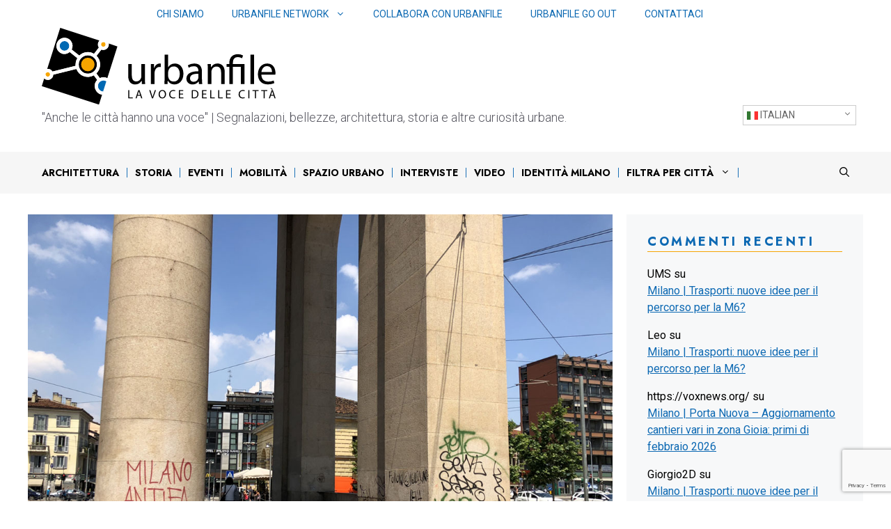

--- FILE ---
content_type: text/html; charset=UTF-8
request_url: https://blog.urbanfile.org/2018/05/24/milano-porta-ticinese-ma-vogliamo-porre-fine-a-questo-scempio/
body_size: 37443
content:
<!DOCTYPE html>
<html lang="it-IT">
<head>
	<meta charset="UTF-8">
	<meta name='robots' content='index, follow, max-image-preview:large, max-snippet:-1, max-video-preview:-1' />
<meta name="viewport" content="width=device-width, initial-scale=1">
	<!-- This site is optimized with the Yoast SEO plugin v25.4 - https://yoast.com/wordpress/plugins/seo/ -->
	<title>Milano | Porta Ticinese - Ma vogliamo porre fine a questo scempio? - Urbanfile</title>
	<link rel="canonical" href="https://blog.urbanfile.org/2018/05/24/milano-porta-ticinese-ma-vogliamo-porre-fine-a-questo-scempio/" />
	<meta property="og:locale" content="it_IT" />
	<meta property="og:type" content="article" />
	<meta property="og:title" content="Milano | Porta Ticinese - Ma vogliamo porre fine a questo scempio? - Urbanfile" />
	<meta property="og:description" content="Onestamente non sappiamo più come far notare al Comune lo scempio della Darsena e di Porta Ticinese. Lo stato in cui versa la Darsena, così bella e osannata durante l&#8217;Expo, oggi è quasi allo sbando. Avevamo visto solo pochi giorni fa come, dopo mesi le scritte sui muri siano ancora presenti, anzi, qualcuna è stata ... Leggi tutto" />
	<meta property="og:url" content="https://blog.urbanfile.org/2018/05/24/milano-porta-ticinese-ma-vogliamo-porre-fine-a-questo-scempio/" />
	<meta property="og:site_name" content="Urbanfile" />
	<meta property="article:publisher" content="http://www.facebook.com/urbanfile" />
	<meta property="article:author" content="https://www.facebook.com/roberto.arsuffi" />
	<meta property="article:published_time" content="2018-05-24T16:24:01+00:00" />
	<meta property="article:modified_time" content="2018-05-24T16:24:02+00:00" />
	<meta property="og:image" content="https://blog.urbanfile.org/wp-content/uploads/2018/05/2018-05-24_Porta_Ticinese_Arco_Degrado_Imbrattamuri_7.jpg" />
	<meta property="og:image:width" content="1134" />
	<meta property="og:image:height" content="850" />
	<meta property="og:image:type" content="image/jpeg" />
	<meta name="author" content="Roberto Arsuffi" />
	<meta name="twitter:card" content="summary_large_image" />
	<meta name="twitter:creator" content="@https://twitter.com/Skymino" />
	<meta name="twitter:site" content="@UrbanfileTwit" />
	<script type="application/ld+json" class="yoast-schema-graph">{"@context":"https://schema.org","@graph":[{"@type":"Article","@id":"https://blog.urbanfile.org/2018/05/24/milano-porta-ticinese-ma-vogliamo-porre-fine-a-questo-scempio/#article","isPartOf":{"@id":"https://blog.urbanfile.org/2018/05/24/milano-porta-ticinese-ma-vogliamo-porre-fine-a-questo-scempio/"},"author":{"name":"Roberto Arsuffi","@id":"https://blog.urbanfile.org/#/schema/person/ce1aec93eb121f322c007476543b58d3"},"headline":"Milano | Porta Ticinese &#8211; Ma vogliamo porre fine a questo scempio?","datePublished":"2018-05-24T16:24:01+00:00","dateModified":"2018-05-24T16:24:02+00:00","mainEntityOfPage":{"@id":"https://blog.urbanfile.org/2018/05/24/milano-porta-ticinese-ma-vogliamo-porre-fine-a-questo-scempio/"},"wordCount":200,"commentCount":25,"publisher":{"@id":"https://blog.urbanfile.org/#organization"},"image":{"@id":"https://blog.urbanfile.org/2018/05/24/milano-porta-ticinese-ma-vogliamo-porre-fine-a-questo-scempio/#primaryimage"},"thumbnailUrl":"https://blog.urbanfile.org/wp-content/uploads/2018/05/2018-05-24_Porta_Ticinese_Arco_Degrado_Imbrattamuri_7.jpg","keywords":["Arco Neoclassico","Darsena","Degrado","Imbrattamuri","porta ticinese","tag","vandali"],"articleSection":["Milano"],"inLanguage":"it-IT","potentialAction":[{"@type":"CommentAction","name":"Comment","target":["https://blog.urbanfile.org/2018/05/24/milano-porta-ticinese-ma-vogliamo-porre-fine-a-questo-scempio/#respond"]}]},{"@type":"WebPage","@id":"https://blog.urbanfile.org/2018/05/24/milano-porta-ticinese-ma-vogliamo-porre-fine-a-questo-scempio/","url":"https://blog.urbanfile.org/2018/05/24/milano-porta-ticinese-ma-vogliamo-porre-fine-a-questo-scempio/","name":"Milano | Porta Ticinese - Ma vogliamo porre fine a questo scempio? - Urbanfile","isPartOf":{"@id":"https://blog.urbanfile.org/#website"},"primaryImageOfPage":{"@id":"https://blog.urbanfile.org/2018/05/24/milano-porta-ticinese-ma-vogliamo-porre-fine-a-questo-scempio/#primaryimage"},"image":{"@id":"https://blog.urbanfile.org/2018/05/24/milano-porta-ticinese-ma-vogliamo-porre-fine-a-questo-scempio/#primaryimage"},"thumbnailUrl":"https://blog.urbanfile.org/wp-content/uploads/2018/05/2018-05-24_Porta_Ticinese_Arco_Degrado_Imbrattamuri_7.jpg","datePublished":"2018-05-24T16:24:01+00:00","dateModified":"2018-05-24T16:24:02+00:00","breadcrumb":{"@id":"https://blog.urbanfile.org/2018/05/24/milano-porta-ticinese-ma-vogliamo-porre-fine-a-questo-scempio/#breadcrumb"},"inLanguage":"it-IT","potentialAction":[{"@type":"ReadAction","target":["https://blog.urbanfile.org/2018/05/24/milano-porta-ticinese-ma-vogliamo-porre-fine-a-questo-scempio/"]}]},{"@type":"ImageObject","inLanguage":"it-IT","@id":"https://blog.urbanfile.org/2018/05/24/milano-porta-ticinese-ma-vogliamo-porre-fine-a-questo-scempio/#primaryimage","url":"https://blog.urbanfile.org/wp-content/uploads/2018/05/2018-05-24_Porta_Ticinese_Arco_Degrado_Imbrattamuri_7.jpg","contentUrl":"https://blog.urbanfile.org/wp-content/uploads/2018/05/2018-05-24_Porta_Ticinese_Arco_Degrado_Imbrattamuri_7.jpg","width":1134,"height":850},{"@type":"BreadcrumbList","@id":"https://blog.urbanfile.org/2018/05/24/milano-porta-ticinese-ma-vogliamo-porre-fine-a-questo-scempio/#breadcrumb","itemListElement":[{"@type":"ListItem","position":1,"name":"Home","item":"https://blog.urbanfile.org/"},{"@type":"ListItem","position":2,"name":"Milano | Porta Ticinese &#8211; Ma vogliamo porre fine a questo scempio?"}]},{"@type":"WebSite","@id":"https://blog.urbanfile.org/#website","url":"https://blog.urbanfile.org/","name":"Urbanfile","description":"&quot;Anche le città hanno una voce&quot; |  Segnalazioni, bellezze, architettura, storia e altre curiosità urbane.","publisher":{"@id":"https://blog.urbanfile.org/#organization"},"potentialAction":[{"@type":"SearchAction","target":{"@type":"EntryPoint","urlTemplate":"https://blog.urbanfile.org/?s={search_term_string}"},"query-input":{"@type":"PropertyValueSpecification","valueRequired":true,"valueName":"search_term_string"}}],"inLanguage":"it-IT"},{"@type":"Organization","@id":"https://blog.urbanfile.org/#organization","name":"Urbanfile","url":"https://blog.urbanfile.org/","logo":{"@type":"ImageObject","inLanguage":"it-IT","@id":"https://blog.urbanfile.org/#/schema/logo/image/","url":"https://blog.urbanfile.org/wp-content/uploads/2023/07/logo-urbanfile.svg","contentUrl":"https://blog.urbanfile.org/wp-content/uploads/2023/07/logo-urbanfile.svg","width":336,"height":109,"caption":"Urbanfile"},"image":{"@id":"https://blog.urbanfile.org/#/schema/logo/image/"},"sameAs":["http://www.facebook.com/urbanfile","https://x.com/UrbanfileTwit","https://www.linkedin.com/showcase/urbanfile"]},{"@type":"Person","@id":"https://blog.urbanfile.org/#/schema/person/ce1aec93eb121f322c007476543b58d3","name":"Roberto Arsuffi","image":{"@type":"ImageObject","inLanguage":"it-IT","@id":"https://blog.urbanfile.org/#/schema/person/image/","url":"https://secure.gravatar.com/avatar/e48a85e5bdd972eb91559275ef198ca2cdefa25be154089c481a6fa412a9b72d?s=96&d=mm&r=g","contentUrl":"https://secure.gravatar.com/avatar/e48a85e5bdd972eb91559275ef198ca2cdefa25be154089c481a6fa412a9b72d?s=96&d=mm&r=g","caption":"Roberto Arsuffi"},"description":"Milanese doc. Appassionato di architettura, urbanistica e arte. Nel 2008, insieme ad altri appassionati di architettura e temi urbani, fonda Urbanfile una sorta di archivio architettonico basato sul contributo del web e che in pochissimo tempo ha saputo ritagliarsi un certo interesse tra i media e le istituzioni. Con l’affermarsi dei Social Network, che richiedono sempre una maggiore velocità di aggiornamento, Urbanfile è stato affiancato da un blog che giornalmente segue la vita di Milano e di altre città italiane raccontandone pregi, difetti e aggiungendo di tanto in tanto alcuni spunti di proposta e riflessione.","sameAs":["https://www.facebook.com/roberto.arsuffi","https://www.instagram.com/skymino/","Roberto Arsuffi","https://x.com/https://twitter.com/Skymino"],"url":"https://blog.urbanfile.org/author/skymino/"}]}</script>
	<!-- / Yoast SEO plugin. -->


<link rel='dns-prefetch' href='//www.googletagmanager.com' />
<link rel='dns-prefetch' href='//hcaptcha.com' />
<link rel='dns-prefetch' href='//pagead2.googlesyndication.com' />
<link rel='dns-prefetch' href='//fundingchoicesmessages.google.com' />
<link href='https://fonts.gstatic.com' crossorigin rel='preconnect' />
<link href='https://fonts.googleapis.com' crossorigin rel='preconnect' />
<link rel="alternate" type="application/rss+xml" title="Urbanfile &raquo; Feed" href="https://blog.urbanfile.org/feed/" />
<link rel="alternate" type="application/rss+xml" title="Urbanfile &raquo; Feed dei commenti" href="https://blog.urbanfile.org/comments/feed/" />
<link rel="alternate" type="application/rss+xml" title="Urbanfile &raquo; Milano | Porta Ticinese &#8211; Ma vogliamo porre fine a questo scempio? Feed dei commenti" href="https://blog.urbanfile.org/2018/05/24/milano-porta-ticinese-ma-vogliamo-porre-fine-a-questo-scempio/feed/" />
<link rel="alternate" title="oEmbed (JSON)" type="application/json+oembed" href="https://blog.urbanfile.org/wp-json/oembed/1.0/embed?url=https%3A%2F%2Fblog.urbanfile.org%2F2018%2F05%2F24%2Fmilano-porta-ticinese-ma-vogliamo-porre-fine-a-questo-scempio%2F" />
<link rel="alternate" title="oEmbed (XML)" type="text/xml+oembed" href="https://blog.urbanfile.org/wp-json/oembed/1.0/embed?url=https%3A%2F%2Fblog.urbanfile.org%2F2018%2F05%2F24%2Fmilano-porta-ticinese-ma-vogliamo-porre-fine-a-questo-scempio%2F&#038;format=xml" />
<!-- blog.urbanfile.org is managing ads with Advanced Ads 2.0.9 – https://wpadvancedads.com/ --><script id="urban-ready">
			window.advanced_ads_ready=function(e,a){a=a||"complete";var d=function(e){return"interactive"===a?"loading"!==e:"complete"===e};d(document.readyState)?e():document.addEventListener("readystatechange",(function(a){d(a.target.readyState)&&e()}),{once:"interactive"===a})},window.advanced_ads_ready_queue=window.advanced_ads_ready_queue||[];		</script>
		<style id='wp-img-auto-sizes-contain-inline-css'>
img:is([sizes=auto i],[sizes^="auto," i]){contain-intrinsic-size:3000px 1500px}
/*# sourceURL=wp-img-auto-sizes-contain-inline-css */
</style>
<link rel='stylesheet' id='toolset_bootstrap_4-css' href='https://blog.urbanfile.org/wp-content/plugins/toolset-blocks/vendor/toolset/toolset-common/res/lib/bootstrap4/css/bootstrap.min.css?ver=4.5.3' media='screen' />
<link rel='stylesheet' id='toolset-maps-fixes-css' href='//blog.urbanfile.org/wp-content/plugins/toolset-maps/resources/css/toolset_maps_fixes.css?ver=2.1.3' media='all' />
<link rel='alternate stylesheet' id='powerkit-icons-css' href='https://blog.urbanfile.org/wp-content/plugins/powerkit/assets/fonts/powerkit-icons.woff?ver=3.0.2' as='font' type='font/wof' crossorigin />
<link rel='stylesheet' id='powerkit-css' href='https://blog.urbanfile.org/wp-content/plugins/powerkit/assets/css/powerkit.css?ver=3.0.2' media='all' />
<style id='wp-emoji-styles-inline-css'>

	img.wp-smiley, img.emoji {
		display: inline !important;
		border: none !important;
		box-shadow: none !important;
		height: 1em !important;
		width: 1em !important;
		margin: 0 0.07em !important;
		vertical-align: -0.1em !important;
		background: none !important;
		padding: 0 !important;
	}
/*# sourceURL=wp-emoji-styles-inline-css */
</style>
<link rel='stylesheet' id='wp-block-library-css' href='https://blog.urbanfile.org/wp-includes/css/dist/block-library/style.min.css?ver=6.9' media='all' />
<style id='wp-block-latest-comments-inline-css'>
ol.wp-block-latest-comments{box-sizing:border-box;margin-left:0}:where(.wp-block-latest-comments:not([style*=line-height] .wp-block-latest-comments__comment)){line-height:1.1}:where(.wp-block-latest-comments:not([style*=line-height] .wp-block-latest-comments__comment-excerpt p)){line-height:1.8}.has-dates :where(.wp-block-latest-comments:not([style*=line-height])),.has-excerpts :where(.wp-block-latest-comments:not([style*=line-height])){line-height:1.5}.wp-block-latest-comments .wp-block-latest-comments{padding-left:0}.wp-block-latest-comments__comment{list-style:none;margin-bottom:1em}.has-avatars .wp-block-latest-comments__comment{list-style:none;min-height:2.25em}.has-avatars .wp-block-latest-comments__comment .wp-block-latest-comments__comment-excerpt,.has-avatars .wp-block-latest-comments__comment .wp-block-latest-comments__comment-meta{margin-left:3.25em}.wp-block-latest-comments__comment-excerpt p{font-size:.875em;margin:.36em 0 1.4em}.wp-block-latest-comments__comment-date{display:block;font-size:.75em}.wp-block-latest-comments .avatar,.wp-block-latest-comments__comment-avatar{border-radius:1.5em;display:block;float:left;height:2.5em;margin-right:.75em;width:2.5em}.wp-block-latest-comments[class*=-font-size] a,.wp-block-latest-comments[style*=font-size] a{font-size:inherit}
/*# sourceURL=https://blog.urbanfile.org/wp-includes/blocks/latest-comments/style.min.css */
</style>
<style id='global-styles-inline-css'>
:root{--wp--preset--aspect-ratio--square: 1;--wp--preset--aspect-ratio--4-3: 4/3;--wp--preset--aspect-ratio--3-4: 3/4;--wp--preset--aspect-ratio--3-2: 3/2;--wp--preset--aspect-ratio--2-3: 2/3;--wp--preset--aspect-ratio--16-9: 16/9;--wp--preset--aspect-ratio--9-16: 9/16;--wp--preset--color--black: var(--black);--wp--preset--color--cyan-bluish-gray: #abb8c3;--wp--preset--color--white: #ffffff;--wp--preset--color--pale-pink: #f78da7;--wp--preset--color--vivid-red: #cf2e2e;--wp--preset--color--luminous-vivid-orange: #ff6900;--wp--preset--color--luminous-vivid-amber: #fcb900;--wp--preset--color--light-green-cyan: #7bdcb5;--wp--preset--color--vivid-green-cyan: #00d084;--wp--preset--color--pale-cyan-blue: #8ed1fc;--wp--preset--color--vivid-cyan-blue: #0693e3;--wp--preset--color--vivid-purple: #9b51e0;--wp--preset--color--contrast: var(--contrast);--wp--preset--color--contrast-2: var(--contrast-2);--wp--preset--color--contrast-3: var(--contrast-3);--wp--preset--color--base: var(--base);--wp--preset--color--base-2: var(--base-2);--wp--preset--color--base-3: var(--base-3);--wp--preset--color--blu: var(--blu);--wp--preset--color--arancio: var(--arancio);--wp--preset--color--grigio: var(--grigio);--wp--preset--gradient--vivid-cyan-blue-to-vivid-purple: linear-gradient(135deg,rgb(6,147,227) 0%,rgb(155,81,224) 100%);--wp--preset--gradient--light-green-cyan-to-vivid-green-cyan: linear-gradient(135deg,rgb(122,220,180) 0%,rgb(0,208,130) 100%);--wp--preset--gradient--luminous-vivid-amber-to-luminous-vivid-orange: linear-gradient(135deg,rgb(252,185,0) 0%,rgb(255,105,0) 100%);--wp--preset--gradient--luminous-vivid-orange-to-vivid-red: linear-gradient(135deg,rgb(255,105,0) 0%,rgb(207,46,46) 100%);--wp--preset--gradient--very-light-gray-to-cyan-bluish-gray: linear-gradient(135deg,rgb(238,238,238) 0%,rgb(169,184,195) 100%);--wp--preset--gradient--cool-to-warm-spectrum: linear-gradient(135deg,rgb(74,234,220) 0%,rgb(151,120,209) 20%,rgb(207,42,186) 40%,rgb(238,44,130) 60%,rgb(251,105,98) 80%,rgb(254,248,76) 100%);--wp--preset--gradient--blush-light-purple: linear-gradient(135deg,rgb(255,206,236) 0%,rgb(152,150,240) 100%);--wp--preset--gradient--blush-bordeaux: linear-gradient(135deg,rgb(254,205,165) 0%,rgb(254,45,45) 50%,rgb(107,0,62) 100%);--wp--preset--gradient--luminous-dusk: linear-gradient(135deg,rgb(255,203,112) 0%,rgb(199,81,192) 50%,rgb(65,88,208) 100%);--wp--preset--gradient--pale-ocean: linear-gradient(135deg,rgb(255,245,203) 0%,rgb(182,227,212) 50%,rgb(51,167,181) 100%);--wp--preset--gradient--electric-grass: linear-gradient(135deg,rgb(202,248,128) 0%,rgb(113,206,126) 100%);--wp--preset--gradient--midnight: linear-gradient(135deg,rgb(2,3,129) 0%,rgb(40,116,252) 100%);--wp--preset--font-size--small: 13px;--wp--preset--font-size--medium: 20px;--wp--preset--font-size--large: 36px;--wp--preset--font-size--x-large: 42px;--wp--preset--spacing--20: 0.44rem;--wp--preset--spacing--30: 0.67rem;--wp--preset--spacing--40: 1rem;--wp--preset--spacing--50: 1.5rem;--wp--preset--spacing--60: 2.25rem;--wp--preset--spacing--70: 3.38rem;--wp--preset--spacing--80: 5.06rem;--wp--preset--shadow--natural: 6px 6px 9px rgba(0, 0, 0, 0.2);--wp--preset--shadow--deep: 12px 12px 50px rgba(0, 0, 0, 0.4);--wp--preset--shadow--sharp: 6px 6px 0px rgba(0, 0, 0, 0.2);--wp--preset--shadow--outlined: 6px 6px 0px -3px rgb(255, 255, 255), 6px 6px rgb(0, 0, 0);--wp--preset--shadow--crisp: 6px 6px 0px rgb(0, 0, 0);}:where(.is-layout-flex){gap: 0.5em;}:where(.is-layout-grid){gap: 0.5em;}body .is-layout-flex{display: flex;}.is-layout-flex{flex-wrap: wrap;align-items: center;}.is-layout-flex > :is(*, div){margin: 0;}body .is-layout-grid{display: grid;}.is-layout-grid > :is(*, div){margin: 0;}:where(.wp-block-columns.is-layout-flex){gap: 2em;}:where(.wp-block-columns.is-layout-grid){gap: 2em;}:where(.wp-block-post-template.is-layout-flex){gap: 1.25em;}:where(.wp-block-post-template.is-layout-grid){gap: 1.25em;}.has-black-color{color: var(--wp--preset--color--black) !important;}.has-cyan-bluish-gray-color{color: var(--wp--preset--color--cyan-bluish-gray) !important;}.has-white-color{color: var(--wp--preset--color--white) !important;}.has-pale-pink-color{color: var(--wp--preset--color--pale-pink) !important;}.has-vivid-red-color{color: var(--wp--preset--color--vivid-red) !important;}.has-luminous-vivid-orange-color{color: var(--wp--preset--color--luminous-vivid-orange) !important;}.has-luminous-vivid-amber-color{color: var(--wp--preset--color--luminous-vivid-amber) !important;}.has-light-green-cyan-color{color: var(--wp--preset--color--light-green-cyan) !important;}.has-vivid-green-cyan-color{color: var(--wp--preset--color--vivid-green-cyan) !important;}.has-pale-cyan-blue-color{color: var(--wp--preset--color--pale-cyan-blue) !important;}.has-vivid-cyan-blue-color{color: var(--wp--preset--color--vivid-cyan-blue) !important;}.has-vivid-purple-color{color: var(--wp--preset--color--vivid-purple) !important;}.has-black-background-color{background-color: var(--wp--preset--color--black) !important;}.has-cyan-bluish-gray-background-color{background-color: var(--wp--preset--color--cyan-bluish-gray) !important;}.has-white-background-color{background-color: var(--wp--preset--color--white) !important;}.has-pale-pink-background-color{background-color: var(--wp--preset--color--pale-pink) !important;}.has-vivid-red-background-color{background-color: var(--wp--preset--color--vivid-red) !important;}.has-luminous-vivid-orange-background-color{background-color: var(--wp--preset--color--luminous-vivid-orange) !important;}.has-luminous-vivid-amber-background-color{background-color: var(--wp--preset--color--luminous-vivid-amber) !important;}.has-light-green-cyan-background-color{background-color: var(--wp--preset--color--light-green-cyan) !important;}.has-vivid-green-cyan-background-color{background-color: var(--wp--preset--color--vivid-green-cyan) !important;}.has-pale-cyan-blue-background-color{background-color: var(--wp--preset--color--pale-cyan-blue) !important;}.has-vivid-cyan-blue-background-color{background-color: var(--wp--preset--color--vivid-cyan-blue) !important;}.has-vivid-purple-background-color{background-color: var(--wp--preset--color--vivid-purple) !important;}.has-black-border-color{border-color: var(--wp--preset--color--black) !important;}.has-cyan-bluish-gray-border-color{border-color: var(--wp--preset--color--cyan-bluish-gray) !important;}.has-white-border-color{border-color: var(--wp--preset--color--white) !important;}.has-pale-pink-border-color{border-color: var(--wp--preset--color--pale-pink) !important;}.has-vivid-red-border-color{border-color: var(--wp--preset--color--vivid-red) !important;}.has-luminous-vivid-orange-border-color{border-color: var(--wp--preset--color--luminous-vivid-orange) !important;}.has-luminous-vivid-amber-border-color{border-color: var(--wp--preset--color--luminous-vivid-amber) !important;}.has-light-green-cyan-border-color{border-color: var(--wp--preset--color--light-green-cyan) !important;}.has-vivid-green-cyan-border-color{border-color: var(--wp--preset--color--vivid-green-cyan) !important;}.has-pale-cyan-blue-border-color{border-color: var(--wp--preset--color--pale-cyan-blue) !important;}.has-vivid-cyan-blue-border-color{border-color: var(--wp--preset--color--vivid-cyan-blue) !important;}.has-vivid-purple-border-color{border-color: var(--wp--preset--color--vivid-purple) !important;}.has-vivid-cyan-blue-to-vivid-purple-gradient-background{background: var(--wp--preset--gradient--vivid-cyan-blue-to-vivid-purple) !important;}.has-light-green-cyan-to-vivid-green-cyan-gradient-background{background: var(--wp--preset--gradient--light-green-cyan-to-vivid-green-cyan) !important;}.has-luminous-vivid-amber-to-luminous-vivid-orange-gradient-background{background: var(--wp--preset--gradient--luminous-vivid-amber-to-luminous-vivid-orange) !important;}.has-luminous-vivid-orange-to-vivid-red-gradient-background{background: var(--wp--preset--gradient--luminous-vivid-orange-to-vivid-red) !important;}.has-very-light-gray-to-cyan-bluish-gray-gradient-background{background: var(--wp--preset--gradient--very-light-gray-to-cyan-bluish-gray) !important;}.has-cool-to-warm-spectrum-gradient-background{background: var(--wp--preset--gradient--cool-to-warm-spectrum) !important;}.has-blush-light-purple-gradient-background{background: var(--wp--preset--gradient--blush-light-purple) !important;}.has-blush-bordeaux-gradient-background{background: var(--wp--preset--gradient--blush-bordeaux) !important;}.has-luminous-dusk-gradient-background{background: var(--wp--preset--gradient--luminous-dusk) !important;}.has-pale-ocean-gradient-background{background: var(--wp--preset--gradient--pale-ocean) !important;}.has-electric-grass-gradient-background{background: var(--wp--preset--gradient--electric-grass) !important;}.has-midnight-gradient-background{background: var(--wp--preset--gradient--midnight) !important;}.has-small-font-size{font-size: var(--wp--preset--font-size--small) !important;}.has-medium-font-size{font-size: var(--wp--preset--font-size--medium) !important;}.has-large-font-size{font-size: var(--wp--preset--font-size--large) !important;}.has-x-large-font-size{font-size: var(--wp--preset--font-size--x-large) !important;}
/*# sourceURL=global-styles-inline-css */
</style>

<style id='classic-theme-styles-inline-css'>
/*! This file is auto-generated */
.wp-block-button__link{color:#fff;background-color:#32373c;border-radius:9999px;box-shadow:none;text-decoration:none;padding:calc(.667em + 2px) calc(1.333em + 2px);font-size:1.125em}.wp-block-file__button{background:#32373c;color:#fff;text-decoration:none}
/*# sourceURL=/wp-includes/css/classic-themes.min.css */
</style>
<link rel='stylesheet' id='mediaelement-css' href='https://blog.urbanfile.org/wp-includes/js/mediaelement/mediaelementplayer-legacy.min.css?ver=4.2.17' media='all' />
<link rel='stylesheet' id='wp-mediaelement-css' href='https://blog.urbanfile.org/wp-includes/js/mediaelement/wp-mediaelement.min.css?ver=6.9' media='all' />
<link rel='stylesheet' id='view_editor_gutenberg_frontend_assets-css' href='https://blog.urbanfile.org/wp-content/plugins/toolset-blocks/public/css/views-frontend.css?ver=3.6.14' media='all' />
<style id='view_editor_gutenberg_frontend_assets-inline-css'>
.wpv-sort-list-dropdown.wpv-sort-list-dropdown-style-default > span.wpv-sort-list,.wpv-sort-list-dropdown.wpv-sort-list-dropdown-style-default .wpv-sort-list-item {border-color: #cdcdcd;}.wpv-sort-list-dropdown.wpv-sort-list-dropdown-style-default .wpv-sort-list-item a {color: #444;background-color: #fff;}.wpv-sort-list-dropdown.wpv-sort-list-dropdown-style-default a:hover,.wpv-sort-list-dropdown.wpv-sort-list-dropdown-style-default a:focus {color: #000;background-color: #eee;}.wpv-sort-list-dropdown.wpv-sort-list-dropdown-style-default .wpv-sort-list-item.wpv-sort-list-current a {color: #000;background-color: #eee;}
.wpv-sort-list-dropdown.wpv-sort-list-dropdown-style-default > span.wpv-sort-list,.wpv-sort-list-dropdown.wpv-sort-list-dropdown-style-default .wpv-sort-list-item {border-color: #cdcdcd;}.wpv-sort-list-dropdown.wpv-sort-list-dropdown-style-default .wpv-sort-list-item a {color: #444;background-color: #fff;}.wpv-sort-list-dropdown.wpv-sort-list-dropdown-style-default a:hover,.wpv-sort-list-dropdown.wpv-sort-list-dropdown-style-default a:focus {color: #000;background-color: #eee;}.wpv-sort-list-dropdown.wpv-sort-list-dropdown-style-default .wpv-sort-list-item.wpv-sort-list-current a {color: #000;background-color: #eee;}.wpv-sort-list-dropdown.wpv-sort-list-dropdown-style-grey > span.wpv-sort-list,.wpv-sort-list-dropdown.wpv-sort-list-dropdown-style-grey .wpv-sort-list-item {border-color: #cdcdcd;}.wpv-sort-list-dropdown.wpv-sort-list-dropdown-style-grey .wpv-sort-list-item a {color: #444;background-color: #eeeeee;}.wpv-sort-list-dropdown.wpv-sort-list-dropdown-style-grey a:hover,.wpv-sort-list-dropdown.wpv-sort-list-dropdown-style-grey a:focus {color: #000;background-color: #e5e5e5;}.wpv-sort-list-dropdown.wpv-sort-list-dropdown-style-grey .wpv-sort-list-item.wpv-sort-list-current a {color: #000;background-color: #e5e5e5;}
.wpv-sort-list-dropdown.wpv-sort-list-dropdown-style-default > span.wpv-sort-list,.wpv-sort-list-dropdown.wpv-sort-list-dropdown-style-default .wpv-sort-list-item {border-color: #cdcdcd;}.wpv-sort-list-dropdown.wpv-sort-list-dropdown-style-default .wpv-sort-list-item a {color: #444;background-color: #fff;}.wpv-sort-list-dropdown.wpv-sort-list-dropdown-style-default a:hover,.wpv-sort-list-dropdown.wpv-sort-list-dropdown-style-default a:focus {color: #000;background-color: #eee;}.wpv-sort-list-dropdown.wpv-sort-list-dropdown-style-default .wpv-sort-list-item.wpv-sort-list-current a {color: #000;background-color: #eee;}.wpv-sort-list-dropdown.wpv-sort-list-dropdown-style-grey > span.wpv-sort-list,.wpv-sort-list-dropdown.wpv-sort-list-dropdown-style-grey .wpv-sort-list-item {border-color: #cdcdcd;}.wpv-sort-list-dropdown.wpv-sort-list-dropdown-style-grey .wpv-sort-list-item a {color: #444;background-color: #eeeeee;}.wpv-sort-list-dropdown.wpv-sort-list-dropdown-style-grey a:hover,.wpv-sort-list-dropdown.wpv-sort-list-dropdown-style-grey a:focus {color: #000;background-color: #e5e5e5;}.wpv-sort-list-dropdown.wpv-sort-list-dropdown-style-grey .wpv-sort-list-item.wpv-sort-list-current a {color: #000;background-color: #e5e5e5;}.wpv-sort-list-dropdown.wpv-sort-list-dropdown-style-blue > span.wpv-sort-list,.wpv-sort-list-dropdown.wpv-sort-list-dropdown-style-blue .wpv-sort-list-item {border-color: #0099cc;}.wpv-sort-list-dropdown.wpv-sort-list-dropdown-style-blue .wpv-sort-list-item a {color: #444;background-color: #cbddeb;}.wpv-sort-list-dropdown.wpv-sort-list-dropdown-style-blue a:hover,.wpv-sort-list-dropdown.wpv-sort-list-dropdown-style-blue a:focus {color: #000;background-color: #95bedd;}.wpv-sort-list-dropdown.wpv-sort-list-dropdown-style-blue .wpv-sort-list-item.wpv-sort-list-current a {color: #000;background-color: #95bedd;}
/*# sourceURL=view_editor_gutenberg_frontend_assets-inline-css */
</style>
<link rel='stylesheet' id='contact-form-7-css' href='https://blog.urbanfile.org/wp-content/plugins/contact-form-7/includes/css/styles.css?ver=6.1' media='all' />
<link rel='stylesheet' id='powerkit-widget-posts-css' href='https://blog.urbanfile.org/wp-content/plugins/powerkit/modules/posts/public/css/public-powerkit-widget-posts.css?ver=3.0.2' media='all' />
<link rel='stylesheet' id='powerkit-scroll-to-top-css' href='https://blog.urbanfile.org/wp-content/plugins/powerkit/modules/scroll-to-top/public/css/public-powerkit-scroll-to-top.css?ver=3.0.2' media='all' />
<link rel='stylesheet' id='powerkit-share-buttons-css' href='https://blog.urbanfile.org/wp-content/plugins/powerkit/modules/share-buttons/public/css/public-powerkit-share-buttons.css?ver=3.0.2' media='all' />
<link rel='stylesheet' id='generate-comments-css' href='https://blog.urbanfile.org/wp-content/themes/generatepress/assets/css/components/comments.min.css?ver=3.6.0' media='all' />
<link rel='stylesheet' id='generate-style-css' href='https://blog.urbanfile.org/wp-content/themes/generatepress/assets/css/main.min.css?ver=3.6.0' media='all' />
<style id='generate-style-inline-css'>
body{background-color:var(--base-3);color:var(--black);}a{color:var(--blu);}a{text-decoration:underline;}.entry-title a, .site-branding a, a.button, .wp-block-button__link, .main-navigation a{text-decoration:none;}a:hover, a:focus, a:active{color:var(--blu);}.wp-block-group__inner-container{max-width:1200px;margin-left:auto;margin-right:auto;}.generate-back-to-top{font-size:20px;border-radius:3px;position:fixed;bottom:30px;right:30px;line-height:40px;width:40px;text-align:center;z-index:10;transition:opacity 300ms ease-in-out;opacity:0.1;transform:translateY(1000px);}.generate-back-to-top__show{opacity:1;transform:translateY(0);}.navigation-search{position:absolute;left:-99999px;pointer-events:none;visibility:hidden;z-index:20;width:100%;top:0;transition:opacity 100ms ease-in-out;opacity:0;}.navigation-search.nav-search-active{left:0;right:0;pointer-events:auto;visibility:visible;opacity:1;}.navigation-search input[type="search"]{outline:0;border:0;vertical-align:bottom;line-height:1;opacity:0.9;width:100%;z-index:20;border-radius:0;-webkit-appearance:none;height:60px;}.navigation-search input::-ms-clear{display:none;width:0;height:0;}.navigation-search input::-ms-reveal{display:none;width:0;height:0;}.navigation-search input::-webkit-search-decoration, .navigation-search input::-webkit-search-cancel-button, .navigation-search input::-webkit-search-results-button, .navigation-search input::-webkit-search-results-decoration{display:none;}.gen-sidebar-nav .navigation-search{top:auto;bottom:0;}:root{--contrast:#222222;--contrast-2:#575760;--contrast-3:#b2b2be;--base:#F6F6F6;--base-2:#f7f8f9;--base-3:#ffffff;--blu:#0D69B3;--arancio:#F6A502;--black:#000000;--grigio:#e6e6e6;}:root .has-contrast-color{color:var(--contrast);}:root .has-contrast-background-color{background-color:var(--contrast);}:root .has-contrast-2-color{color:var(--contrast-2);}:root .has-contrast-2-background-color{background-color:var(--contrast-2);}:root .has-contrast-3-color{color:var(--contrast-3);}:root .has-contrast-3-background-color{background-color:var(--contrast-3);}:root .has-base-color{color:var(--base);}:root .has-base-background-color{background-color:var(--base);}:root .has-base-2-color{color:var(--base-2);}:root .has-base-2-background-color{background-color:var(--base-2);}:root .has-base-3-color{color:var(--base-3);}:root .has-base-3-background-color{background-color:var(--base-3);}:root .has-blu-color{color:var(--blu);}:root .has-blu-background-color{background-color:var(--blu);}:root .has-arancio-color{color:var(--arancio);}:root .has-arancio-background-color{background-color:var(--arancio);}:root .has-black-color{color:var(--black);}:root .has-black-background-color{background-color:var(--black);}:root .has-grigio-color{color:var(--grigio);}:root .has-grigio-background-color{background-color:var(--grigio);}body, button, input, select, textarea{font-family:Roboto, sans-serif;font-size:16px;}h1{font-family:Roboto, sans-serif;font-weight:700;font-size:36px;letter-spacing:-0.02em;line-height:1;}.main-navigation a, .main-navigation .menu-toggle, .main-navigation .menu-bar-items{font-family:Jost, sans-serif;font-weight:700;text-transform:uppercase;font-size:14px;line-height:1;}.site-description{font-family:Roboto, sans-serif;font-weight:300;font-size:18px;line-height:1;}h3{font-family:Jost, sans-serif;font-weight:700;text-transform:uppercase;font-size:1.5rem;letter-spacing:0.2em;}h4{font-family:Roboto, sans-serif;font-weight:300;text-transform:uppercase;font-size:1.125rem;line-height:1;}button:not(.menu-toggle),html input[type="button"],input[type="reset"],input[type="submit"],.button,.wp-block-button .wp-block-button__link{font-family:Jost, sans-serif;font-weight:700;text-transform:uppercase;font-size:0.75rem;line-height:1;}.widget-title{font-family:Jost, sans-serif;font-weight:700;text-transform:uppercase;line-height:1;margin-bottom:20px;}.archive h1{font-family:Jost, sans-serif;font-weight:700;text-transform:uppercase;font-size:1.5rem;letter-spacing:0.2em;line-height:1;}.archive h2, .search h2{font-family:Roboto, sans-serif;font-weight:bold;font-size:1.5rem;letter-spacing:-0.02em;line-height:1;}.page h1{font-family:Jost, sans-serif;font-weight:700;text-transform:uppercase;font-size:1.5rem;letter-spacing:0.2em;line-height:1;}.top-bar{background-color:#636363;color:#ffffff;}.top-bar a{color:#ffffff;}.top-bar a:hover{color:#303030;}.site-header{background-color:var(--base-3);}.main-title a,.main-title a:hover{color:var(--black);}.site-description{color:var(--contrast-2);}.main-navigation,.main-navigation ul ul{background-color:var(--base);}.main-navigation .main-nav ul li a, .main-navigation .menu-toggle, .main-navigation .menu-bar-items{color:var(--black);}.main-navigation .main-nav ul li:not([class*="current-menu-"]):hover > a, .main-navigation .main-nav ul li:not([class*="current-menu-"]):focus > a, .main-navigation .main-nav ul li.sfHover:not([class*="current-menu-"]) > a, .main-navigation .menu-bar-item:hover > a, .main-navigation .menu-bar-item.sfHover > a{color:#0D69B2;background-color:var(--base-3);}button.menu-toggle:hover,button.menu-toggle:focus{color:var(--black);}.main-navigation .main-nav ul li[class*="current-menu-"] > a{color:#0D69B2;background-color:var(--base-3);}.navigation-search input[type="search"],.navigation-search input[type="search"]:active, .navigation-search input[type="search"]:focus, .main-navigation .main-nav ul li.search-item.active > a, .main-navigation .menu-bar-items .search-item.active > a{color:#0D69B2;background-color:var(--base-3);}.main-navigation ul ul{background-color:var(--base);}.separate-containers .inside-article, .separate-containers .comments-area, .separate-containers .page-header, .one-container .container, .separate-containers .paging-navigation, .inside-page-header{color:var(--black);background-color:var(--base-3);}.entry-title a{color:var(--blu);}.entry-title a:hover{color:var(--blu);}.entry-meta{color:var(--blu);}.entry-meta a{color:var(--blu);}.entry-meta a:hover{color:var(--blu);}h1{color:var(--black);}h2{color:var(--black);}h3{color:var(--blu);}h4{color:var(--black);}.sidebar .widget{color:var(--black);background-color:var(--base-2);}.sidebar .widget a{color:var(--blu);}.sidebar .widget a:hover{color:var(--blu);}.sidebar .widget .widget-title{color:var(--black);}.footer-widgets{background-color:var(--base-2);}.site-info{background-color:var(--base-2);}input[type="text"],input[type="email"],input[type="url"],input[type="password"],input[type="search"],input[type="tel"],input[type="number"],textarea,select{color:var(--contrast);background-color:var(--base-2);border-color:var(--contrast-3);}input[type="text"]:focus,input[type="email"]:focus,input[type="url"]:focus,input[type="password"]:focus,input[type="search"]:focus,input[type="tel"]:focus,input[type="number"]:focus,textarea:focus,select:focus{color:var(--contrast);background-color:var(--base-2);border-color:var(--contrast-3);}button,html input[type="button"],input[type="reset"],input[type="submit"],a.button,a.wp-block-button__link:not(.has-background){color:#ffffff;background-color:var(--black);}button:hover,html input[type="button"]:hover,input[type="reset"]:hover,input[type="submit"]:hover,a.button:hover,button:focus,html input[type="button"]:focus,input[type="reset"]:focus,input[type="submit"]:focus,a.button:focus,a.wp-block-button__link:not(.has-background):active,a.wp-block-button__link:not(.has-background):focus,a.wp-block-button__link:not(.has-background):hover{color:#ffffff;background-color:var(--contrast);}a.generate-back-to-top{background-color:rgba( 0,0,0,0.4 );color:#ffffff;}a.generate-back-to-top:hover,a.generate-back-to-top:focus{background-color:rgba( 0,0,0,0.6 );color:#ffffff;}:root{--gp-search-modal-bg-color:var(--base-3);--gp-search-modal-text-color:var(--contrast);--gp-search-modal-overlay-bg-color:rgba(0,0,0,0.2);}@media (max-width: 768px){.main-navigation .menu-bar-item:hover > a, .main-navigation .menu-bar-item.sfHover > a{background:none;color:var(--black);}}.inside-top-bar.grid-container{max-width:1280px;}.inside-header{padding:40px 40px 40px 20px;}.inside-header.grid-container{max-width:1260px;}.separate-containers .inside-article, .separate-containers .comments-area, .separate-containers .page-header, .separate-containers .paging-navigation, .one-container .site-content, .inside-page-header{padding:30px 0px 40px 0px;}.site-main .wp-block-group__inner-container{padding:30px 0px 40px 0px;}.separate-containers .paging-navigation{padding-top:20px;padding-bottom:20px;}.entry-content .alignwide, body:not(.no-sidebar) .entry-content .alignfull{margin-left:-0px;width:calc(100% + 0px);max-width:calc(100% + 0px);}.one-container.right-sidebar .site-main,.one-container.both-right .site-main{margin-right:0px;}.one-container.left-sidebar .site-main,.one-container.both-left .site-main{margin-left:0px;}.one-container.both-sidebars .site-main{margin:0px;}.main-navigation .main-nav ul li a,.menu-toggle,.main-navigation .menu-bar-item > a{padding-left:10px;padding-right:10px;}.main-navigation .main-nav ul ul li a{padding:10px;}.rtl .menu-item-has-children .dropdown-menu-toggle{padding-left:10px;}.menu-item-has-children .dropdown-menu-toggle{padding-right:10px;}.rtl .main-navigation .main-nav ul li.menu-item-has-children > a{padding-right:10px;}.footer-widgets-container.grid-container{max-width:1280px;}.inside-site-info.grid-container{max-width:1280px;}@media (max-width:768px){.separate-containers .inside-article, .separate-containers .comments-area, .separate-containers .page-header, .separate-containers .paging-navigation, .one-container .site-content, .inside-page-header{padding:30px;}.site-main .wp-block-group__inner-container{padding:30px;}.inside-top-bar{padding-right:30px;padding-left:30px;}.inside-header{padding-right:30px;padding-left:30px;}.widget-area .widget{padding-top:30px;padding-right:30px;padding-bottom:30px;padding-left:30px;}.footer-widgets-container{padding-top:30px;padding-right:30px;padding-bottom:30px;padding-left:30px;}.inside-site-info{padding-right:30px;padding-left:30px;}.entry-content .alignwide, body:not(.no-sidebar) .entry-content .alignfull{margin-left:-30px;width:calc(100% + 60px);max-width:calc(100% + 60px);}.one-container .site-main .paging-navigation{margin-bottom:20px;}}.is-right-sidebar{width:30%;}.is-left-sidebar{width:30%;}.site-content .content-area{width:70%;}@media (max-width: 768px){.main-navigation .menu-toggle,.sidebar-nav-mobile:not(#sticky-placeholder){display:block;}.main-navigation ul,.gen-sidebar-nav,.main-navigation:not(.slideout-navigation):not(.toggled) .main-nav > ul,.has-inline-mobile-toggle #site-navigation .inside-navigation > *:not(.navigation-search):not(.main-nav){display:none;}.nav-align-right .inside-navigation,.nav-align-center .inside-navigation{justify-content:space-between;}}
.dynamic-author-image-rounded{border-radius:100%;}.dynamic-featured-image, .dynamic-author-image{vertical-align:middle;}.one-container.blog .dynamic-content-template:not(:last-child), .one-container.archive .dynamic-content-template:not(:last-child){padding-bottom:0px;}.dynamic-entry-excerpt > p:last-child{margin-bottom:0px;}
.main-navigation .main-nav ul li a,.menu-toggle,.main-navigation .menu-bar-item > a{transition: line-height 300ms ease}.main-navigation.toggled .main-nav > ul{background-color: var(--base)}.sticky-enabled .gen-sidebar-nav.is_stuck .main-navigation {margin-bottom: 0px;}.sticky-enabled .gen-sidebar-nav.is_stuck {z-index: 500;}.sticky-enabled .main-navigation.is_stuck {box-shadow: 0 2px 2px -2px rgba(0, 0, 0, .2);}.navigation-stick:not(.gen-sidebar-nav) {left: 0;right: 0;width: 100% !important;}.both-sticky-menu .main-navigation:not(#mobile-header).toggled .main-nav > ul,.mobile-sticky-menu .main-navigation:not(#mobile-header).toggled .main-nav > ul,.mobile-header-sticky #mobile-header.toggled .main-nav > ul {position: absolute;left: 0;right: 0;z-index: 999;}.nav-float-right .navigation-stick {width: 100% !important;left: 0;}.nav-float-right .navigation-stick .navigation-branding {margin-right: auto;}.main-navigation.has-sticky-branding:not(.grid-container) .inside-navigation:not(.grid-container) .navigation-branding{margin-left: 10px;}
.post-image:not(:first-child), .page-content:not(:first-child), .entry-content:not(:first-child), .entry-summary:not(:first-child), footer.entry-meta{margin-top:0em;}.post-image-above-header .inside-article div.featured-image, .post-image-above-header .inside-article div.post-image{margin-bottom:0em;}
/*# sourceURL=generate-style-inline-css */
</style>
<link rel='stylesheet' id='generate-child-css' href='https://blog.urbanfile.org/wp-content/themes/urban2022/style.css?ver=1693473100' media='all' />
<link rel='stylesheet' id='generate-google-fonts-css' href='https://fonts.googleapis.com/css?family=Roboto%3A300%2C300italic%2Cregular%2Citalic%2C500%2C500italic%2C700%2C700italic%7CJost%3Aregular%2C700&#038;display=auto&#038;ver=3.6.0' media='all' />
<style id='akismet-widget-style-inline-css'>

			.a-stats {
				--akismet-color-mid-green: #357b49;
				--akismet-color-white: #fff;
				--akismet-color-light-grey: #f6f7f7;

				max-width: 350px;
				width: auto;
			}

			.a-stats * {
				all: unset;
				box-sizing: border-box;
			}

			.a-stats strong {
				font-weight: 600;
			}

			.a-stats a.a-stats__link,
			.a-stats a.a-stats__link:visited,
			.a-stats a.a-stats__link:active {
				background: var(--akismet-color-mid-green);
				border: none;
				box-shadow: none;
				border-radius: 8px;
				color: var(--akismet-color-white);
				cursor: pointer;
				display: block;
				font-family: -apple-system, BlinkMacSystemFont, 'Segoe UI', 'Roboto', 'Oxygen-Sans', 'Ubuntu', 'Cantarell', 'Helvetica Neue', sans-serif;
				font-weight: 500;
				padding: 12px;
				text-align: center;
				text-decoration: none;
				transition: all 0.2s ease;
			}

			/* Extra specificity to deal with TwentyTwentyOne focus style */
			.widget .a-stats a.a-stats__link:focus {
				background: var(--akismet-color-mid-green);
				color: var(--akismet-color-white);
				text-decoration: none;
			}

			.a-stats a.a-stats__link:hover {
				filter: brightness(110%);
				box-shadow: 0 4px 12px rgba(0, 0, 0, 0.06), 0 0 2px rgba(0, 0, 0, 0.16);
			}

			.a-stats .count {
				color: var(--akismet-color-white);
				display: block;
				font-size: 1.5em;
				line-height: 1.4;
				padding: 0 13px;
				white-space: nowrap;
			}
		
/*# sourceURL=akismet-widget-style-inline-css */
</style>
<link rel='stylesheet' id='fancybox-css' href='https://blog.urbanfile.org/wp-content/plugins/easy-fancybox/fancybox/1.5.4/jquery.fancybox.min.css?ver=6.9' media='screen' />
<style id='fancybox-inline-css'>
#fancybox-outer{background:#ffffff}#fancybox-content{background:#ffffff;border-color:#ffffff;color:#000000;}#fancybox-title,#fancybox-title-float-main{color:#fff}
/*# sourceURL=fancybox-inline-css */
</style>
<style id='kadence-blocks-global-variables-inline-css'>
:root {--global-kb-font-size-sm:clamp(0.8rem, 0.73rem + 0.217vw, 0.9rem);--global-kb-font-size-md:clamp(1.1rem, 0.995rem + 0.326vw, 1.25rem);--global-kb-font-size-lg:clamp(1.75rem, 1.576rem + 0.543vw, 2rem);--global-kb-font-size-xl:clamp(2.25rem, 1.728rem + 1.63vw, 3rem);--global-kb-font-size-xxl:clamp(2.5rem, 1.456rem + 3.26vw, 4rem);--global-kb-font-size-xxxl:clamp(2.75rem, 0.489rem + 7.065vw, 6rem);}:root {--global-palette1: #3182CE;--global-palette2: #2B6CB0;--global-palette3: #1A202C;--global-palette4: #2D3748;--global-palette5: #4A5568;--global-palette6: #718096;--global-palette7: #EDF2F7;--global-palette8: #F7FAFC;--global-palette9: #ffffff;}
/*# sourceURL=kadence-blocks-global-variables-inline-css */
</style>
<link rel='stylesheet' id='generate-secondary-nav-css' href='https://blog.urbanfile.org/wp-content/plugins/gp-premium/secondary-nav/functions/css/main.min.css?ver=2.1.2' media='all' />
<style id='generate-secondary-nav-inline-css'>
.secondary-navigation{background-color:rgba(255,255,255,0);}.secondary-navigation .main-nav ul li a,.secondary-navigation .menu-toggle,.secondary-menu-bar-items .menu-bar-item > a{color:#0D69B2;}.secondary-navigation .secondary-menu-bar-items{color:#0D69B2;}button.secondary-menu-toggle:hover,button.secondary-menu-toggle:focus{color:#0D69B2;}.widget-area .secondary-navigation{margin-bottom:20px;}.secondary-navigation ul ul{background-color:#fefefe;top:auto;}.secondary-navigation .main-nav ul ul li a{color:#0D69B2;}.secondary-navigation .main-nav ul li:not([class*="current-menu-"]):hover > a, .secondary-navigation .main-nav ul li:not([class*="current-menu-"]):focus > a, .secondary-navigation .main-nav ul li.sfHover:not([class*="current-menu-"]) > a, .secondary-menu-bar-items .menu-bar-item:hover > a{color:#ffffff;background-color:#0D69B2;}.secondary-navigation .main-nav ul ul li:not([class*="current-menu-"]):hover > a,.secondary-navigation .main-nav ul ul li:not([class*="current-menu-"]):focus > a,.secondary-navigation .main-nav ul ul li.sfHover:not([class*="current-menu-"]) > a{color:#ffffff;background-color:#0D69B2;}.secondary-navigation .main-nav ul li[class*="current-menu-"] > a{color:var(--blu);background-color:rgba(255,255,255,0);}.secondary-navigation .main-nav ul ul li[class*="current-menu-"] > a{color:#0D69B2;background-color:#fefefe;}.secondary-navigation.toggled .dropdown-menu-toggle:before{display:none;}@media (max-width: 768px) {.secondary-menu-bar-items .menu-bar-item:hover > a{background: none;color: #0D69B2;}}
.secondary-navigation .main-nav ul li a, .secondary-navigation .menu-toggle, .secondary-navigation .menu-bar-items{font-family:Roboto, sans-serif;font-weight:normal;text-transform:uppercase;font-size:14px;line-height:1.5;}
/*# sourceURL=generate-secondary-nav-inline-css */
</style>
<link rel='stylesheet' id='generate-secondary-nav-mobile-css' href='https://blog.urbanfile.org/wp-content/plugins/gp-premium/secondary-nav/functions/css/main-mobile.min.css?ver=2.1.2' media='all' />
<link rel='stylesheet' id='generate-offside-css' href='https://blog.urbanfile.org/wp-content/plugins/gp-premium/menu-plus/functions/css/offside.min.css?ver=2.1.2' media='all' />
<style id='generate-offside-inline-css'>
.slideout-navigation, .slideout-navigation a{color:var(--black);}.slideout-navigation button.slideout-exit{color:var(--black);padding-left:10px;padding-right:10px;}.slide-opened nav.toggled .menu-toggle:before{display:none;}@media (max-width: 768px){.menu-bar-item.slideout-toggle{display:none;}}
/*# sourceURL=generate-offside-inline-css */
</style>
<link rel='stylesheet' id='generate-navigation-branding-css' href='https://blog.urbanfile.org/wp-content/plugins/gp-premium/menu-plus/functions/css/navigation-branding-flex.min.css?ver=2.1.2' media='all' />
<style id='generate-navigation-branding-inline-css'>
@media (max-width: 768px){.site-header, #site-navigation, #sticky-navigation{display:none !important;opacity:0.0;}#mobile-header{display:block !important;width:100% !important;}#mobile-header .main-nav > ul{display:none;}#mobile-header.toggled .main-nav > ul, #mobile-header .menu-toggle, #mobile-header .mobile-bar-items{display:block;}#mobile-header .main-nav{-ms-flex:0 0 100%;flex:0 0 100%;-webkit-box-ordinal-group:5;-ms-flex-order:4;order:4;}}.main-navigation.has-branding.grid-container .navigation-branding, .main-navigation.has-branding:not(.grid-container) .inside-navigation:not(.grid-container) .navigation-branding{margin-left:10px;}.main-navigation .sticky-navigation-logo, .main-navigation.navigation-stick .site-logo:not(.mobile-header-logo){display:none;}.main-navigation.navigation-stick .sticky-navigation-logo{display:block;}.navigation-branding img, .site-logo.mobile-header-logo img{height:60px;width:auto;}.navigation-branding .main-title{line-height:60px;}@media (max-width: 1210px){#site-navigation .navigation-branding, #sticky-navigation .navigation-branding{margin-left:10px;}}@media (max-width: 768px){.main-navigation.has-branding.nav-align-center .menu-bar-items, .main-navigation.has-sticky-branding.navigation-stick.nav-align-center .menu-bar-items{margin-left:auto;}.navigation-branding{margin-right:auto;margin-left:10px;}.navigation-branding .main-title, .mobile-header-navigation .site-logo{margin-left:10px;}}
/*# sourceURL=generate-navigation-branding-inline-css */
</style>
<script src="https://blog.urbanfile.org/wp-content/plugins/toolset-blocks/vendor/toolset/common-es/public/toolset-common-es-frontend.js?ver=170000" id="toolset-common-es-frontend-js"></script>

<script  type="text/javascript" class=" _iub_cs_skip" id="iubenda-head-inline-scripts-0">
(function (w,d) {var loader = function () {var s = d.createElement("script"), tag = d.getElementsByTagName("script")[0]; s.src="https://cdn.iubenda.com/iubenda.js"; tag.parentNode.insertBefore(s,tag);}; if(w.addEventListener){w.addEventListener("load", loader, false);}else if(w.attachEvent){w.attachEvent("onload", loader);}else{w.onload = loader;}})(window, document);
//# sourceURL=iubenda-head-inline-scripts-0
</script>
<script src="https://blog.urbanfile.org/wp-includes/js/jquery/jquery.min.js?ver=3.7.1" id="jquery-core-js"></script>
<script src="https://blog.urbanfile.org/wp-includes/js/jquery/jquery-migrate.min.js?ver=3.4.1" id="jquery-migrate-js"></script>
<script src="https://blog.urbanfile.org/wp-content/plugins/wp-image-zoooom/assets/js/jquery.image_zoom.min.js?ver=1.60" id="image_zoooom-js" defer data-wp-strategy="defer"></script>
<script id="image_zoooom-init-js-extra">
var IZ = {"options":{"lensShape":"square","zoomType":"lens","lensSize":400,"borderSize":1,"borderColour":"#ffffff","cursor":"default","lensFadeIn":500,"lensFadeOut":500,"tint":"true","tintColour":"#ffffff","tintOpacity":0.1000000000000000055511151231257827021181583404541015625},"with_woocommerce":"0","exchange_thumbnails":"0","enable_mobile":"1","woo_categories":"0","woo_slider":"0","enable_surecart":"0"};
//# sourceURL=image_zoooom-init-js-extra
</script>
<script src="https://blog.urbanfile.org/wp-content/plugins/wp-image-zoooom/assets/js/image_zoom-init.js?ver=1.60" id="image_zoooom-init-js" defer data-wp-strategy="defer"></script>

<!-- Snippet del tag Google (gtag.js) aggiunto da Site Kit -->

<!-- Snippet Google Analytics aggiunto da Site Kit -->
<script src="https://www.googletagmanager.com/gtag/js?id=GT-KVJTF6R" id="google_gtagjs-js" async></script>
<script id="google_gtagjs-js-after">
window.dataLayer = window.dataLayer || [];function gtag(){dataLayer.push(arguments);}
gtag("set","linker",{"domains":["blog.urbanfile.org"]});
gtag("js", new Date());
gtag("set", "developer_id.dZTNiMT", true);
gtag("config", "GT-KVJTF6R");
//# sourceURL=google_gtagjs-js-after
</script>

<!-- Snippet del tag Google (gtag.js) finale aggiunto da Site Kit -->
<link rel="https://api.w.org/" href="https://blog.urbanfile.org/wp-json/" /><link rel="alternate" title="JSON" type="application/json" href="https://blog.urbanfile.org/wp-json/wp/v2/posts/120677" /><link rel="EditURI" type="application/rsd+xml" title="RSD" href="https://blog.urbanfile.org/xmlrpc.php?rsd" />
<meta name="generator" content="WordPress 6.9" />
<link rel='shortlink' href='https://blog.urbanfile.org/?p=120677' />
<script>readMoreArgs = []</script><script type="text/javascript">
				EXPM_VERSION=3.488;EXPM_AJAX_URL='https://blog.urbanfile.org/wp-admin/admin-ajax.php';
			function yrmAddEvent(element, eventName, fn) {
				if (element.addEventListener)
					element.addEventListener(eventName, fn, false);
				else if (element.attachEvent)
					element.attachEvent('on' + eventName, fn);
			}
			</script><meta name="generator" content="Site Kit by Google 1.156.0" /><!-- Facebook Pixel Code -->
<script>
  !function(f,b,e,v,n,t,s)
  {if(f.fbq)return;n=f.fbq=function(){n.callMethod?
  n.callMethod.apply(n,arguments):n.queue.push(arguments)};
  if(!f._fbq)f._fbq=n;n.push=n;n.loaded=!0;n.version='2.0';
  n.queue=[];t=b.createElement(e);t.async=!0;
  t.src=v;s=b.getElementsByTagName(e)[0];
  s.parentNode.insertBefore(t,s)}(window, document,'script',
  'https://connect.facebook.net/en_US/fbevents.js');
  fbq('init', '2703596299655908');
  fbq('track', 'PageView');
</script>
<noscript><img height="1" width="1" style="display:none" alt="" 
  src="https://www.facebook.com/tr?id=2703596299655908&ev=PageView&noscript=1"
/></noscript>
<!-- End Facebook Pixel Code -->
<meta name="google-site-verification" content="l7TaLN_Af9Z6MFm80nBxd9vRApMFcGKosQk_1PweyXw" />
<script src="https://kit.fontawesome.com/587188a997.js" crossorigin="anonymous"></script><style>
.h-captcha{position:relative;display:block;margin-bottom:2rem;padding:0;clear:both}.h-captcha[data-size="normal"]{width:303px;height:78px}.h-captcha[data-size="compact"]{width:164px;height:144px}.h-captcha[data-size="invisible"]{display:none}.h-captcha::before{content:'';display:block;position:absolute;top:0;left:0;background:url(https://blog.urbanfile.org/wp-content/plugins/hcaptcha-for-forms-and-more/assets/images/hcaptcha-div-logo.svg) no-repeat;border:1px solid #fff0;border-radius:4px}.h-captcha[data-size="normal"]::before{width:300px;height:74px;background-position:94% 28%}.h-captcha[data-size="compact"]::before{width:156px;height:136px;background-position:50% 79%}.h-captcha[data-theme="light"]::before,body.is-light-theme .h-captcha[data-theme="auto"]::before,.h-captcha[data-theme="auto"]::before{background-color:#fafafa;border:1px solid #e0e0e0}.h-captcha[data-theme="dark"]::before,body.is-dark-theme .h-captcha[data-theme="auto"]::before,html.wp-dark-mode-active .h-captcha[data-theme="auto"]::before,html.drdt-dark-mode .h-captcha[data-theme="auto"]::before{background-image:url(https://blog.urbanfile.org/wp-content/plugins/hcaptcha-for-forms-and-more/assets/images/hcaptcha-div-logo-white.svg);background-repeat:no-repeat;background-color:#333;border:1px solid #f5f5f5}@media (prefers-color-scheme:dark){.h-captcha[data-theme="auto"]::before{background-image:url(https://blog.urbanfile.org/wp-content/plugins/hcaptcha-for-forms-and-more/assets/images/hcaptcha-div-logo-white.svg);background-repeat:no-repeat;background-color:#333;border:1px solid #f5f5f5}}.h-captcha[data-theme="custom"]::before{background-color:initial}.h-captcha[data-size="invisible"]::before{display:none}.h-captcha iframe{position:relative}div[style*="z-index: 2147483647"] div[style*="border-width: 11px"][style*="position: absolute"][style*="pointer-events: none"]{border-style:none}
</style>
<link rel="pingback" href="https://blog.urbanfile.org/xmlrpc.php">

<!-- Meta tag Google AdSense aggiunti da Site Kit -->
<meta name="google-adsense-platform-account" content="ca-host-pub-2644536267352236">
<meta name="google-adsense-platform-domain" content="sitekit.withgoogle.com">
<!-- Fine dei meta tag Google AdSense aggiunti da Site Kit -->
 <script> window.addEventListener("load",function(){ var c={script:false,link:false}; function ls(s) { if(!['script','link'].includes(s)||c[s]){return;}c[s]=true; var d=document,f=d.getElementsByTagName(s)[0],j=d.createElement(s); if(s==='script'){j.async=true;j.src='https://blog.urbanfile.org/wp-content/plugins/toolset-blocks/vendor/toolset/blocks/public/js/frontend.js?v=1.6.10';}else{ j.rel='stylesheet';j.href='https://blog.urbanfile.org/wp-content/plugins/toolset-blocks/vendor/toolset/blocks/public/css/style.css?v=1.6.10';} f.parentNode.insertBefore(j, f); }; function ex(){ls('script');ls('link')} window.addEventListener("scroll", ex, {once: true}); if (('IntersectionObserver' in window) && ('IntersectionObserverEntry' in window) && ('intersectionRatio' in window.IntersectionObserverEntry.prototype)) { var i = 0, fb = document.querySelectorAll("[class^='tb-']"), o = new IntersectionObserver(es => { es.forEach(e => { o.unobserve(e.target); if (e.intersectionRatio > 0) { ex();o.disconnect();}else{ i++;if(fb.length>i){o.observe(fb[i])}} }) }); if (fb.length) { o.observe(fb[i]) } } }) </script>
	<noscript>
		<link rel="stylesheet" href="https://blog.urbanfile.org/wp-content/plugins/toolset-blocks/vendor/toolset/blocks/public/css/style.css">
	</noscript>
<!-- Snippet Google AdSense aggiunto da Site Kit -->
<script async src="https://pagead2.googlesyndication.com/pagead/js/adsbygoogle.js?client=ca-pub-9808174669603053&amp;host=ca-host-pub-2644536267352236" crossorigin="anonymous"></script>

<!-- Termina lo snippet Google AdSense aggiunto da Site Kit -->

<!-- Snippet Risposta al blocco degli annunci di Google AdSense aggiunto da Site Kit -->
<script async src="https://fundingchoicesmessages.google.com/i/pub-9808174669603053?ers=1" nonce="lrltF_rRwL8axVFf9cdj8g"></script><script nonce="lrltF_rRwL8axVFf9cdj8g">(function() {function signalGooglefcPresent() {if (!window.frames['googlefcPresent']) {if (document.body) {const iframe = document.createElement('iframe'); iframe.style = 'width: 0; height: 0; border: none; z-index: -1000; left: -1000px; top: -1000px;'; iframe.style.display = 'none'; iframe.name = 'googlefcPresent'; document.body.appendChild(iframe);} else {setTimeout(signalGooglefcPresent, 0);}}}signalGooglefcPresent();})();</script>
<!-- Snippet Interrompi risposta al blocco degli annunci di Google AdSense aggiunto da Site Kit -->

<!-- Snippet Protezione da errori della risposta al blocco degli annunci di Google AdSense aggiunto da Site Kit -->
<script>(function(){'use strict';function aa(a){var b=0;return function(){return b<a.length?{done:!1,value:a[b++]}:{done:!0}}}var ba="function"==typeof Object.defineProperties?Object.defineProperty:function(a,b,c){if(a==Array.prototype||a==Object.prototype)return a;a[b]=c.value;return a};
function ea(a){a=["object"==typeof globalThis&&globalThis,a,"object"==typeof window&&window,"object"==typeof self&&self,"object"==typeof global&&global];for(var b=0;b<a.length;++b){var c=a[b];if(c&&c.Math==Math)return c}throw Error("Cannot find global object");}var fa=ea(this);function ha(a,b){if(b)a:{var c=fa;a=a.split(".");for(var d=0;d<a.length-1;d++){var e=a[d];if(!(e in c))break a;c=c[e]}a=a[a.length-1];d=c[a];b=b(d);b!=d&&null!=b&&ba(c,a,{configurable:!0,writable:!0,value:b})}}
var ia="function"==typeof Object.create?Object.create:function(a){function b(){}b.prototype=a;return new b},l;if("function"==typeof Object.setPrototypeOf)l=Object.setPrototypeOf;else{var m;a:{var ja={a:!0},ka={};try{ka.__proto__=ja;m=ka.a;break a}catch(a){}m=!1}l=m?function(a,b){a.__proto__=b;if(a.__proto__!==b)throw new TypeError(a+" is not extensible");return a}:null}var la=l;
function n(a,b){a.prototype=ia(b.prototype);a.prototype.constructor=a;if(la)la(a,b);else for(var c in b)if("prototype"!=c)if(Object.defineProperties){var d=Object.getOwnPropertyDescriptor(b,c);d&&Object.defineProperty(a,c,d)}else a[c]=b[c];a.A=b.prototype}function ma(){for(var a=Number(this),b=[],c=a;c<arguments.length;c++)b[c-a]=arguments[c];return b}
var na="function"==typeof Object.assign?Object.assign:function(a,b){for(var c=1;c<arguments.length;c++){var d=arguments[c];if(d)for(var e in d)Object.prototype.hasOwnProperty.call(d,e)&&(a[e]=d[e])}return a};ha("Object.assign",function(a){return a||na});/*

 Copyright The Closure Library Authors.
 SPDX-License-Identifier: Apache-2.0
*/
var p=this||self;function q(a){return a};var t,u;a:{for(var oa=["CLOSURE_FLAGS"],v=p,x=0;x<oa.length;x++)if(v=v[oa[x]],null==v){u=null;break a}u=v}var pa=u&&u[610401301];t=null!=pa?pa:!1;var z,qa=p.navigator;z=qa?qa.userAgentData||null:null;function A(a){return t?z?z.brands.some(function(b){return(b=b.brand)&&-1!=b.indexOf(a)}):!1:!1}function B(a){var b;a:{if(b=p.navigator)if(b=b.userAgent)break a;b=""}return-1!=b.indexOf(a)};function C(){return t?!!z&&0<z.brands.length:!1}function D(){return C()?A("Chromium"):(B("Chrome")||B("CriOS"))&&!(C()?0:B("Edge"))||B("Silk")};var ra=C()?!1:B("Trident")||B("MSIE");!B("Android")||D();D();B("Safari")&&(D()||(C()?0:B("Coast"))||(C()?0:B("Opera"))||(C()?0:B("Edge"))||(C()?A("Microsoft Edge"):B("Edg/"))||C()&&A("Opera"));var sa={},E=null;var ta="undefined"!==typeof Uint8Array,ua=!ra&&"function"===typeof btoa;var F="function"===typeof Symbol&&"symbol"===typeof Symbol()?Symbol():void 0,G=F?function(a,b){a[F]|=b}:function(a,b){void 0!==a.g?a.g|=b:Object.defineProperties(a,{g:{value:b,configurable:!0,writable:!0,enumerable:!1}})};function va(a){var b=H(a);1!==(b&1)&&(Object.isFrozen(a)&&(a=Array.prototype.slice.call(a)),I(a,b|1))}
var H=F?function(a){return a[F]|0}:function(a){return a.g|0},J=F?function(a){return a[F]}:function(a){return a.g},I=F?function(a,b){a[F]=b}:function(a,b){void 0!==a.g?a.g=b:Object.defineProperties(a,{g:{value:b,configurable:!0,writable:!0,enumerable:!1}})};function wa(){var a=[];G(a,1);return a}function xa(a,b){I(b,(a|0)&-99)}function K(a,b){I(b,(a|34)&-73)}function L(a){a=a>>11&1023;return 0===a?536870912:a};var M={};function N(a){return null!==a&&"object"===typeof a&&!Array.isArray(a)&&a.constructor===Object}var O,ya=[];I(ya,39);O=Object.freeze(ya);var P;function Q(a,b){P=b;a=new a(b);P=void 0;return a}
function R(a,b,c){null==a&&(a=P);P=void 0;if(null==a){var d=96;c?(a=[c],d|=512):a=[];b&&(d=d&-2095105|(b&1023)<<11)}else{if(!Array.isArray(a))throw Error();d=H(a);if(d&64)return a;d|=64;if(c&&(d|=512,c!==a[0]))throw Error();a:{c=a;var e=c.length;if(e){var f=e-1,g=c[f];if(N(g)){d|=256;b=(d>>9&1)-1;e=f-b;1024<=e&&(za(c,b,g),e=1023);d=d&-2095105|(e&1023)<<11;break a}}b&&(g=(d>>9&1)-1,b=Math.max(b,e-g),1024<b&&(za(c,g,{}),d|=256,b=1023),d=d&-2095105|(b&1023)<<11)}}I(a,d);return a}
function za(a,b,c){for(var d=1023+b,e=a.length,f=d;f<e;f++){var g=a[f];null!=g&&g!==c&&(c[f-b]=g)}a.length=d+1;a[d]=c};function Aa(a){switch(typeof a){case "number":return isFinite(a)?a:String(a);case "boolean":return a?1:0;case "object":if(a&&!Array.isArray(a)&&ta&&null!=a&&a instanceof Uint8Array){if(ua){for(var b="",c=0,d=a.length-10240;c<d;)b+=String.fromCharCode.apply(null,a.subarray(c,c+=10240));b+=String.fromCharCode.apply(null,c?a.subarray(c):a);a=btoa(b)}else{void 0===b&&(b=0);if(!E){E={};c="ABCDEFGHIJKLMNOPQRSTUVWXYZabcdefghijklmnopqrstuvwxyz0123456789".split("");d=["+/=","+/","-_=","-_.","-_"];for(var e=
0;5>e;e++){var f=c.concat(d[e].split(""));sa[e]=f;for(var g=0;g<f.length;g++){var h=f[g];void 0===E[h]&&(E[h]=g)}}}b=sa[b];c=Array(Math.floor(a.length/3));d=b[64]||"";for(e=f=0;f<a.length-2;f+=3){var k=a[f],w=a[f+1];h=a[f+2];g=b[k>>2];k=b[(k&3)<<4|w>>4];w=b[(w&15)<<2|h>>6];h=b[h&63];c[e++]=g+k+w+h}g=0;h=d;switch(a.length-f){case 2:g=a[f+1],h=b[(g&15)<<2]||d;case 1:a=a[f],c[e]=b[a>>2]+b[(a&3)<<4|g>>4]+h+d}a=c.join("")}return a}}return a};function Ba(a,b,c){a=Array.prototype.slice.call(a);var d=a.length,e=b&256?a[d-1]:void 0;d+=e?-1:0;for(b=b&512?1:0;b<d;b++)a[b]=c(a[b]);if(e){b=a[b]={};for(var f in e)Object.prototype.hasOwnProperty.call(e,f)&&(b[f]=c(e[f]))}return a}function Da(a,b,c,d,e,f){if(null!=a){if(Array.isArray(a))a=e&&0==a.length&&H(a)&1?void 0:f&&H(a)&2?a:Ea(a,b,c,void 0!==d,e,f);else if(N(a)){var g={},h;for(h in a)Object.prototype.hasOwnProperty.call(a,h)&&(g[h]=Da(a[h],b,c,d,e,f));a=g}else a=b(a,d);return a}}
function Ea(a,b,c,d,e,f){var g=d||c?H(a):0;d=d?!!(g&32):void 0;a=Array.prototype.slice.call(a);for(var h=0;h<a.length;h++)a[h]=Da(a[h],b,c,d,e,f);c&&c(g,a);return a}function Fa(a){return a.s===M?a.toJSON():Aa(a)};function Ga(a,b,c){c=void 0===c?K:c;if(null!=a){if(ta&&a instanceof Uint8Array)return b?a:new Uint8Array(a);if(Array.isArray(a)){var d=H(a);if(d&2)return a;if(b&&!(d&64)&&(d&32||0===d))return I(a,d|34),a;a=Ea(a,Ga,d&4?K:c,!0,!1,!0);b=H(a);b&4&&b&2&&Object.freeze(a);return a}a.s===M&&(b=a.h,c=J(b),a=c&2?a:Q(a.constructor,Ha(b,c,!0)));return a}}function Ha(a,b,c){var d=c||b&2?K:xa,e=!!(b&32);a=Ba(a,b,function(f){return Ga(f,e,d)});G(a,32|(c?2:0));return a};function Ia(a,b){a=a.h;return Ja(a,J(a),b)}function Ja(a,b,c,d){if(-1===c)return null;if(c>=L(b)){if(b&256)return a[a.length-1][c]}else{var e=a.length;if(d&&b&256&&(d=a[e-1][c],null!=d))return d;b=c+((b>>9&1)-1);if(b<e)return a[b]}}function Ka(a,b,c,d,e){var f=L(b);if(c>=f||e){e=b;if(b&256)f=a[a.length-1];else{if(null==d)return;f=a[f+((b>>9&1)-1)]={};e|=256}f[c]=d;e&=-1025;e!==b&&I(a,e)}else a[c+((b>>9&1)-1)]=d,b&256&&(d=a[a.length-1],c in d&&delete d[c]),b&1024&&I(a,b&-1025)}
function La(a,b){var c=Ma;var d=void 0===d?!1:d;var e=a.h;var f=J(e),g=Ja(e,f,b,d);var h=!1;if(null==g||"object"!==typeof g||(h=Array.isArray(g))||g.s!==M)if(h){var k=h=H(g);0===k&&(k|=f&32);k|=f&2;k!==h&&I(g,k);c=new c(g)}else c=void 0;else c=g;c!==g&&null!=c&&Ka(e,f,b,c,d);e=c;if(null==e)return e;a=a.h;f=J(a);f&2||(g=e,c=g.h,h=J(c),g=h&2?Q(g.constructor,Ha(c,h,!1)):g,g!==e&&(e=g,Ka(a,f,b,e,d)));return e}function Na(a,b){a=Ia(a,b);return null==a||"string"===typeof a?a:void 0}
function Oa(a,b){a=Ia(a,b);return null!=a?a:0}function S(a,b){a=Na(a,b);return null!=a?a:""};function T(a,b,c){this.h=R(a,b,c)}T.prototype.toJSON=function(){var a=Ea(this.h,Fa,void 0,void 0,!1,!1);return Pa(this,a,!0)};T.prototype.s=M;T.prototype.toString=function(){return Pa(this,this.h,!1).toString()};
function Pa(a,b,c){var d=a.constructor.v,e=L(J(c?a.h:b)),f=!1;if(d){if(!c){b=Array.prototype.slice.call(b);var g;if(b.length&&N(g=b[b.length-1]))for(f=0;f<d.length;f++)if(d[f]>=e){Object.assign(b[b.length-1]={},g);break}f=!0}e=b;c=!c;g=J(a.h);a=L(g);g=(g>>9&1)-1;for(var h,k,w=0;w<d.length;w++)if(k=d[w],k<a){k+=g;var r=e[k];null==r?e[k]=c?O:wa():c&&r!==O&&va(r)}else h||(r=void 0,e.length&&N(r=e[e.length-1])?h=r:e.push(h={})),r=h[k],null==h[k]?h[k]=c?O:wa():c&&r!==O&&va(r)}d=b.length;if(!d)return b;
var Ca;if(N(h=b[d-1])){a:{var y=h;e={};c=!1;for(var ca in y)Object.prototype.hasOwnProperty.call(y,ca)&&(a=y[ca],Array.isArray(a)&&a!=a&&(c=!0),null!=a?e[ca]=a:c=!0);if(c){for(var rb in e){y=e;break a}y=null}}y!=h&&(Ca=!0);d--}for(;0<d;d--){h=b[d-1];if(null!=h)break;var cb=!0}if(!Ca&&!cb)return b;var da;f?da=b:da=Array.prototype.slice.call(b,0,d);b=da;f&&(b.length=d);y&&b.push(y);return b};function Qa(a){return function(b){if(null==b||""==b)b=new a;else{b=JSON.parse(b);if(!Array.isArray(b))throw Error(void 0);G(b,32);b=Q(a,b)}return b}};function Ra(a){this.h=R(a)}n(Ra,T);var Sa=Qa(Ra);var U;function V(a){this.g=a}V.prototype.toString=function(){return this.g+""};var Ta={};function Ua(){return Math.floor(2147483648*Math.random()).toString(36)+Math.abs(Math.floor(2147483648*Math.random())^Date.now()).toString(36)};function Va(a,b){b=String(b);"application/xhtml+xml"===a.contentType&&(b=b.toLowerCase());return a.createElement(b)}function Wa(a){this.g=a||p.document||document}Wa.prototype.appendChild=function(a,b){a.appendChild(b)};/*

 SPDX-License-Identifier: Apache-2.0
*/
function Xa(a,b){a.src=b instanceof V&&b.constructor===V?b.g:"type_error:TrustedResourceUrl";var c,d;(c=(b=null==(d=(c=(a.ownerDocument&&a.ownerDocument.defaultView||window).document).querySelector)?void 0:d.call(c,"script[nonce]"))?b.nonce||b.getAttribute("nonce")||"":"")&&a.setAttribute("nonce",c)};function Ya(a){a=void 0===a?document:a;return a.createElement("script")};function Za(a,b,c,d,e,f){try{var g=a.g,h=Ya(g);h.async=!0;Xa(h,b);g.head.appendChild(h);h.addEventListener("load",function(){e();d&&g.head.removeChild(h)});h.addEventListener("error",function(){0<c?Za(a,b,c-1,d,e,f):(d&&g.head.removeChild(h),f())})}catch(k){f()}};var $a=p.atob("aHR0cHM6Ly93d3cuZ3N0YXRpYy5jb20vaW1hZ2VzL2ljb25zL21hdGVyaWFsL3N5c3RlbS8xeC93YXJuaW5nX2FtYmVyXzI0ZHAucG5n"),ab=p.atob("WW91IGFyZSBzZWVpbmcgdGhpcyBtZXNzYWdlIGJlY2F1c2UgYWQgb3Igc2NyaXB0IGJsb2NraW5nIHNvZnR3YXJlIGlzIGludGVyZmVyaW5nIHdpdGggdGhpcyBwYWdlLg=="),bb=p.atob("RGlzYWJsZSBhbnkgYWQgb3Igc2NyaXB0IGJsb2NraW5nIHNvZnR3YXJlLCB0aGVuIHJlbG9hZCB0aGlzIHBhZ2Uu");function db(a,b,c){this.i=a;this.l=new Wa(this.i);this.g=null;this.j=[];this.m=!1;this.u=b;this.o=c}
function eb(a){if(a.i.body&&!a.m){var b=function(){fb(a);p.setTimeout(function(){return gb(a,3)},50)};Za(a.l,a.u,2,!0,function(){p[a.o]||b()},b);a.m=!0}}
function fb(a){for(var b=W(1,5),c=0;c<b;c++){var d=X(a);a.i.body.appendChild(d);a.j.push(d)}b=X(a);b.style.bottom="0";b.style.left="0";b.style.position="fixed";b.style.width=W(100,110).toString()+"%";b.style.zIndex=W(2147483544,2147483644).toString();b.style["background-color"]=hb(249,259,242,252,219,229);b.style["box-shadow"]="0 0 12px #888";b.style.color=hb(0,10,0,10,0,10);b.style.display="flex";b.style["justify-content"]="center";b.style["font-family"]="Roboto, Arial";c=X(a);c.style.width=W(80,
85).toString()+"%";c.style.maxWidth=W(750,775).toString()+"px";c.style.margin="24px";c.style.display="flex";c.style["align-items"]="flex-start";c.style["justify-content"]="center";d=Va(a.l.g,"IMG");d.className=Ua();d.src=$a;d.alt="Warning icon";d.style.height="24px";d.style.width="24px";d.style["padding-right"]="16px";var e=X(a),f=X(a);f.style["font-weight"]="bold";f.textContent=ab;var g=X(a);g.textContent=bb;Y(a,e,f);Y(a,e,g);Y(a,c,d);Y(a,c,e);Y(a,b,c);a.g=b;a.i.body.appendChild(a.g);b=W(1,5);for(c=
0;c<b;c++)d=X(a),a.i.body.appendChild(d),a.j.push(d)}function Y(a,b,c){for(var d=W(1,5),e=0;e<d;e++){var f=X(a);b.appendChild(f)}b.appendChild(c);c=W(1,5);for(d=0;d<c;d++)e=X(a),b.appendChild(e)}function W(a,b){return Math.floor(a+Math.random()*(b-a))}function hb(a,b,c,d,e,f){return"rgb("+W(Math.max(a,0),Math.min(b,255)).toString()+","+W(Math.max(c,0),Math.min(d,255)).toString()+","+W(Math.max(e,0),Math.min(f,255)).toString()+")"}function X(a){a=Va(a.l.g,"DIV");a.className=Ua();return a}
function gb(a,b){0>=b||null!=a.g&&0!=a.g.offsetHeight&&0!=a.g.offsetWidth||(ib(a),fb(a),p.setTimeout(function(){return gb(a,b-1)},50))}
function ib(a){var b=a.j;var c="undefined"!=typeof Symbol&&Symbol.iterator&&b[Symbol.iterator];if(c)b=c.call(b);else if("number"==typeof b.length)b={next:aa(b)};else throw Error(String(b)+" is not an iterable or ArrayLike");for(c=b.next();!c.done;c=b.next())(c=c.value)&&c.parentNode&&c.parentNode.removeChild(c);a.j=[];(b=a.g)&&b.parentNode&&b.parentNode.removeChild(b);a.g=null};function jb(a,b,c,d,e){function f(k){document.body?g(document.body):0<k?p.setTimeout(function(){f(k-1)},e):b()}function g(k){k.appendChild(h);p.setTimeout(function(){h?(0!==h.offsetHeight&&0!==h.offsetWidth?b():a(),h.parentNode&&h.parentNode.removeChild(h)):a()},d)}var h=kb(c);f(3)}function kb(a){var b=document.createElement("div");b.className=a;b.style.width="1px";b.style.height="1px";b.style.position="absolute";b.style.left="-10000px";b.style.top="-10000px";b.style.zIndex="-10000";return b};function Ma(a){this.h=R(a)}n(Ma,T);function lb(a){this.h=R(a)}n(lb,T);var mb=Qa(lb);function nb(a){a=Na(a,4)||"";if(void 0===U){var b=null;var c=p.trustedTypes;if(c&&c.createPolicy){try{b=c.createPolicy("goog#html",{createHTML:q,createScript:q,createScriptURL:q})}catch(d){p.console&&p.console.error(d.message)}U=b}else U=b}a=(b=U)?b.createScriptURL(a):a;return new V(a,Ta)};function ob(a,b){this.m=a;this.o=new Wa(a.document);this.g=b;this.j=S(this.g,1);this.u=nb(La(this.g,2));this.i=!1;b=nb(La(this.g,13));this.l=new db(a.document,b,S(this.g,12))}ob.prototype.start=function(){pb(this)};
function pb(a){qb(a);Za(a.o,a.u,3,!1,function(){a:{var b=a.j;var c=p.btoa(b);if(c=p[c]){try{var d=Sa(p.atob(c))}catch(e){b=!1;break a}b=b===Na(d,1)}else b=!1}b?Z(a,S(a.g,14)):(Z(a,S(a.g,8)),eb(a.l))},function(){jb(function(){Z(a,S(a.g,7));eb(a.l)},function(){return Z(a,S(a.g,6))},S(a.g,9),Oa(a.g,10),Oa(a.g,11))})}function Z(a,b){a.i||(a.i=!0,a=new a.m.XMLHttpRequest,a.open("GET",b,!0),a.send())}function qb(a){var b=p.btoa(a.j);a.m[b]&&Z(a,S(a.g,5))};(function(a,b){p[a]=function(){var c=ma.apply(0,arguments);p[a]=function(){};b.apply(null,c)}})("__h82AlnkH6D91__",function(a){"function"===typeof window.atob&&(new ob(window,mb(window.atob(a)))).start()});}).call(this);

window.__h82AlnkH6D91__("[base64]/[base64]/[base64]/[base64]");</script>
<!-- Snippet Interrompi protezione da errori della risposta al blocco degli annunci di Google AdSense aggiunto da Site Kit -->
<style>
span[data-name="hcap-cf7"] .h-captcha{margin-bottom:0}span[data-name="hcap-cf7"]~input[type="submit"],span[data-name="hcap-cf7"]~button[type="submit"]{margin-top:2rem}
</style>
<script  async src="https://pagead2.googlesyndication.com/pagead/js/adsbygoogle.js?client=ca-pub-9808174669603053" crossorigin="anonymous"></script><style>img.zoooom,.zoooom img{padding:0!important;}</style><script></script><link rel="icon" href="https://blog.urbanfile.org/wp-content/uploads/2023/07/cropped-favicon-1-32x32.png" sizes="32x32" />
<link rel="icon" href="https://blog.urbanfile.org/wp-content/uploads/2023/07/cropped-favicon-1-192x192.png" sizes="192x192" />
<link rel="apple-touch-icon" href="https://blog.urbanfile.org/wp-content/uploads/2023/07/cropped-favicon-1-180x180.png" />
<meta name="msapplication-TileImage" content="https://blog.urbanfile.org/wp-content/uploads/2023/07/cropped-favicon-1-270x270.png" />
		<style id="wp-custom-css">
			.urban-heading {
	margin-top: 30px;
}
.sidebar-banner {
	margin: 20px 0;
}
.grid-container {
  max-width: 100%;
  margin: 0;
}
.tb-field.category-featured {
  margin-bottom: 0;
}
.page .site-content h2 {
  font-size: 24px;
  margin-bottom: 0;
}
.wpp-list img.wpp-thumbnail {
  margin-bottom: 30px!important;
}
.widget.popular-posts {
	margin-left: 0!important;
	padding: 0!important;
}
.widget.popular-posts .wpp-post-title {
	color: var(--black);
	text-decoration: none;
	font-weight: 700;
	line-height: 1.1!important;
	letter-spacing: -0.02em;
	display: flex;
}
.wpp-thumbnail {
	border-radius: 80px;
}
.pk-share-buttons-items::before {
  content: "Condividi su:";
  display: flex;
  font-size: 14px;
  color: #0d69b3;
  width: 100%;
  clear: both;
  margin: -20px 0 0 5px;
  margin-right: auto;
}
.pk-share-buttons-wrap .pk-share-buttons-link {
	border-radius: 100px!important;
}
.pk-share-buttons-item {
	border: .5px solid #0d69b3;
	margin: 0 15px 0 0;
	border-radius: 100px;
	width: 44px!important;
}
.pk-share-buttons-item i {
	border-radius: 100px!important;
}
.single .container.grid-container, .page .container.grid-container, .archive .container.grid-container, .error404 .container.grid-container {
  max-width: 1200px;
  margin: 0 auto;
}
.pagination-top {
	margin: 0 0 20px 0;
}
footer.entry-meta {
	padding-top: 20px;
}
a.sidebar-box {
  text-decoration: none;
}
.sidebar-box h2 {
	font-size: 1.125rem!important;
}
.container {
  padding-left: 0;
  padding-right: 0;
}
.titolo-sezioni  {
  margin: 0 0 10px 0;
}
.titolo-sezioni a {
  text-decoration: none;
  font-family: 'Jost', Arial, Helvetica, sans-serif;
}
.category-featured a {
  text-decoration: none;
  font-family: 'Jost', Arial, Helvetica, sans-serif;
}
.primo-piano-grid h3 {
	margin-top: 10px!important
}
.kt-blocks-above-categories {
  line-height: .5;
  margin: 0 0 10px 0;
  padding: 0;
}
.powerkit_widget_posts h2 {
  font-family: Jost, sans-serif;
  font-weight: 700;
  text-transform: uppercase;
  line-height: 1;
  margin-bottom: 20px;
}
.pk-post-item .generate-columns.grid-50, .grid-sizer.grid-50 {
	width: 100%
}
.pk-post-item article {
	padding-left: 0;
}
.prev.page-numbers, .next.page-numbers {
  padding: 5px 10px!important;
  border: 0;
	text-decoration: none;
	border-radius: 80px!important;
	margin: 0 2px;
	width: max-content!important;
	height: 44px!important;
	display: inline-flex;
	justify-content: center;
	align-items: center;
	font-size: .75rem!important;
	font-weight: 700!important;
}
.page-numbers {
  padding: 5px 10px!important;
  border: .5px solid;
	text-decoration: none;
	border-radius: 80px!important;
	margin: 0 2px;
	width: 44px!important;
	height: 44px!important;
	display: inline-flex;
	justify-content: center;
	align-items: center;
	font-size: .75rem!important;
	font-weight: 700!important;
}
.page-numbers:hover {
		color: var(--white);
	background-color: var(--blu);
	text-decoration: none!important;
}
.page-numbers.current, .page-numbers.current:hover {
  padding: 5px 10px!important;
  border: .5px solid;
	text-decoration: none;
	color: var(--white);
	background-color: var(--blu);
}
.wp-block-query-pagination > .wp-block-query-pagination-next, .wp-block-query-pagination > .wp-block-query-pagination-numbers, .wp-block-query-pagination > .wp-block-query-pagination-previous {
  margin-bottom: .5em;
  margin-right: .5em;
  font-size: .875rem;
}
.post-grid-wrapper figure a {
	aspect-ratio: 4 / 3;
}
.thumb-container img {
  width: 100%;
  height: 100%;
  object-fit: cover;
  object-position: center;
}
.post-grid-wrapper .tb-grid-column {
  flex-wrap: wrap;
  height: 100%;
  display: flex;
	flex-direction: column;
}
.post-grid-wrapper .thumb-container, .grid-post-item {
	margin-bottom: 20px;
}
.post-grid-wrapper ul li {
  height: 100%;
  display: flex;
  flex-direction: column;
  justify-content: space-between;
}
.grid-categories {
	align-self: flex-start;
	line-height: 1;
	padding-top: 0!important;
	width: 100%!important;
}
.grid-categories a {
	padding-top: 0!important;
}
.grid-post-title, .grid-meta {
	align-self: flex-start;
	line-height: 1;
}
.grid-meta {
	margin: 10px 0;
}
.inside-header.grid-container, .search .container.grid-container {
  width: auto;
  max-width: 1200px;
  margin: 0 auto;
} 
.pk-post-number.pk-bg-primary {
  display: none;
}
a.generate-back-to-top {
  background-color: rgb(246, 165, 2);
  color: #ffffff;
}
.social-icon {
  display: inline-flex;
  width: max-content !important;
  margin-right: 5px;
}
.scheda-template-default .comments-area, .architetto-template-default .comments-area, .studio-template-default .comments-area {
  display: none;
}
.kt-blocks-info-box-learnmore {
  background: var(--black);
  color: var(--base-3);
}
.kt-blocks-info-box-learnmore:hover {
  background: var(--blu)!important;
  color: var(--base-3);
}
.site-branding-container {
  display: flex;
  align-items: flex-start;
  flex-direction: column;
	width: 100%;
}
.site-logo {
  margin-bottom: 10px;
	z-index: 999;
}
.inside-navigation.grid-container {
  padding: 0 10px;
  max-width: 1200px;
  margin: 0 auto;
}
.page h1 {
  text-align: center;
}
input[type="submit"], a.button, a.wp-block-button__link:not(.has-background) {
  border-radius: 100px;
}
#primary-menu > .menu li {
	display: flex;
	align-items: center;
}
#primary-menu > .menu li:after {
	content: '|';
	display: inline-block;
	font-family: Roboto, sans-serif;
	font-weight: 300;
	color: var(--blu);
}
#primary-menu > .menu li:last-child a:after {
	content: none;
	margin-left: 20px;
}
#primary-menu .sub-menu  li:after {
	content: '';
}
#primary-menu .sub-menu  a {
	width: 100%;
}
.highlight a, .highlight a:hover {
	background-color: var(--blu)!important;
	color: #FFF!important;
	line-height: 30px!important;
	margin: 0 5px;
}
.highlight::before {
  content: '';
  font-size: 11px;
	position: absolute;
	right: 0;
	left: 0;
	bottom: 28px;
	margin: auto;
	width: 100%;
	display: block;
	text-align: center;
}
#secondary-navigation {
  position: absolute;
  max-width: 100%;
  margin: 0 auto;
  left: 0;
  right: 0;
	padding-right: 0;
	top: 10px;
}
.home .menu-item.menu-item-gtranslate {
  position: relative;
  display: block;
  width: 100%;
}
.menu-item.menu-item-gtranslate {
  position: relative;
  display: block;
  width: 100%;
  margin-top: 120px;
}
.menu-item.menu-item-gtranslate > div {
  right: 0;
}
#gtranslate_wrapper {
	right: 0;
}
.hp-slider, .hp-main-content, .primo-piano-heading, .primo-piano-grid {
	max-width: 1200px;
	margin: 0 auto;
}
.is-right-sidebar {
  width: 30%;
  min-width: 340px;
}
.sidebar-box a {
  display: flex;
  flex-direction: column-reverse;
}
.sidebar-box.cta a {
  display: flex;
  flex-direction: column;
}
.sidebar-box.cta h2 {
   font-size: .875rem;
  font-weight: 700;
  font-family: Jost, Arial, Helvetica, sans-serif;
  text-transform: uppercase;
	color: var(--blu);
	border-bottom: 1px solid #F6A502;
	
}
.sidebar-box.cta p {
   font-size: 1.25rem;
  font-weight: 300;
  font-family: Roboto, Arial, Helvetica, sans-serif;
line-height:1.25;
}
.read-more-container {
  padding: 10px 0;
	display:none;
}
.site-footer {
	display: flex;
	width: 100%;
	flex-direction: column-reverse;
}
.hp-main-content {
	padding: 30px 0!important;
}
.archive .entry-summary, .search .entry-summary {
  margin-top: 10px;
	margin-bottom: 10px;
}
.archive .post-image, .search .post-image {
  margin-top: 10px!important;
}
.archive .entry-header, .search .entry-header {
  margin-bottom: 10px!important;
}
.sidebar .widget .post-categories li {
  margin: 0;
	padding: 0;
}
.sidebar .widget .post-categories a {
  font-size: .875rem;
  font-weight: 700;
  font-family: Jost, Arial, Helvetica, sans-serif;
  text-transform: uppercase;
  color: var(--blu);
  text-decoration: none;
  display: inline-block;
  padding: 0;
  text-decoration: none !important;
}
.sidebar .widget .entry-title a {
  font-family: Roboto, Arial, Helvetica, sans-serif;
  font-weight: 700;
  font-size: 1rem;
  letter-spacing: -0.02em;
  line-height: 1.2!important;
	display: block;
  text-transform: none;
  color: var(--contrast);
}
.sidebar .widget .post-meta  {
  padding: 0;
	margin: -5px 0 0;
}
.sidebar .widget .post-meta a {
  font-family: Roboto, Arial, Helvetica, sans-serif;
  font-weight: 400;
  font-size: .875rem;
  letter-spacing: -0.02em;
  line-height: 1;
	text-decoration: none;
  text-transform: none;
  color: var(--contrast);
}
/* inserimenti di sergio */
.copyright-bar {
  font-size: .875rem;
}
.footer-widgets-container.grid-container {
  max-width: 1280px;
  margin: 0 auto;
}
.site-footer #menu-main-menu-2 li:last-child {
  display: none;
}
.site-footer .widget-title {
  font-size: 1rem;
  font-weight: 700;
  font-family: Jost, Arial, Helvetica, sans-serif;
  text-transform: uppercase;
}

.footer-widget-4 p {
  font-size: 0.875rem;
  font-weight: 300;
  font-family: Roboto, Arial, Helvetica, sans-serif;
  line-height: 1.12;
}
.menu-top-menu-container a {
  font-size: .875rem;
  font-weight: 300;
  font-family: Jost, Arial, Helvetica, sans-serif;
  text-transform: uppercase;
  color: var(--blu);
  text-decoration: none;
	line-height:1.25;
}
#nav_menu-4 a {
  font-size: .875rem;
  font-weight: 300;
  font-family: Jost, Arial, Helvetica, sans-serif;
  text-transform: uppercase;
  color: var(--blu);
  text-decoration: none;
	line-height:1.25;
}
#nav_menu-5 a {
  font-size: .875rem;
  font-weight: 300;
  font-family: Jost, Arial, Helvetica, sans-serif;
  text-transform: uppercase;
  color: var(--blu);
  text-decoration: none;
	line-height:1.25;
}
.highlight.menu-item.menu-item-type-custom.menu-item-object-custom.menu-item-245015 {
  display: none;
}
.inside-site-info.grid-container {
  margin: 0 auto;
}

.kt-blocks-above-categories a, .grid-categories a {
  font-size: .875rem;
  font-weight: 700;
  font-family: Jost, Arial, Helvetica, sans-serif;
  text-transform: uppercase;
  color: var(--blu);
  text-decoration: none;
  display: inline-block;
  padding-top: 10px;
  text-decoration: none!important;
}

.hp-news .entry-title a, .grid-post-title a {
  font-family: Roboto, Arial, Helvetica, sans-serif;
  font-weight: 700;
  font-size: 24px;
  letter-spacing: -0.02em;
  line-height: 1;
  text-transform: none;
  color: var(--contrast);
	text-decoration: none;
}
.grid-post-date, .grid-post-author {
	display: inline-flex;
	font-size: .875rem;
	margin-right: 10px;
}

.hp-news .entry-content, .archive  .entry-summary, .search .entry-summary, .grid-post-abstract {
  font-size: .875rem;
  font-weight: 400;
  font-family: Roboto, Arial, Helvetica, sans-serif;
	line-height: 18px;
	padding: 10px 0!important;
	border-bottom:1px solid var(--arancio);
}
#block-17 {
  width: 450px;
}
/* fine inserimenti di sergio */
.hp-slider {
	margin-bottom: 60px!important;
}
.hp-slider .kt-blocks-post-grid-item-inner {
  filter: drop-shadow(0px 0px 10px rgba(0, 0, 0, 0.3));
  background: #fff;
  padding: 80px 30px 30px !important;
  width: calc(100% - 220px);
  margin: -80px auto 20px;
}
.hp-slider .entry-title a {
  font-family: Roboto, Arial, Helvetica, sans-serif;
  font-weight: 700;
  font-size: 36px;
  letter-spacing: -0.02em;
  line-height: 1;
  text-transform: none;
  color: var(--contrast);
}
.hp-slider .entry-content {
  font-size: 1rem;
  font-weight: 400;
  font-family: Roboto, Arial, Helvetica, sans-serif;
	line-height: 24px;
	padding: 10px 15px!important;
	width: 100%;
	display: block;
}
.hp-slider .entry-content::after {
  content:''!important;
  width: 100%!important;
	display: block!important;
	height: 1px!important;
	background-color: var(--arancio);
	margin: 10px auto 0!important;
}
.hp-slider .kt-blocks-post-footer {
  margin: 5px 0!important;
}
.pk-instagram-container, .pk-instagram-counters {
  display: none;
}
.pk-instagram-footer {
  display: flex;
  justify-content: center;
  width: max-content;
  align-items: center;
  margin: 10px auto;
}
.primo-piano-heading {
  align-items: baseline;
}
#primo-piano .kt-blocks-above-categories a {
  font-size: .875rem;
  font-weight: 700;
  font-family: Jost, Arial, Helvetica, sans-serif;
  text-transform: uppercase;
	color: var(--blu);
	text-decoration:none;
	display: inline-block;
	padding-top: 10px;
}
#primo-piano .entry-title a {
font-family: Roboto, Arial, Helvetica, sans-serif;
font-weight: bold;
font-size: 18px;
letter-spacing: -0.02em;
line-height: 1.125rem;
text-transform: none;
	color: var(--contrast);
}
.sidebar-box h2 {
	font-size: 1.125rem;
  font-weight: 700;
	line-height: 1;
  font-family: Jost, Arial, Helvetica, sans-serif;
  text-transform: uppercase;
	color: var(--blu);
	letter-spacing: 0.2em;
	text-decoration:none;
	border-bottom: 1px solid var(--arancio);
	padding-bottom: 5px!important;
}
.sidebar-box p {
	font-size: 1.125rem;
  font-weight: 700;
	line-height: 1.1;
  font-family: Roboto, Arial, Helvetica, sans-serif;
	letter-spacing: -0.02em;
	text-decoration:none;
	color: var(--black);
	padding-bottom: 10px!important;
}
.site-footer .ico {
	display: inline-block;
	margin-right: 10px;
}
.kt-blocks-page-nav {
  text-align: center;
  margin-top: 30px;
}
.hp-slider .splide .splide__arrow {
  align-items: center;
  background: var(--arancio);
  border: var(--splide-nav-border);
  border-radius: 40px;
  cursor: pointer;
  display: flex;
  height: 40px;
  justify-content: center;
  opacity: 1;
  padding: 0;
  color: #fff;
  position: absolute;
  top: 68%;
  -webkit-transform: translateY(-50%);
  transform: translateY(-50%);
  width: 40px;
  z-index: 1;
  transition: opacity .4s ease-in-out;
}
.splide .splide__arrow--next {
  right: 130px;
}
.splide .splide__arrow--prev {
  left: calc(100% - 220px);
}
.kt-blocks-page-nav .nav-links > a, .kt-blocks-page-nav .nav-links > span {
  color: var(--blu);
  background: var(--global-palette9, #fff);
  border: solid 1px var(--blu);
  transition: all .2s ease-in-out;
}
.kt-blocks-page-nav .nav-links > .current {
  border-color: var(--blu);
  background: var(--blu);
  color: #fff;
}
.single .entry-header {
  padding: 30px 0 10px;
  border-bottom: 1px solid var(--arancio);
  margin-bottom: 30px;
}
.single .entry-content p {
  line-height: 1.6;
  margin-top: 1.5rem;
}
.comments-title {
  font-size: 1rem;
  letter-spacing: normal;
  text-transform: none;
  font-weight: 700;
  color: var(--black);
  padding-top: 20px;
  border-top: 1px solid var(--arancio);
}
.widget-area .widget {
  padding: 30px;
  margin-left: 20px;
}
.sidebar .widget-title {
	border-bottom: 1px solid var(--arancio);
	padding-bottom: 10px;
}
.main-navigation.slideout-navigation  .main-nav ul li .switcher, .main-navigation.slideout-navigation  .main-nav ul li .switcher .option  {
  width: 100%;
}
.main-navigation.slideout-navigation  .main-nav ul li .switcher a {
  line-height: 30px;
	width: 100%;
}
.main-navigation.slideout-navigation  .main-nav ul li .switcher .selected {
  background: none;
}
.main-navigation.slideout-navigation  .main-nav ul li .switcher .selected a::after {
  background-position: 0;
	bottom: 10px;
}
.slideout-menu .ico {
  display: inline-flex;
  width: max-content !important;
  margin-right: 5px;
  float: left;
}
.kt-tab-title  {
	color: var(--blu)!important;
	font-weight: 700!important
}
.kt-tab-title-active a {
	color: var(--black)!important;
	font-weight: 700!important;
	border-color: var(--black)!important;
}
.yrm-btn-wrapper {
  position: relative;
  padding-top: 10px;
	border-top: 1px solid #F6A502;
  text-transform: uppercase;
  font-weight: 700;
  font-family: 'Jost', Arial, Helvetica, sans-serif;
  color: var(--blu);
}
.yrm-content div {
  color: var(--black) !important;
}
.single-scheda .kt-blocks-above-categories a {;
  padding-top: 0;
}
.related-title {
  font-family: Roboto, sans-serif;
  font-weight: bold;
  font-size: 1.5rem;
  letter-spacing: -0.02em;
  line-height: 1;
	min-height: 70px;
}
.related-title a {
	text-decoration: none;
}
.related-button {
	padding: 0;
	margin-top: 20px;
}
.tb-button__link {
  background-color: var(--black)!important;
  font-size: 0.75rem!important;
  margin-bottom: 0.76em;
  padding: 10px 20px!important;
  border-radius: 50px!important;
	 text-transform: uppercase!important;
  font-weight: 700!important;
  font-family: 'Jost', Arial, Helvetica, sans-serif!important;
}
.scheda-relationships {
	border: 10px solid var(--base);
	padding: 20px;
	margin-bottom: 30px;
}
.scheda-relationships h2 {
  font-size: 1.5rem;
  letter-spacing: -0.02em;
  font-weight: 900;
}
.scheda-relationships ul {
  list-style: none;
	margin: 0;
}
.scheda-relationships ul li ul {
  list-style: none;
	margin: 0 0 0 20px;
}
.scheda-relationships a {
  text-decoration: none;
}
.featured-files-wrapper {
  align-items: center;
	display: flex!important;
}
.featured-file-img {
	flex: 1 0 60%;
	max-width: 60%;
}
.featured-file-data {
	flex: 1 0 40%;
	max-width: 40%;
}
.featured-file-info {
  margin-left: -120px;
  z-index: 1;
  width: calc(100% + 100px)!important;
  padding: 25px;
  box-shadow: rgba(0, 0, 0, 0.2) 0px 0px 20px 0px;
  background-color: rgb(255, 255, 255);
}
.featured-file-info a {
  text-decoration: none;
	font-family: Roboto, Arial, Helvetica, sans-serif;
font-weight: 700;
font-size: 36px;
letter-spacing: -0.02em;
line-height: 1;
text-transform: none;
color: var(--black);
}
.featured-file-info p {
  margin-bottom: 0;
}
.featured-file-info .tb-button a {
  margin: 10px 0 0 -5px;
	color: var(--white);
}
	.item-data {
		padding: 0 0 10px!important;
		border-bottom: 1px solid var(--orange);
	}
.item-data h3 {
	font-size: .875rem;
	margin-bottom: 0;
}
.item-data h2 a {
	color: var(--black);
	letter-spacing: -0.02em;
	font-weight: 700;
	text-decoration: none;
}
.scheda-relationships img {
  max-width: 70px !important;
  height: auto;
  border: 1px solid #e6e6e6;
  padding: 5px;
}
.anno {
	border-bottom: 1px solid var(--orange);
	padding-bottom: 10px;
}
.tech-data {
	padding: 0!important;
}
.tech-data h4 {
	margin: 0!important;
	padding: 0!important;
}
.tech-data p {
	margin: 0!important;
	padding: 0 0 10px 0!important;
	font-weight: 700;
}
.page .site-content h2 {
  font-size: 24px;
}
.social-channels {
  list-style: none outside none;
  margin: 0 0 30px 0;
	padding-bottom: 20px;
	border-bottom: 1px solid #e6e6e6;
}
.social-channels li {
  display: inline-flex;
}
.social-channels a {
  font-size: 0;
		text-decoration: none;
}
.social-channels .fa {
  font-size: 1.5rem;
  border: 0.5px solid #0d69b2;
  border-radius: 100px;
  width: 44px;
  height: 44px;
  display: inline-flex;
  align-items: center;
  justify-content: center;
  margin: 0 10px 10px 0;

}
.note {
	font-size: .875rem;
}
.label {
	text-transform: uppercase;
	font-size: .875rem;
	margin-bottom: 10px;
	display: block;
}
.entry-header {
  margin-bottom: 30px;
}
.schede-grid .tb-grid-column {
  border: 1px solid #e6e6e6;
  clip-path: polygon(0 0, 90% 0%, 100% 10%, 100% 80%, 100% 100%, 20% 100%, 0 100%, 0% 20%);
}
.schede-grid .item-data {
  padding: 0 15px !important;
  border-bottom: 0;
}
.category-featured {
	font-family: 'Jost', Aroal, Helvetica, sans-serif;
	font-weight: 700;
}
.featured-address {
  font-size: .875rem;
  border-bottom: .5px solid var(--grigio);
  display: block;
  line-height: 1;
  padding: 3px 0 10px;
}
.featured-file-info h3 {
  margin: 0;
}
.inside-article h2 {
  font-size: 1.25rem;
  font-weight: 300;
}
.inside-article h2 strong{
  font-size: 1.25rem;
  font-weight: 500;
}
/* mq media queries */
@media screen and (max-width: 1200px) {
.hp-main-content {
	padding: 30px 0!important;
}
	.single .container.grid-container, .page .container.grid-container, .archive .container.grid-container, .error404 .container.grid-container {
		padding: 0 30px;
}
	.hp-slider .kt-blocks-post-grid-item-inner {
  width: calc(100% - 120px);
  margin: -80px auto 20px;
}
	.featured-files-wrapper {
		display: flex!important;
		flex-direction: column!important;
		justify-content: center!important;
	}
	.featured-file-img img {
		width: 100%!important;
	}	
	.featured-file-data {
		margin: -80px auto 20px!important;
		justify-content: center;
	}
.featured-file-info {
  margin: 0!important;
  z-index: 1;
  width: calc(100% - 80px)!important;
}	
.featured-file-img img {
  width: 100%;
}
.featured-file-img {
	flex: 1 0 100%;
	max-width: 100%;
}
.featured-file-data {
	flex: 1 0 100%;
	max-width: calc(100% - 60px);
	margin: -60px auto 0!important;
}
	
	
}
@media screen and (max-width: 1074px) {
.hp-slider .splide .splide__arrow {
  top: 60%;
}
}
@media screen and (max-width: 989px) {
.menu-item.menu-item-gtranslate {
  margin-top: 62px;
}
	.hp-slider .entry-title a {
  padding-right: 0;
}
}
@media screen and (max-width: 900px) {
.hp-slider .splide .splide__arrow {
  top: 56%;
}
	.splide .splide__arrow--next {
  right: 100px;
}
	.splide .splide__arrow--prev {
  left: calc(100% - 190px);
}
}

@media screen and (max-width: 780px) {
.primo-piano-heading h3 {
  margin-bottom: -20px;
}
.primo-piano-heading h4 {
  font-size: .875rem;
  text-align: left !important;
}
#primo-piano .kt-blocks-above-categories {
  line-height: .5;
  margin-bottom: 10px;
}
}

@media screen and (max-width: 768px) {
	.pk-instagram-columns-6 .pk-instagram-item {
  flex: 0 0 33.3334%;
}
	.hp-main-content {
	padding: 30px 0!important;
}
	.secondary-navigation{ 
		display:none;
		}
	.hp-slider .kt-blocks-post-grid-item-inner {
  width: calc(100% - 60px);
  margin: -30px auto 20px;
}
	.splide .splide__arrow--next {
  right: 50px;
}
	.splide .splide__arrow--prev {
  left: calc(100% - 140px);
}
	.one-container .site-content {
  padding: 30px 0;
}
	.widget-area .widget {
  margin-left: 0;
}
	.entry-content .alignwide, body:not(.no-sidebar) .entry-content .alignfull {
    margin: 0;
    width: 100%;
    max-width: 100%;
  }
.entry-content >	.wp-block-toolset-blocks-container.tb-container {
  padding: 25px 0!important;
}
}
@media screen and (max-width: 767px) {
.hp-slider .splide .splide__arrow {
  top: 54%;
}
	.page .site-content h2 {
  font-size: 18px;
}
}
@media screen and (max-width: 700px) {
.hp-slider .splide .splide__arrow {
  top: 48%;
}
}
@media screen and (max-width: 576px) {
	.page .container.grid-container {
  padding: 0 15px;
}
	.pk-instagram-columns-6 .pk-instagram-item {
  flex: 0 0 50%;
}
.one-container	.site-content {
  padding: 10px 0;
}
.hp-slider .kt-blocks-post-grid-item-inner {
  filter: drop-shadow(0px 0px 10px rgba(0, 0, 0, 0.3));
  background: #fff;
  padding: 50px 15px 10px !important;
  width: calc(100% - 40px);
  margin: -30px auto 20px;
}
.hp-slider .entry-title a {
  font-size: 24px;
}
.hp-slider .splide .splide__arrow {
  top: 56%;
}
	#block-17 {
  width: 100%;
}
	.hp-slider .entry-content {
  display: none;
}
	.related-title {
  font-family: Roboto, sans-serif;
  font-weight: bold;
  font-size: 1.25rem;
  letter-spacing: -0.02em;
  line-height: 1;
	min-height: auto;
}
	.featured-file-data {
	flex: 1 0 100%;
	max-width: 100%;
	margin: -60px auto 0!important;
}
	
}
@media screen and (max-width: 414px) {
.hp-slider .splide .splide__arrow {
	top: 48%;
}
	.hp-slider .entry-title a {
  padding-right: 0;
}
	.hp-slider .kt-blocks-post-grid-item-inner {
  padding: 80px 15px 10px !important;
}
}
@media screen and (max-width: 375px) {
.hp-slider .splide .splide__arrow {
	top: 46%;
}
}
@media screen and (max-width: 360px) {
.hp-slider .splide .splide__arrow {
	top: 43%;
}
}
@media screen and (max-width: 343px) {
.hp-slider .splide .splide__arrow {
	top: 39%;
}
}
		</style>
		</head>

<body class="wp-singular post-template-default single single-post postid-120677 single-format-standard wp-custom-logo wp-embed-responsive wp-theme-generatepress wp-child-theme-urban2022 secondary-nav-above-header secondary-nav-aligned-right slideout-enabled slideout-mobile sticky-menu-fade sticky-enabled mobile-sticky-menu mobile-header mobile-header-logo mobile-header-sticky right-sidebar nav-below-header one-container nav-search-enabled header-aligned-left dropdown-hover featured-image-active aa-prefix-urban-" itemtype="https://schema.org/Blog" itemscope>
	<a class="screen-reader-text skip-link" href="#content" title="Vai al contenuto">Vai al contenuto</a>			<nav id="secondary-navigation" class="secondary-navigation" itemtype="https://schema.org/SiteNavigationElement" itemscope="itemscope">
				<div class="inside-navigation grid-container grid-parent">
										<button class="menu-toggle secondary-menu-toggle">
						<span class="gp-icon icon-menu-bars"><svg viewBox="0 0 512 512" aria-hidden="true" xmlns="http://www.w3.org/2000/svg" width="1em" height="1em"><path d="M0 96c0-13.255 10.745-24 24-24h464c13.255 0 24 10.745 24 24s-10.745 24-24 24H24c-13.255 0-24-10.745-24-24zm0 160c0-13.255 10.745-24 24-24h464c13.255 0 24 10.745 24 24s-10.745 24-24 24H24c-13.255 0-24-10.745-24-24zm0 160c0-13.255 10.745-24 24-24h464c13.255 0 24 10.745 24 24s-10.745 24-24 24H24c-13.255 0-24-10.745-24-24z" /></svg><svg viewBox="0 0 512 512" aria-hidden="true" xmlns="http://www.w3.org/2000/svg" width="1em" height="1em"><path d="M71.029 71.029c9.373-9.372 24.569-9.372 33.942 0L256 222.059l151.029-151.03c9.373-9.372 24.569-9.372 33.942 0 9.372 9.373 9.372 24.569 0 33.942L289.941 256l151.03 151.029c9.372 9.373 9.372 24.569 0 33.942-9.373 9.372-24.569 9.372-33.942 0L256 289.941l-151.029 151.03c-9.373 9.372-24.569 9.372-33.942 0-9.372-9.373-9.372-24.569 0-33.942L222.059 256 71.029 104.971c-9.372-9.373-9.372-24.569 0-33.942z" /></svg></span><span class="screen-reader-text">Menu</span>					</button>
					<div class="main-nav"><ul id="menu-top-menu" class=" secondary-menu sf-menu"><li id="menu-item-409702" class="menu-item menu-item-type-post_type menu-item-object-page menu-item-409702"><a href="https://blog.urbanfile.org/chi-siamo/">Chi siamo</a></li>
<li id="menu-item-409721" class="menu-item menu-item-type-custom menu-item-object-custom menu-item-has-children menu-item-409721"><a href="#">Urbanfile network<span role="presentation" class="dropdown-menu-toggle"><span class="gp-icon icon-arrow"><svg viewBox="0 0 330 512" aria-hidden="true" xmlns="http://www.w3.org/2000/svg" width="1em" height="1em"><path d="M305.913 197.085c0 2.266-1.133 4.815-2.833 6.514L171.087 335.593c-1.7 1.7-4.249 2.832-6.515 2.832s-4.815-1.133-6.515-2.832L26.064 203.599c-1.7-1.7-2.832-4.248-2.832-6.514s1.132-4.816 2.832-6.515l14.162-14.163c1.7-1.699 3.966-2.832 6.515-2.832 2.266 0 4.815 1.133 6.515 2.832l111.316 111.317 111.316-111.317c1.7-1.699 4.249-2.832 6.515-2.832s4.815 1.133 6.515 2.832l14.162 14.163c1.7 1.7 2.833 4.249 2.833 6.515z" /></svg></span></span></a>
<ul class="sub-menu">
	<li id="menu-item-409722" class="menu-item menu-item-type-custom menu-item-object-custom menu-item-409722"><a href="https://www.dodecaedrourbano.com/">Dodecaedrourbano</a></li>
	<li id="menu-item-409723" class="menu-item menu-item-type-custom menu-item-object-custom menu-item-409723"><a href="https://www.identitaurbane.com/">Identità Urbane</a></li>
</ul>
</li>
<li id="menu-item-409724" class="menu-item menu-item-type-post_type menu-item-object-page menu-item-409724"><a href="https://blog.urbanfile.org/collabora-con-urbanfile/">Collabora con Urbanfile</a></li>
<li id="menu-item-482515" class="menu-item menu-item-type-taxonomy menu-item-object-category menu-item-482515"><a href="https://blog.urbanfile.org/category/urbanfile-go-out/">Urbanfile Go Out</a></li>
<li id="menu-item-409725" class="menu-item menu-item-type-post_type menu-item-object-page menu-item-409725"><a href="https://blog.urbanfile.org/contattaci/">Contattaci</a></li>
<li id="menu-item-754" class="menu-item menu-item-type-custom menu-item-object-custom menu-item-754"><a target="_blank" href="https://www.facebook.com/urbanfile"><i class="fa fa-facebook roundedIcon"></i></a></li>
<li id="menu-item-117699" class="menu-item menu-item-type-custom menu-item-object-custom menu-item-117699"><a target="_blank" href="https://www.instagram.com/urbanfile/"><i class="fa fa-instagram roundedIcon"></i></a></li>
<li id="menu-item-755" class="menu-item menu-item-type-custom menu-item-object-custom menu-item-755"><a target="_blank" href="https://twitter.com/UrbanfileTwit"><i class="fa fa-twitter roundedIcon"></i></a></li>
<li id="menu-item-410096" class="menu-item menu-item-type-custom menu-item-object-custom menu-item-410096"><a target="_blank" href="https://www.linkedin.com/showcase/urbanfile"><i class="fa fa-linkedin roundedIcon"></i></a></li>
<li id="menu-item-409703" class="menu-item menu-item-type-custom menu-item-object-custom menu-item-409703"><a target="_blank" href="mailto:info@urbanfile.org"><i class="fa fa-envelope roundedIcon"></i></a></li>
<li style="position:relative;" class="menu-item menu-item-gtranslate"><div style="position:absolute;white-space:nowrap;" id="gtranslate_menu_wrapper_76719"></div></li></ul></div>				</div><!-- .inside-navigation -->
			</nav><!-- #secondary-navigation -->
					<header class="site-header" id="masthead" aria-label="Sito"  itemtype="https://schema.org/WPHeader" itemscope>
			<div class="inside-header grid-container">
				<div class="site-branding-container"><div class="site-logo">
					<a href="https://blog.urbanfile.org/" rel="home">
						<img  class="header-image is-logo-image" alt="Urbanfile" src="https://blog.urbanfile.org/wp-content/uploads/2023/07/logo-urbanfile.svg" srcset="https://blog.urbanfile.org/wp-content/uploads/2023/07/logo-urbanfile.svg 1x, https://blog.urbanfile.org/wp-content/uploads/2023/07/logo-urbanfile.svg 2x" width="336" height="109" />
					</a>
				</div><div class="site-branding">
						
						<p class="site-description" itemprop="description">"Anche le città hanno una voce" |  Segnalazioni, bellezze, architettura, storia e altre curiosità urbane.</p>
					</div></div>			</div>
		</header>
				<nav id="mobile-header" itemtype="https://schema.org/SiteNavigationElement" itemscope class="main-navigation mobile-header-navigation has-branding has-sticky-branding has-menu-bar-items">
			<div class="inside-navigation grid-container grid-parent">
				<form method="get" class="search-form navigation-search" action="https://blog.urbanfile.org/">
					<input type="search" class="search-field" value="" name="s" title="Cerca" />
				</form><div class="site-logo mobile-header-logo">
						<a href="https://blog.urbanfile.org/" title="Urbanfile" rel="home">
							<img src="https://blog.urbanfile.org/wp-content/uploads/2023/07/logo-urbanfile.svg" alt="Urbanfile" class="is-logo-image" width="336" height="109" />
						</a>
					</div>					<button class="menu-toggle" aria-controls="mobile-menu" aria-expanded="false">
						<span class="gp-icon icon-menu-bars"><svg viewBox="0 0 512 512" aria-hidden="true" xmlns="http://www.w3.org/2000/svg" width="1em" height="1em"><path d="M0 96c0-13.255 10.745-24 24-24h464c13.255 0 24 10.745 24 24s-10.745 24-24 24H24c-13.255 0-24-10.745-24-24zm0 160c0-13.255 10.745-24 24-24h464c13.255 0 24 10.745 24 24s-10.745 24-24 24H24c-13.255 0-24-10.745-24-24zm0 160c0-13.255 10.745-24 24-24h464c13.255 0 24 10.745 24 24s-10.745 24-24 24H24c-13.255 0-24-10.745-24-24z" /></svg><svg viewBox="0 0 512 512" aria-hidden="true" xmlns="http://www.w3.org/2000/svg" width="1em" height="1em"><path d="M71.029 71.029c9.373-9.372 24.569-9.372 33.942 0L256 222.059l151.029-151.03c9.373-9.372 24.569-9.372 33.942 0 9.372 9.373 9.372 24.569 0 33.942L289.941 256l151.03 151.029c9.372 9.373 9.372 24.569 0 33.942-9.373 9.372-24.569 9.372-33.942 0L256 289.941l-151.029 151.03c-9.373 9.372-24.569 9.372-33.942 0-9.372-9.373-9.372-24.569 0-33.942L222.059 256 71.029 104.971c-9.372-9.373-9.372-24.569 0-33.942z" /></svg></span><span class="mobile-menu">Menu</span>					</button>
					<div id="mobile-menu" class="main-nav"><ul id="menu-main-menu" class=" menu sf-menu"><li id="menu-item-410128" class="menu-item menu-item-type-taxonomy menu-item-object-category menu-item-410128"><a href="https://blog.urbanfile.org/category/architettura/">Architettura</a></li>
<li id="menu-item-410133" class="menu-item menu-item-type-taxonomy menu-item-object-category menu-item-410133"><a href="https://blog.urbanfile.org/category/storia/">Storia</a></li>
<li id="menu-item-410129" class="menu-item menu-item-type-taxonomy menu-item-object-category menu-item-410129"><a href="https://blog.urbanfile.org/category/eventi/">Eventi</a></li>
<li id="menu-item-410131" class="menu-item menu-item-type-taxonomy menu-item-object-category menu-item-410131"><a href="https://blog.urbanfile.org/category/mobilita/">Mobilità</a></li>
<li id="menu-item-410132" class="menu-item menu-item-type-taxonomy menu-item-object-category menu-item-410132"><a href="https://blog.urbanfile.org/category/spazio-urbano/">Spazio urbano</a></li>
<li id="menu-item-410130" class="menu-item menu-item-type-taxonomy menu-item-object-category menu-item-410130"><a href="https://blog.urbanfile.org/category/interviste/">Interviste</a></li>
<li id="menu-item-410135" class="menu-item menu-item-type-post_type menu-item-object-page menu-item-410135"><a href="https://blog.urbanfile.org/video/">Video</a></li>
<li id="menu-item-280042" class="menu-item menu-item-type-custom menu-item-object-custom menu-item-280042"><a href="https://www.identitaurbane.com/milano/">IDENTITÀ MILANO</a></li>
<li id="menu-item-280043" class="menu-item menu-item-type-custom menu-item-object-custom menu-item-has-children menu-item-280043"><a href="#">Filtra per città<span role="presentation" class="dropdown-menu-toggle"><span class="gp-icon icon-arrow"><svg viewBox="0 0 330 512" aria-hidden="true" xmlns="http://www.w3.org/2000/svg" width="1em" height="1em"><path d="M305.913 197.085c0 2.266-1.133 4.815-2.833 6.514L171.087 335.593c-1.7 1.7-4.249 2.832-6.515 2.832s-4.815-1.133-6.515-2.832L26.064 203.599c-1.7-1.7-2.832-4.248-2.832-6.514s1.132-4.816 2.832-6.515l14.162-14.163c1.7-1.699 3.966-2.832 6.515-2.832 2.266 0 4.815 1.133 6.515 2.832l111.316 111.317 111.316-111.317c1.7-1.699 4.249-2.832 6.515-2.832s4.815 1.133 6.515 2.832l14.162 14.163c1.7 1.7 2.833 4.249 2.833 6.515z" /></svg></span></span></a>
<ul class="sub-menu">
	<li id="menu-item-280044" class="menu-item menu-item-type-taxonomy menu-item-object-category current-post-ancestor current-menu-parent current-post-parent menu-item-280044"><a href="https://blog.urbanfile.org/category/milano/">Milano</a></li>
	<li id="menu-item-280045" class="menu-item menu-item-type-taxonomy menu-item-object-category menu-item-280045"><a href="https://blog.urbanfile.org/category/roma/">Roma</a></li>
	<li id="menu-item-413824" class="menu-item menu-item-type-taxonomy menu-item-object-category menu-item-413824"><a href="https://blog.urbanfile.org/category/torino/">Torino</a></li>
	<li id="menu-item-280046" class="menu-item menu-item-type-taxonomy menu-item-object-category menu-item-280046"><a href="https://blog.urbanfile.org/category/napoli/">Napoli</a></li>
	<li id="menu-item-280048" class="menu-item menu-item-type-taxonomy menu-item-object-category menu-item-280048"><a href="https://blog.urbanfile.org/category/salerno/">Salerno</a></li>
	<li id="menu-item-280049" class="menu-item menu-item-type-taxonomy menu-item-object-category menu-item-280049"><a href="https://blog.urbanfile.org/category/caserta/">Caserta</a></li>
	<li id="menu-item-479517" class="menu-item menu-item-type-taxonomy menu-item-object-category menu-item-479517"><a href="https://blog.urbanfile.org/category/padova/">Padova</a></li>
</ul>
</li>
</ul></div><div class="menu-bar-items"><span class="menu-bar-item search-item"><a aria-label="Apri la barra di ricerca" href="#"><span class="gp-icon icon-search"><svg viewBox="0 0 512 512" aria-hidden="true" xmlns="http://www.w3.org/2000/svg" width="1em" height="1em"><path fill-rule="evenodd" clip-rule="evenodd" d="M208 48c-88.366 0-160 71.634-160 160s71.634 160 160 160 160-71.634 160-160S296.366 48 208 48zM0 208C0 93.125 93.125 0 208 0s208 93.125 208 208c0 48.741-16.765 93.566-44.843 129.024l133.826 134.018c9.366 9.379 9.355 24.575-.025 33.941-9.379 9.366-24.575 9.355-33.941-.025L337.238 370.987C301.747 399.167 256.839 416 208 416 93.125 416 0 322.875 0 208z" /></svg><svg viewBox="0 0 512 512" aria-hidden="true" xmlns="http://www.w3.org/2000/svg" width="1em" height="1em"><path d="M71.029 71.029c9.373-9.372 24.569-9.372 33.942 0L256 222.059l151.029-151.03c9.373-9.372 24.569-9.372 33.942 0 9.372 9.373 9.372 24.569 0 33.942L289.941 256l151.03 151.029c9.372 9.373 9.372 24.569 0 33.942-9.373 9.372-24.569 9.372-33.942 0L256 289.941l-151.029 151.03c-9.373 9.372-24.569 9.372-33.942 0-9.372-9.373-9.372-24.569 0-33.942L222.059 256 71.029 104.971c-9.372-9.373-9.372-24.569 0-33.942z" /></svg></span></a></span></div>			</div><!-- .inside-navigation -->
		</nav><!-- #site-navigation -->
				<nav class="has-sticky-branding main-navigation has-menu-bar-items sub-menu-right" id="site-navigation" aria-label="Principale"  itemtype="https://schema.org/SiteNavigationElement" itemscope>
			<div class="inside-navigation grid-container">
				<div class="navigation-branding"><div class="sticky-navigation-logo">
					<a href="https://blog.urbanfile.org/" title="Urbanfile" rel="home">
						<img src="https://blog.urbanfile.org/wp-content/uploads/2023/07/logo-urbanfile.svg" class="is-logo-image" alt="Urbanfile" width="336" height="109" />
					</a>
				</div></div><form method="get" class="search-form navigation-search" action="https://blog.urbanfile.org/">
					<input type="search" class="search-field" value="" name="s" title="Cerca" />
				</form>				<button class="menu-toggle" aria-controls="primary-menu" aria-expanded="false">
					<span class="gp-icon icon-menu-bars"><svg viewBox="0 0 512 512" aria-hidden="true" xmlns="http://www.w3.org/2000/svg" width="1em" height="1em"><path d="M0 96c0-13.255 10.745-24 24-24h464c13.255 0 24 10.745 24 24s-10.745 24-24 24H24c-13.255 0-24-10.745-24-24zm0 160c0-13.255 10.745-24 24-24h464c13.255 0 24 10.745 24 24s-10.745 24-24 24H24c-13.255 0-24-10.745-24-24zm0 160c0-13.255 10.745-24 24-24h464c13.255 0 24 10.745 24 24s-10.745 24-24 24H24c-13.255 0-24-10.745-24-24z" /></svg><svg viewBox="0 0 512 512" aria-hidden="true" xmlns="http://www.w3.org/2000/svg" width="1em" height="1em"><path d="M71.029 71.029c9.373-9.372 24.569-9.372 33.942 0L256 222.059l151.029-151.03c9.373-9.372 24.569-9.372 33.942 0 9.372 9.373 9.372 24.569 0 33.942L289.941 256l151.03 151.029c9.372 9.373 9.372 24.569 0 33.942-9.373 9.372-24.569 9.372-33.942 0L256 289.941l-151.029 151.03c-9.373 9.372-24.569 9.372-33.942 0-9.372-9.373-9.372-24.569 0-33.942L222.059 256 71.029 104.971c-9.372-9.373-9.372-24.569 0-33.942z" /></svg></span><span class="mobile-menu">Menu</span>				</button>
				<div id="primary-menu" class="main-nav"><ul id="menu-main-menu-1" class=" menu sf-menu"><li class="menu-item menu-item-type-taxonomy menu-item-object-category menu-item-410128"><a href="https://blog.urbanfile.org/category/architettura/">Architettura</a></li>
<li class="menu-item menu-item-type-taxonomy menu-item-object-category menu-item-410133"><a href="https://blog.urbanfile.org/category/storia/">Storia</a></li>
<li class="menu-item menu-item-type-taxonomy menu-item-object-category menu-item-410129"><a href="https://blog.urbanfile.org/category/eventi/">Eventi</a></li>
<li class="menu-item menu-item-type-taxonomy menu-item-object-category menu-item-410131"><a href="https://blog.urbanfile.org/category/mobilita/">Mobilità</a></li>
<li class="menu-item menu-item-type-taxonomy menu-item-object-category menu-item-410132"><a href="https://blog.urbanfile.org/category/spazio-urbano/">Spazio urbano</a></li>
<li class="menu-item menu-item-type-taxonomy menu-item-object-category menu-item-410130"><a href="https://blog.urbanfile.org/category/interviste/">Interviste</a></li>
<li class="menu-item menu-item-type-post_type menu-item-object-page menu-item-410135"><a href="https://blog.urbanfile.org/video/">Video</a></li>
<li class="menu-item menu-item-type-custom menu-item-object-custom menu-item-280042"><a href="https://www.identitaurbane.com/milano/">IDENTITÀ MILANO</a></li>
<li class="menu-item menu-item-type-custom menu-item-object-custom menu-item-has-children menu-item-280043"><a href="#">Filtra per città<span role="presentation" class="dropdown-menu-toggle"><span class="gp-icon icon-arrow"><svg viewBox="0 0 330 512" aria-hidden="true" xmlns="http://www.w3.org/2000/svg" width="1em" height="1em"><path d="M305.913 197.085c0 2.266-1.133 4.815-2.833 6.514L171.087 335.593c-1.7 1.7-4.249 2.832-6.515 2.832s-4.815-1.133-6.515-2.832L26.064 203.599c-1.7-1.7-2.832-4.248-2.832-6.514s1.132-4.816 2.832-6.515l14.162-14.163c1.7-1.699 3.966-2.832 6.515-2.832 2.266 0 4.815 1.133 6.515 2.832l111.316 111.317 111.316-111.317c1.7-1.699 4.249-2.832 6.515-2.832s4.815 1.133 6.515 2.832l14.162 14.163c1.7 1.7 2.833 4.249 2.833 6.515z" /></svg></span></span></a>
<ul class="sub-menu">
	<li class="menu-item menu-item-type-taxonomy menu-item-object-category current-post-ancestor current-menu-parent current-post-parent menu-item-280044"><a href="https://blog.urbanfile.org/category/milano/">Milano</a></li>
	<li class="menu-item menu-item-type-taxonomy menu-item-object-category menu-item-280045"><a href="https://blog.urbanfile.org/category/roma/">Roma</a></li>
	<li class="menu-item menu-item-type-taxonomy menu-item-object-category menu-item-413824"><a href="https://blog.urbanfile.org/category/torino/">Torino</a></li>
	<li class="menu-item menu-item-type-taxonomy menu-item-object-category menu-item-280046"><a href="https://blog.urbanfile.org/category/napoli/">Napoli</a></li>
	<li class="menu-item menu-item-type-taxonomy menu-item-object-category menu-item-280048"><a href="https://blog.urbanfile.org/category/salerno/">Salerno</a></li>
	<li class="menu-item menu-item-type-taxonomy menu-item-object-category menu-item-280049"><a href="https://blog.urbanfile.org/category/caserta/">Caserta</a></li>
	<li class="menu-item menu-item-type-taxonomy menu-item-object-category menu-item-479517"><a href="https://blog.urbanfile.org/category/padova/">Padova</a></li>
</ul>
</li>
</ul></div><div class="menu-bar-items"><span class="menu-bar-item search-item"><a aria-label="Apri la barra di ricerca" href="#"><span class="gp-icon icon-search"><svg viewBox="0 0 512 512" aria-hidden="true" xmlns="http://www.w3.org/2000/svg" width="1em" height="1em"><path fill-rule="evenodd" clip-rule="evenodd" d="M208 48c-88.366 0-160 71.634-160 160s71.634 160 160 160 160-71.634 160-160S296.366 48 208 48zM0 208C0 93.125 93.125 0 208 0s208 93.125 208 208c0 48.741-16.765 93.566-44.843 129.024l133.826 134.018c9.366 9.379 9.355 24.575-.025 33.941-9.379 9.366-24.575 9.355-33.941-.025L337.238 370.987C301.747 399.167 256.839 416 208 416 93.125 416 0 322.875 0 208z" /></svg><svg viewBox="0 0 512 512" aria-hidden="true" xmlns="http://www.w3.org/2000/svg" width="1em" height="1em"><path d="M71.029 71.029c9.373-9.372 24.569-9.372 33.942 0L256 222.059l151.029-151.03c9.373-9.372 24.569-9.372 33.942 0 9.372 9.373 9.372 24.569 0 33.942L289.941 256l151.03 151.029c9.372 9.373 9.372 24.569 0 33.942-9.373 9.372-24.569 9.372-33.942 0L256 289.941l-151.029 151.03c-9.373 9.372-24.569 9.372-33.942 0-9.372-9.373-9.372-24.569 0-33.942L222.059 256 71.029 104.971c-9.372-9.373-9.372-24.569 0-33.942z" /></svg></span></a></span></div>			</div>
		</nav>
		
	<div class="site grid-container container hfeed" id="page">
				<div class="site-content" id="content">
			
	<div class="content-area" id="primary">
		<main class="site-main" id="main">
			
<article id="post-120677" class="post-120677 post type-post status-publish format-standard has-post-thumbnail hentry category-milano tag-arco-neoclassico tag-darsena tag-degrado tag-imbrattamuri tag-porta-ticinese tag-tag tag-vandali" itemtype="https://schema.org/CreativeWork" itemscope>
	<div class="inside-article">
				<div class="featured-image page-header-image-single grid-container grid-parent">
			<img width="1134" height="850" src="https://blog.urbanfile.org/wp-content/uploads/2018/05/2018-05-24_Porta_Ticinese_Arco_Degrado_Imbrattamuri_7.jpg" class="attachment-full size-full wp-post-image" alt="" itemprop="image" decoding="async" fetchpriority="high" srcset="https://blog.urbanfile.org/wp-content/uploads/2018/05/2018-05-24_Porta_Ticinese_Arco_Degrado_Imbrattamuri_7.jpg 1134w, https://blog.urbanfile.org/wp-content/uploads/2018/05/2018-05-24_Porta_Ticinese_Arco_Degrado_Imbrattamuri_7-300x225.jpg 300w, https://blog.urbanfile.org/wp-content/uploads/2018/05/2018-05-24_Porta_Ticinese_Arco_Degrado_Imbrattamuri_7-768x576.jpg 768w, https://blog.urbanfile.org/wp-content/uploads/2018/05/2018-05-24_Porta_Ticinese_Arco_Degrado_Imbrattamuri_7-1024x768.jpg 1024w" sizes="(max-width: 1134px) 100vw, 1134px" />		</div>
					<header class="entry-header">
				<h1 class="entry-title" itemprop="headline">Milano | Porta Ticinese &#8211; Ma vogliamo porre fine a questo scempio?</h1>		<div class="entry-meta">
			<span class="posted-on"><time class="entry-date published" datetime="2018-05-24T18:24:01+02:00" itemprop="datePublished">24 Maggio 2018</time></span> <span class="byline">di <span class="author vcard" itemprop="author" itemtype="https://schema.org/Person" itemscope><a class="url fn n" href="https://blog.urbanfile.org/author/skymino/" title="Visualizza tutti gli articoli di Roberto Arsuffi" rel="author" itemprop="url"><span class="author-name" itemprop="name">Roberto Arsuffi</span></a></span></span> 		</div>
					</header>
			
		<div class="entry-content" itemprop="text">
			<p>Onestamente non sappiamo più come far notare al Comune lo scempio della Darsena e di Porta Ticinese. Lo stato in cui versa la Darsena, così bella e osannata durante l&#8217;Expo, oggi è quasi allo sbando. Avevamo <a href="http://blog.urbanfile.org/2018/05/22/milano-darsena-ancora-sciatteria-e-degrado/" target="_blank" rel="noopener">visto solo pochi giorni fa</a> come, dopo mesi le scritte sui muri siano ancora presenti, anzi, qualcuna è stata aggiunta alle precedenti, giusto per ribadire chi è più forte. Oggi, passando dall&#8217;<strong>ARCO NEOCLASSICO del CAGNOLA</strong>, realizzata nel 1814, non abbiamo potuto non notare come sia <strong>DETURPATO</strong> dai soliti imbrattamuri! Una città civile non lascerebbe allo sbando questi monumenti, così come non lascerebbe scritte di ogni genere anche sulla Darsena.</p>
<p>Sperando non accada la stessa cosa che è successa per l&#8217;Arco della Pace, dove la Sovrintendenza ha dovuto chiede aiuto al &#8220;Divino&#8221; per pulire i preziosi marmi dopo oltre un anno.</p>
<p>Comune di Milano, intervenite quanto prima, perché più si lascia lo sporco, più la questione diventa ingestibile. Altrimenti, lasciamo così com&#8217;è, tanto oramai la città è diventata una lavagna per ognuno che voglia scrivere qualcosa su ogni superficie.</p>
<p><a href="http://blog.urbanfile.org/wp-content/uploads/2018/05/2018-05-24_Porta_Ticinese_Arco_Degrado_Imbrattamuri_2.jpg"><img decoding="async" class="aligncenter size-large wp-image-120678" src="http://blog.urbanfile.org/wp-content/uploads/2018/05/2018-05-24_Porta_Ticinese_Arco_Degrado_Imbrattamuri_2-1024x768.jpg" alt="" width="960" height="720" srcset="https://blog.urbanfile.org/wp-content/uploads/2018/05/2018-05-24_Porta_Ticinese_Arco_Degrado_Imbrattamuri_2-1024x768.jpg 1024w, https://blog.urbanfile.org/wp-content/uploads/2018/05/2018-05-24_Porta_Ticinese_Arco_Degrado_Imbrattamuri_2-300x225.jpg 300w, https://blog.urbanfile.org/wp-content/uploads/2018/05/2018-05-24_Porta_Ticinese_Arco_Degrado_Imbrattamuri_2-768x576.jpg 768w, https://blog.urbanfile.org/wp-content/uploads/2018/05/2018-05-24_Porta_Ticinese_Arco_Degrado_Imbrattamuri_2.jpg 1134w" sizes="(max-width: 960px) 100vw, 960px" /></a><a href="http://blog.urbanfile.org/wp-content/uploads/2018/05/2018-05-24_Porta_Ticinese_Arco_Degrado_Imbrattamuri_7.jpg"><img decoding="async" class="aligncenter size-large wp-image-120679" src="http://blog.urbanfile.org/wp-content/uploads/2018/05/2018-05-24_Porta_Ticinese_Arco_Degrado_Imbrattamuri_7-1024x768.jpg" alt="" width="960" height="720" srcset="https://blog.urbanfile.org/wp-content/uploads/2018/05/2018-05-24_Porta_Ticinese_Arco_Degrado_Imbrattamuri_7-1024x768.jpg 1024w, https://blog.urbanfile.org/wp-content/uploads/2018/05/2018-05-24_Porta_Ticinese_Arco_Degrado_Imbrattamuri_7-300x225.jpg 300w, https://blog.urbanfile.org/wp-content/uploads/2018/05/2018-05-24_Porta_Ticinese_Arco_Degrado_Imbrattamuri_7-768x576.jpg 768w, https://blog.urbanfile.org/wp-content/uploads/2018/05/2018-05-24_Porta_Ticinese_Arco_Degrado_Imbrattamuri_7.jpg 1134w" sizes="(max-width: 960px) 100vw, 960px" /></a></p>
<p>&nbsp;</p>
<div id='gallery-1' class='gallery galleryid-120677 gallery-columns-3 gallery-size-thumbnail'><figure class='gallery-item'>
			<div class='gallery-icon landscape'>
				<a href='https://blog.urbanfile.org/2018/05/24/milano-porta-ticinese-ma-vogliamo-porre-fine-a-questo-scempio/2018-05-24_porta_ticinese_arco_degrado_imbrattamuri_1/#main'><img loading="lazy" decoding="async" width="150" height="150" src="https://blog.urbanfile.org/wp-content/uploads/2018/05/2018-05-24_Porta_Ticinese_Arco_Degrado_Imbrattamuri_1-150x150.jpg" class="attachment-thumbnail size-thumbnail" alt="" srcset="https://blog.urbanfile.org/wp-content/uploads/2018/05/2018-05-24_Porta_Ticinese_Arco_Degrado_Imbrattamuri_1-150x150.jpg 150w, https://blog.urbanfile.org/wp-content/uploads/2018/05/2018-05-24_Porta_Ticinese_Arco_Degrado_Imbrattamuri_1-75x75.jpg 75w" sizes="auto, (max-width: 150px) 100vw, 150px" /></a>
			</div></figure><figure class='gallery-item'>
			<div class='gallery-icon landscape'>
				<a href='https://blog.urbanfile.org/2018/05/24/milano-porta-ticinese-ma-vogliamo-porre-fine-a-questo-scempio/2018-05-24_porta_ticinese_arco_degrado_imbrattamuri_4/#main'><img loading="lazy" decoding="async" width="150" height="150" src="https://blog.urbanfile.org/wp-content/uploads/2018/05/2018-05-24_Porta_Ticinese_Arco_Degrado_Imbrattamuri_4-150x150.jpg" class="attachment-thumbnail size-thumbnail" alt="" srcset="https://blog.urbanfile.org/wp-content/uploads/2018/05/2018-05-24_Porta_Ticinese_Arco_Degrado_Imbrattamuri_4-150x150.jpg 150w, https://blog.urbanfile.org/wp-content/uploads/2018/05/2018-05-24_Porta_Ticinese_Arco_Degrado_Imbrattamuri_4-75x75.jpg 75w" sizes="auto, (max-width: 150px) 100vw, 150px" /></a>
			</div></figure><figure class='gallery-item'>
			<div class='gallery-icon landscape'>
				<a href='https://blog.urbanfile.org/2018/05/24/milano-porta-ticinese-ma-vogliamo-porre-fine-a-questo-scempio/2018-05-24_porta_ticinese_arco_degrado_imbrattamuri_5/#main'><img loading="lazy" decoding="async" width="150" height="150" src="https://blog.urbanfile.org/wp-content/uploads/2018/05/2018-05-24_Porta_Ticinese_Arco_Degrado_Imbrattamuri_5-150x150.jpg" class="attachment-thumbnail size-thumbnail" alt="" srcset="https://blog.urbanfile.org/wp-content/uploads/2018/05/2018-05-24_Porta_Ticinese_Arco_Degrado_Imbrattamuri_5-150x150.jpg 150w, https://blog.urbanfile.org/wp-content/uploads/2018/05/2018-05-24_Porta_Ticinese_Arco_Degrado_Imbrattamuri_5-75x75.jpg 75w" sizes="auto, (max-width: 150px) 100vw, 150px" /></a>
			</div></figure><figure class='gallery-item'>
			<div class='gallery-icon landscape'>
				<a href='https://blog.urbanfile.org/2018/05/24/milano-porta-ticinese-ma-vogliamo-porre-fine-a-questo-scempio/2018-05-24_porta_ticinese_arco_degrado_imbrattamuri_6/#main'><img loading="lazy" decoding="async" width="150" height="150" src="https://blog.urbanfile.org/wp-content/uploads/2018/05/2018-05-24_Porta_Ticinese_Arco_Degrado_Imbrattamuri_6-150x150.jpg" class="attachment-thumbnail size-thumbnail" alt="" srcset="https://blog.urbanfile.org/wp-content/uploads/2018/05/2018-05-24_Porta_Ticinese_Arco_Degrado_Imbrattamuri_6-150x150.jpg 150w, https://blog.urbanfile.org/wp-content/uploads/2018/05/2018-05-24_Porta_Ticinese_Arco_Degrado_Imbrattamuri_6-75x75.jpg 75w" sizes="auto, (max-width: 150px) 100vw, 150px" /></a>
			</div></figure><figure class='gallery-item'>
			<div class='gallery-icon landscape'>
				<a href='https://blog.urbanfile.org/2018/05/24/milano-porta-ticinese-ma-vogliamo-porre-fine-a-questo-scempio/2018-05-24_porta_ticinese_arco_degrado_imbrattamuri_8/#main'><img loading="lazy" decoding="async" width="150" height="150" src="https://blog.urbanfile.org/wp-content/uploads/2018/05/2018-05-24_Porta_Ticinese_Arco_Degrado_Imbrattamuri_8-150x150.jpg" class="attachment-thumbnail size-thumbnail" alt="" srcset="https://blog.urbanfile.org/wp-content/uploads/2018/05/2018-05-24_Porta_Ticinese_Arco_Degrado_Imbrattamuri_8-150x150.jpg 150w, https://blog.urbanfile.org/wp-content/uploads/2018/05/2018-05-24_Porta_Ticinese_Arco_Degrado_Imbrattamuri_8-75x75.jpg 75w" sizes="auto, (max-width: 150px) 100vw, 150px" /></a>
			</div></figure><figure class='gallery-item'>
			<div class='gallery-icon landscape'>
				<a href='https://blog.urbanfile.org/2018/05/24/milano-porta-ticinese-ma-vogliamo-porre-fine-a-questo-scempio/2018-05-24_porta_ticinese_arco_degrado_imbrattamuri_9/#main'><img loading="lazy" decoding="async" width="150" height="150" src="https://blog.urbanfile.org/wp-content/uploads/2018/05/2018-05-24_Porta_Ticinese_Arco_Degrado_Imbrattamuri_9-150x150.jpg" class="attachment-thumbnail size-thumbnail" alt="" srcset="https://blog.urbanfile.org/wp-content/uploads/2018/05/2018-05-24_Porta_Ticinese_Arco_Degrado_Imbrattamuri_9-150x150.jpg 150w, https://blog.urbanfile.org/wp-content/uploads/2018/05/2018-05-24_Porta_Ticinese_Arco_Degrado_Imbrattamuri_9-75x75.jpg 75w" sizes="auto, (max-width: 150px) 100vw, 150px" /></a>
			</div></figure>
		</div>

<p>Aggiungiamo altre foto alle foto pubblicate l&#8217;altro a proposito delle scritte nella Darsena.</p>
<div id='gallery-2' class='gallery galleryid-120677 gallery-columns-2 gallery-size-medium'><figure class='gallery-item'>
			<div class='gallery-icon landscape'>
				<a href='https://blog.urbanfile.org/2018/05/24/milano-porta-ticinese-ma-vogliamo-porre-fine-a-questo-scempio/2018-05-24_porta_ticinese_darsena_imbrattamuri_4/#main'><img loading="lazy" decoding="async" width="300" height="225" src="https://blog.urbanfile.org/wp-content/uploads/2018/05/2018-05-24_Porta_Ticinese_Darsena_Imbrattamuri_4-300x225.jpg" class="attachment-medium size-medium" alt="" srcset="https://blog.urbanfile.org/wp-content/uploads/2018/05/2018-05-24_Porta_Ticinese_Darsena_Imbrattamuri_4-300x225.jpg 300w, https://blog.urbanfile.org/wp-content/uploads/2018/05/2018-05-24_Porta_Ticinese_Darsena_Imbrattamuri_4-768x576.jpg 768w, https://blog.urbanfile.org/wp-content/uploads/2018/05/2018-05-24_Porta_Ticinese_Darsena_Imbrattamuri_4-1024x768.jpg 1024w, https://blog.urbanfile.org/wp-content/uploads/2018/05/2018-05-24_Porta_Ticinese_Darsena_Imbrattamuri_4.jpg 1134w" sizes="auto, (max-width: 300px) 100vw, 300px" /></a>
			</div></figure><figure class='gallery-item'>
			<div class='gallery-icon landscape'>
				<a href='https://blog.urbanfile.org/2018/05/24/milano-porta-ticinese-ma-vogliamo-porre-fine-a-questo-scempio/2018-05-24_porta_ticinese_darsena_imbrattamuri_5/#main'><img loading="lazy" decoding="async" width="300" height="225" src="https://blog.urbanfile.org/wp-content/uploads/2018/05/2018-05-24_Porta_Ticinese_Darsena_Imbrattamuri_5-300x225.jpg" class="attachment-medium size-medium" alt="" srcset="https://blog.urbanfile.org/wp-content/uploads/2018/05/2018-05-24_Porta_Ticinese_Darsena_Imbrattamuri_5-300x225.jpg 300w, https://blog.urbanfile.org/wp-content/uploads/2018/05/2018-05-24_Porta_Ticinese_Darsena_Imbrattamuri_5-768x576.jpg 768w, https://blog.urbanfile.org/wp-content/uploads/2018/05/2018-05-24_Porta_Ticinese_Darsena_Imbrattamuri_5-1024x768.jpg 1024w, https://blog.urbanfile.org/wp-content/uploads/2018/05/2018-05-24_Porta_Ticinese_Darsena_Imbrattamuri_5.jpg 1134w" sizes="auto, (max-width: 300px) 100vw, 300px" /></a>
			</div></figure><figure class='gallery-item'>
			<div class='gallery-icon landscape'>
				<a href='https://blog.urbanfile.org/2018/05/24/milano-porta-ticinese-ma-vogliamo-porre-fine-a-questo-scempio/2018-05-24_porta_ticinese_darsena_imbrattamuri_6/#main'><img loading="lazy" decoding="async" width="300" height="225" src="https://blog.urbanfile.org/wp-content/uploads/2018/05/2018-05-24_Porta_Ticinese_Darsena_Imbrattamuri_6-300x225.jpg" class="attachment-medium size-medium" alt="" srcset="https://blog.urbanfile.org/wp-content/uploads/2018/05/2018-05-24_Porta_Ticinese_Darsena_Imbrattamuri_6-300x225.jpg 300w, https://blog.urbanfile.org/wp-content/uploads/2018/05/2018-05-24_Porta_Ticinese_Darsena_Imbrattamuri_6-768x576.jpg 768w, https://blog.urbanfile.org/wp-content/uploads/2018/05/2018-05-24_Porta_Ticinese_Darsena_Imbrattamuri_6-1024x768.jpg 1024w, https://blog.urbanfile.org/wp-content/uploads/2018/05/2018-05-24_Porta_Ticinese_Darsena_Imbrattamuri_6.jpg 1134w" sizes="auto, (max-width: 300px) 100vw, 300px" /></a>
			</div></figure><figure class='gallery-item'>
			<div class='gallery-icon landscape'>
				<a href='https://blog.urbanfile.org/2018/05/24/milano-porta-ticinese-ma-vogliamo-porre-fine-a-questo-scempio/2018-05-24_porta_ticinese_darsena_imbrattamuri_7/#main'><img loading="lazy" decoding="async" width="300" height="225" src="https://blog.urbanfile.org/wp-content/uploads/2018/05/2018-05-24_Porta_Ticinese_Darsena_Imbrattamuri_7-300x225.jpg" class="attachment-medium size-medium" alt="" srcset="https://blog.urbanfile.org/wp-content/uploads/2018/05/2018-05-24_Porta_Ticinese_Darsena_Imbrattamuri_7-300x225.jpg 300w, https://blog.urbanfile.org/wp-content/uploads/2018/05/2018-05-24_Porta_Ticinese_Darsena_Imbrattamuri_7-768x576.jpg 768w, https://blog.urbanfile.org/wp-content/uploads/2018/05/2018-05-24_Porta_Ticinese_Darsena_Imbrattamuri_7-1024x768.jpg 1024w, https://blog.urbanfile.org/wp-content/uploads/2018/05/2018-05-24_Porta_Ticinese_Darsena_Imbrattamuri_7.jpg 1134w" sizes="auto, (max-width: 300px) 100vw, 300px" /></a>
			</div></figure>
		</div>

<div class="pk-clearfix"></div>		<div class="pk-share-buttons-wrap pk-share-buttons-layout-simple pk-share-buttons-scheme-default pk-share-buttons-after-content pk-share-buttons-mode-php pk-share-buttons-mode-rest" data-post-id="120677" data-share-url="https://blog.urbanfile.org/2018/05/24/milano-porta-ticinese-ma-vogliamo-porre-fine-a-questo-scempio/" >

			
			<div class="pk-share-buttons-items">

										<div class="pk-share-buttons-item pk-share-buttons-facebook pk-share-buttons-no-count" data-id="facebook">

							<a href="https://www.facebook.com/sharer.php?u=https://blog.urbanfile.org/2018/05/24/milano-porta-ticinese-ma-vogliamo-porre-fine-a-questo-scempio/" class="pk-share-buttons-link" target="_blank">

																	<i class="pk-share-buttons-icon pk-icon pk-icon-facebook"></i>
								
								
								
															</a>

							
							
													</div>
											<div class="pk-share-buttons-item pk-share-buttons-twitter pk-share-buttons-no-count" data-id="twitter">

							<a href="https://twitter.com/share?&text=Milano%20%7C%20Porta%20Ticinese%20%E2%80%93%20Ma%20vogliamo%20porre%20fine%20a%20questo%20scempio%3F&url=https://blog.urbanfile.org/2018/05/24/milano-porta-ticinese-ma-vogliamo-porre-fine-a-questo-scempio/" class="pk-share-buttons-link" target="_blank">

																	<i class="pk-share-buttons-icon pk-icon pk-icon-twitter"></i>
								
								
								
															</a>

							
							
													</div>
											<div class="pk-share-buttons-item pk-share-buttons-linkedin pk-share-buttons-no-count" data-id="linkedin">

							<a href="https://www.linkedin.com/shareArticle?mini=true&url=https://blog.urbanfile.org/2018/05/24/milano-porta-ticinese-ma-vogliamo-porre-fine-a-questo-scempio/" class="pk-share-buttons-link" target="_blank">

																	<i class="pk-share-buttons-icon pk-icon pk-icon-linkedin"></i>
								
								
								
															</a>

							
							
													</div>
								</div>
		</div>
			</div>

				<footer class="entry-meta" aria-label="Contenuto dei meta">
			<span class="cat-links"><span class="gp-icon icon-categories"><svg viewBox="0 0 512 512" aria-hidden="true" xmlns="http://www.w3.org/2000/svg" width="1em" height="1em"><path d="M0 112c0-26.51 21.49-48 48-48h110.014a48 48 0 0143.592 27.907l12.349 26.791A16 16 0 00228.486 128H464c26.51 0 48 21.49 48 48v224c0 26.51-21.49 48-48 48H48c-26.51 0-48-21.49-48-48V112z" /></svg></span><span class="screen-reader-text">Categorie </span><a href="https://blog.urbanfile.org/category/milano/" rel="category tag">Milano</a></span> <span class="tags-links"><span class="gp-icon icon-tags"><svg viewBox="0 0 512 512" aria-hidden="true" xmlns="http://www.w3.org/2000/svg" width="1em" height="1em"><path d="M20 39.5c-8.836 0-16 7.163-16 16v176c0 4.243 1.686 8.313 4.687 11.314l224 224c6.248 6.248 16.378 6.248 22.626 0l176-176c6.244-6.244 6.25-16.364.013-22.615l-223.5-224A15.999 15.999 0 00196.5 39.5H20zm56 96c0-13.255 10.745-24 24-24s24 10.745 24 24-10.745 24-24 24-24-10.745-24-24z"/><path d="M259.515 43.015c4.686-4.687 12.284-4.687 16.97 0l228 228c4.686 4.686 4.686 12.284 0 16.97l-180 180c-4.686 4.687-12.284 4.687-16.97 0-4.686-4.686-4.686-12.284 0-16.97L479.029 279.5 259.515 59.985c-4.686-4.686-4.686-12.284 0-16.97z" /></svg></span><span class="screen-reader-text">Tag </span><a href="https://blog.urbanfile.org/tag/arco-neoclassico/" rel="tag">Arco Neoclassico</a>, <a href="https://blog.urbanfile.org/tag/darsena/" rel="tag">Darsena</a>, <a href="https://blog.urbanfile.org/tag/degrado/" rel="tag">Degrado</a>, <a href="https://blog.urbanfile.org/tag/imbrattamuri/" rel="tag">Imbrattamuri</a>, <a href="https://blog.urbanfile.org/tag/porta-ticinese/" rel="tag">porta ticinese</a>, <a href="https://blog.urbanfile.org/tag/tag/" rel="tag">tag</a>, <a href="https://blog.urbanfile.org/tag/vandali/" rel="tag">vandali</a></span> 		<nav id="nav-below" class="post-navigation" aria-label="Articoli">
			<div class="nav-previous"><span class="gp-icon icon-arrow-left"><svg viewBox="0 0 192 512" aria-hidden="true" xmlns="http://www.w3.org/2000/svg" width="1em" height="1em" fill-rule="evenodd" clip-rule="evenodd" stroke-linejoin="round" stroke-miterlimit="1.414"><path d="M178.425 138.212c0 2.265-1.133 4.813-2.832 6.512L64.276 256.001l111.317 111.277c1.7 1.7 2.832 4.247 2.832 6.513 0 2.265-1.133 4.813-2.832 6.512L161.43 394.46c-1.7 1.7-4.249 2.832-6.514 2.832-2.266 0-4.816-1.133-6.515-2.832L16.407 262.514c-1.699-1.7-2.832-4.248-2.832-6.513 0-2.265 1.133-4.813 2.832-6.512l131.994-131.947c1.7-1.699 4.249-2.831 6.515-2.831 2.265 0 4.815 1.132 6.514 2.831l14.163 14.157c1.7 1.7 2.832 3.965 2.832 6.513z" fill-rule="nonzero" /></svg></span><span class="prev"><a href="https://blog.urbanfile.org/2018/05/24/milano-portello-demolizione-in-piazzale-turr/" rel="prev">Milano | Portello &#8211; Demolizione in Piazzale Türr</a></span></div><div class="nav-next"><span class="gp-icon icon-arrow-right"><svg viewBox="0 0 192 512" aria-hidden="true" xmlns="http://www.w3.org/2000/svg" width="1em" height="1em" fill-rule="evenodd" clip-rule="evenodd" stroke-linejoin="round" stroke-miterlimit="1.414"><path d="M178.425 256.001c0 2.266-1.133 4.815-2.832 6.515L43.599 394.509c-1.7 1.7-4.248 2.833-6.514 2.833s-4.816-1.133-6.515-2.833l-14.163-14.162c-1.699-1.7-2.832-3.966-2.832-6.515 0-2.266 1.133-4.815 2.832-6.515l111.317-111.316L16.407 144.685c-1.699-1.7-2.832-4.249-2.832-6.515s1.133-4.815 2.832-6.515l14.163-14.162c1.7-1.7 4.249-2.833 6.515-2.833s4.815 1.133 6.514 2.833l131.994 131.993c1.7 1.7 2.832 4.249 2.832 6.515z" fill-rule="nonzero" /></svg></span><span class="next"><a href="https://blog.urbanfile.org/2018/05/25/milano-segnalazioni-i-fiorai-e-quei-furgoni-magazzino/" rel="next">Milano | Segnalazioni: i fiorai e quei furgoni-magazzino</a></span></div>		</nav>
				</footer>
			</div>
</article>
<div class="disclaimer" style="text-align:left">
Per l'utilizzo delle immagini scrivere a <a href="mailto:info@dodecaedrourbano.com">info@dodecaedrourbano.com</a>
</div>
			<div class="comments-area">
				<div id="comments">

	<h2 class="comments-title">25 commenti su &ldquo;Milano | Porta Ticinese &#8211; Ma vogliamo porre fine a questo scempio?&rdquo;</h2>
		<ol class="comment-list">
			
		<li id="comment-67736" class="comment even thread-even depth-1 parent">
			<article class="comment-body" id="div-comment-67736"  itemtype="https://schema.org/Comment" itemscope>
				<footer class="comment-meta" aria-label="Meta dei commenti">
					<img alt='' src='https://secure.gravatar.com/avatar/40bd9e6b3110b720a035d3f8d095df0aba3e5de49fe1b53f47053711bb89ac00?s=50&#038;d=mm&#038;r=g' srcset='https://secure.gravatar.com/avatar/40bd9e6b3110b720a035d3f8d095df0aba3e5de49fe1b53f47053711bb89ac00?s=100&#038;d=mm&#038;r=g 2x' class='avatar avatar-50 photo' height='50' width='50' loading='lazy' decoding='async'/>					<div class="comment-author-info">
						<div class="comment-author vcard" itemprop="author" itemtype="https://schema.org/Person" itemscope>
							<cite itemprop="name" class="fn">Precotto doc</cite>						</div>

													<div class="entry-meta comment-metadata">
								<a href="https://blog.urbanfile.org/2018/05/24/milano-porta-ticinese-ma-vogliamo-porre-fine-a-questo-scempio/#comment-67736">									<time datetime="2018-05-24T19:43:58+02:00" itemprop="datePublished">
										24 Maggio 2018 alle 19:43									</time>
								</a>							</div>
												</div>

									</footer>

				<div class="comment-content" itemprop="text">
					<p>la cultura di sinistra imbrattare e mininacciare ,ragazzi annoiati che chiedendo tutto gratis , mentre g altri si fanno un mazzo cosi , il sindaco sala li vuole anche regolarizzare , sono lo specchio di questa giunta , il problema è solo politico</p>
<span class="reply"><a rel="nofollow" class="comment-reply-link" href="#comment-67736" data-commentid="67736" data-postid="120677" data-belowelement="div-comment-67736" data-respondelement="respond" data-replyto="Rispondi a Precotto doc" aria-label="Rispondi a Precotto doc">Rispondi</a></span>				</div>
			</article>
			<ul class="children">

		<li id="comment-67738" class="comment odd alt depth-2 parent">
			<article class="comment-body" id="div-comment-67738"  itemtype="https://schema.org/Comment" itemscope>
				<footer class="comment-meta" aria-label="Meta dei commenti">
					<img alt='' src='https://secure.gravatar.com/avatar/?s=50&#038;d=mm&#038;r=g' srcset='https://secure.gravatar.com/avatar/?s=100&#038;d=mm&#038;r=g 2x' class='avatar avatar-50 photo avatar-default' height='50' width='50' loading='lazy' decoding='async'/>					<div class="comment-author-info">
						<div class="comment-author vcard" itemprop="author" itemtype="https://schema.org/Person" itemscope>
							<cite itemprop="name" class="fn">Anonimo</cite>						</div>

													<div class="entry-meta comment-metadata">
								<a href="https://blog.urbanfile.org/2018/05/24/milano-porta-ticinese-ma-vogliamo-porre-fine-a-questo-scempio/#comment-67738">									<time datetime="2018-05-24T20:06:43+02:00" itemprop="datePublished">
										24 Maggio 2018 alle 20:06									</time>
								</a>							</div>
												</div>

									</footer>

				<div class="comment-content" itemprop="text">
					<p>Dai Precotto&#8230;non siamo negli anni 70 (e nemmeno negli 80 e nemmeno nei 90 e nemmeno negli anni 2000 e pure gli anni 10 stan finendo&#8230;)</p>
<p>Le scritte sui muri vanno eliminate dalla città. Ci sono decine di modi, basta copiare quel che gli altri paesi han fatto.</p>
<span class="reply"><a rel="nofollow" class="comment-reply-link" href="#comment-67738" data-commentid="67738" data-postid="120677" data-belowelement="div-comment-67738" data-respondelement="respond" data-replyto="Rispondi a Anonimo" aria-label="Rispondi a Anonimo">Rispondi</a></span>				</div>
			</article>
			<ul class="children">

		<li id="comment-67742" class="comment even depth-3">
			<article class="comment-body" id="div-comment-67742"  itemtype="https://schema.org/Comment" itemscope>
				<footer class="comment-meta" aria-label="Meta dei commenti">
					<img alt='' src='https://secure.gravatar.com/avatar/325169398e6acdbdee7184fb10eb2a7488693d3a5ecdf0415f03e499bfb0a5e4?s=50&#038;d=mm&#038;r=g' srcset='https://secure.gravatar.com/avatar/325169398e6acdbdee7184fb10eb2a7488693d3a5ecdf0415f03e499bfb0a5e4?s=100&#038;d=mm&#038;r=g 2x' class='avatar avatar-50 photo' height='50' width='50' loading='lazy' decoding='async'/>					<div class="comment-author-info">
						<div class="comment-author vcard" itemprop="author" itemtype="https://schema.org/Person" itemscope>
							<cite itemprop="name" class="fn">Anonimo</cite>						</div>

													<div class="entry-meta comment-metadata">
								<a href="https://blog.urbanfile.org/2018/05/24/milano-porta-ticinese-ma-vogliamo-porre-fine-a-questo-scempio/#comment-67742">									<time datetime="2018-05-24T20:16:06+02:00" itemprop="datePublished">
										24 Maggio 2018 alle 20:16									</time>
								</a>							</div>
												</div>

									</footer>

				<div class="comment-content" itemprop="text">
					<p>Sono appena tornato da Londra dove sono stato per lavoro quasi un mese. Stavo in un quartiere abbastanza periferico e “popolare”, Bermondsey, e non c’era UNA SCRITTA CHE ERA UNA sui muri.</p>
<p>Non che le scritte non le facciano: mi è capitato di vederle, soprattutto lungo la South Bank, ma il giorno dopo erano sparite. Perché il segreto, semplicissimo, è quello: PULIRE SUBITO, prima che scatti l’effetto finestra rotta.</p>
<p>Su molti muri c’era un cartello che avvisava che il muro era protetto dalla pellicola antigraffiti (Segreto n. 2).</p>
<p>Ah, dimenticavo: in UK, come anche in Francia, se non pulisci il tuo muro, e pure in fretta, ti becchi una bella multa (terzo segreto di Fatima),</p>
<span class="reply"><a rel="nofollow" class="comment-reply-link" href="#comment-67742" data-commentid="67742" data-postid="120677" data-belowelement="div-comment-67742" data-respondelement="respond" data-replyto="Rispondi a Anonimo" aria-label="Rispondi a Anonimo">Rispondi</a></span>				</div>
			</article>
			</li><!-- #comment-## -->

		<li id="comment-67743" class="comment odd alt depth-3 parent">
			<article class="comment-body" id="div-comment-67743"  itemtype="https://schema.org/Comment" itemscope>
				<footer class="comment-meta" aria-label="Meta dei commenti">
					<img alt='' src='https://secure.gravatar.com/avatar/40bd9e6b3110b720a035d3f8d095df0aba3e5de49fe1b53f47053711bb89ac00?s=50&#038;d=mm&#038;r=g' srcset='https://secure.gravatar.com/avatar/40bd9e6b3110b720a035d3f8d095df0aba3e5de49fe1b53f47053711bb89ac00?s=100&#038;d=mm&#038;r=g 2x' class='avatar avatar-50 photo' height='50' width='50' loading='lazy' decoding='async'/>					<div class="comment-author-info">
						<div class="comment-author vcard" itemprop="author" itemtype="https://schema.org/Person" itemscope>
							<cite itemprop="name" class="fn">Precotto doc</cite>						</div>

													<div class="entry-meta comment-metadata">
								<a href="https://blog.urbanfile.org/2018/05/24/milano-porta-ticinese-ma-vogliamo-porre-fine-a-questo-scempio/#comment-67743">									<time datetime="2018-05-24T21:01:39+02:00" itemprop="datePublished">
										24 Maggio 2018 alle 21:01									</time>
								</a>							</div>
												</div>

									</footer>

				<div class="comment-content" itemprop="text">
					<p>Hai ragione, che non siamo negl anni 70 , però quando la sinistra va in piazza   Negozi e auto imbrattate , gli viene concesso tutto a discapito di gente che si comporta bene , chi beccano poi si ritrova il papà che fa il giudice</p>
<span class="reply"><a rel="nofollow" class="comment-reply-link" href="#comment-67743" data-commentid="67743" data-postid="120677" data-belowelement="div-comment-67743" data-respondelement="respond" data-replyto="Rispondi a Precotto doc" aria-label="Rispondi a Precotto doc">Rispondi</a></span>				</div>
			</article>
			<ul class="children">

		<li id="comment-67744" class="comment even depth-4">
			<article class="comment-body" id="div-comment-67744"  itemtype="https://schema.org/Comment" itemscope>
				<footer class="comment-meta" aria-label="Meta dei commenti">
					<img alt='' src='https://secure.gravatar.com/avatar/?s=50&#038;d=mm&#038;r=g' srcset='https://secure.gravatar.com/avatar/?s=100&#038;d=mm&#038;r=g 2x' class='avatar avatar-50 photo avatar-default' height='50' width='50' loading='lazy' decoding='async'/>					<div class="comment-author-info">
						<div class="comment-author vcard" itemprop="author" itemtype="https://schema.org/Person" itemscope>
							<cite itemprop="name" class="fn">Anonimo</cite>						</div>

													<div class="entry-meta comment-metadata">
								<a href="https://blog.urbanfile.org/2018/05/24/milano-porta-ticinese-ma-vogliamo-porre-fine-a-questo-scempio/#comment-67744">									<time datetime="2018-05-24T21:29:36+02:00" itemprop="datePublished">
										24 Maggio 2018 alle 21:29									</time>
								</a>							</div>
												</div>

									</footer>

				<div class="comment-content" itemprop="text">
					<p>Più che il papà trovano il nonno&#8230;lascia che la Natura faccia il suo corso 🙂</p>
<span class="reply"><a rel="nofollow" class="comment-reply-link" href="#comment-67744" data-commentid="67744" data-postid="120677" data-belowelement="div-comment-67744" data-respondelement="respond" data-replyto="Rispondi a Anonimo" aria-label="Rispondi a Anonimo">Rispondi</a></span>				</div>
			</article>
			</li><!-- #comment-## -->

		<li id="comment-67752" class="comment odd alt depth-4 parent">
			<article class="comment-body" id="div-comment-67752"  itemtype="https://schema.org/Comment" itemscope>
				<footer class="comment-meta" aria-label="Meta dei commenti">
					<img alt='' src='https://secure.gravatar.com/avatar/325169398e6acdbdee7184fb10eb2a7488693d3a5ecdf0415f03e499bfb0a5e4?s=50&#038;d=mm&#038;r=g' srcset='https://secure.gravatar.com/avatar/325169398e6acdbdee7184fb10eb2a7488693d3a5ecdf0415f03e499bfb0a5e4?s=100&#038;d=mm&#038;r=g 2x' class='avatar avatar-50 photo' height='50' width='50' loading='lazy' decoding='async'/>					<div class="comment-author-info">
						<div class="comment-author vcard" itemprop="author" itemtype="https://schema.org/Person" itemscope>
							<cite itemprop="name" class="fn">Anonimo</cite>						</div>

													<div class="entry-meta comment-metadata">
								<a href="https://blog.urbanfile.org/2018/05/24/milano-porta-ticinese-ma-vogliamo-porre-fine-a-questo-scempio/#comment-67752">									<time datetime="2018-05-25T08:07:23+02:00" itemprop="datePublished">
										25 Maggio 2018 alle 08:07									</time>
								</a>							</div>
												</div>

									</footer>

				<div class="comment-content" itemprop="text">
					<p>perché, quando invece le scritte le fa Casa Pound va bene???</p>
<span class="reply"><a rel="nofollow" class="comment-reply-link" href="#comment-67752" data-commentid="67752" data-postid="120677" data-belowelement="div-comment-67752" data-respondelement="respond" data-replyto="Rispondi a Anonimo" aria-label="Rispondi a Anonimo">Rispondi</a></span>				</div>
			</article>
			<ul class="children">

		<li id="comment-67767" class="comment even depth-5">
			<article class="comment-body" id="div-comment-67767"  itemtype="https://schema.org/Comment" itemscope>
				<footer class="comment-meta" aria-label="Meta dei commenti">
					<img alt='' src='https://secure.gravatar.com/avatar/874177b3ab0a918af34c7c8db873249391c609cb0da242c7643fe4aa1e960545?s=50&#038;d=mm&#038;r=g' srcset='https://secure.gravatar.com/avatar/874177b3ab0a918af34c7c8db873249391c609cb0da242c7643fe4aa1e960545?s=100&#038;d=mm&#038;r=g 2x' class='avatar avatar-50 photo' height='50' width='50' loading='lazy' decoding='async'/>					<div class="comment-author-info">
						<div class="comment-author vcard" itemprop="author" itemtype="https://schema.org/Person" itemscope>
							<cite itemprop="name" class="fn">Luke</cite>						</div>

													<div class="entry-meta comment-metadata">
								<a href="https://blog.urbanfile.org/2018/05/24/milano-porta-ticinese-ma-vogliamo-porre-fine-a-questo-scempio/#comment-67767">									<time datetime="2018-05-25T11:56:21+02:00" itemprop="datePublished">
										25 Maggio 2018 alle 11:56									</time>
								</a>							</div>
												</div>

									</footer>

				<div class="comment-content" itemprop="text">
					<p>No, stesso identico livello di demenza</p>
				</div>
			</article>
			</li><!-- #comment-## -->
</ul><!-- .children -->
</li><!-- #comment-## -->
</ul><!-- .children -->
</li><!-- #comment-## -->
</ul><!-- .children -->
</li><!-- #comment-## -->

		<li id="comment-67739" class="comment odd alt depth-2 parent">
			<article class="comment-body" id="div-comment-67739"  itemtype="https://schema.org/Comment" itemscope>
				<footer class="comment-meta" aria-label="Meta dei commenti">
					<img alt='' src='https://secure.gravatar.com/avatar/325169398e6acdbdee7184fb10eb2a7488693d3a5ecdf0415f03e499bfb0a5e4?s=50&#038;d=mm&#038;r=g' srcset='https://secure.gravatar.com/avatar/325169398e6acdbdee7184fb10eb2a7488693d3a5ecdf0415f03e499bfb0a5e4?s=100&#038;d=mm&#038;r=g 2x' class='avatar avatar-50 photo' height='50' width='50' loading='lazy' decoding='async'/>					<div class="comment-author-info">
						<div class="comment-author vcard" itemprop="author" itemtype="https://schema.org/Person" itemscope>
							<cite itemprop="name" class="fn">Anonimo</cite>						</div>

													<div class="entry-meta comment-metadata">
								<a href="https://blog.urbanfile.org/2018/05/24/milano-porta-ticinese-ma-vogliamo-porre-fine-a-questo-scempio/#comment-67739">									<time datetime="2018-05-24T20:07:30+02:00" itemprop="datePublished">
										24 Maggio 2018 alle 20:07									</time>
								</a>							</div>
												</div>

									</footer>

				<div class="comment-content" itemprop="text">
					<p>Balle spaziali. Quando c’era la Moratti era uguale. </p>
<p>Il problema è il lassismo italiota, che purtroppo è trasversale.</p>
<span class="reply"><a rel="nofollow" class="comment-reply-link" href="#comment-67739" data-commentid="67739" data-postid="120677" data-belowelement="div-comment-67739" data-respondelement="respond" data-replyto="Rispondi a Anonimo" aria-label="Rispondi a Anonimo">Rispondi</a></span>				</div>
			</article>
			<ul class="children">

		<li id="comment-67741" class="comment even depth-3 parent">
			<article class="comment-body" id="div-comment-67741"  itemtype="https://schema.org/Comment" itemscope>
				<footer class="comment-meta" aria-label="Meta dei commenti">
					<img alt='' src='https://secure.gravatar.com/avatar/?s=50&#038;d=mm&#038;r=g' srcset='https://secure.gravatar.com/avatar/?s=100&#038;d=mm&#038;r=g 2x' class='avatar avatar-50 photo avatar-default' height='50' width='50' loading='lazy' decoding='async'/>					<div class="comment-author-info">
						<div class="comment-author vcard" itemprop="author" itemtype="https://schema.org/Person" itemscope>
							<cite itemprop="name" class="fn">Anonimo</cite>						</div>

													<div class="entry-meta comment-metadata">
								<a href="https://blog.urbanfile.org/2018/05/24/milano-porta-ticinese-ma-vogliamo-porre-fine-a-questo-scempio/#comment-67741">									<time datetime="2018-05-24T20:15:33+02:00" itemprop="datePublished">
										24 Maggio 2018 alle 20:15									</time>
								</a>							</div>
												</div>

									</footer>

				<div class="comment-content" itemprop="text">
					<p>Però quando c&#8217;era la Rozza era meglio&#8230;ed erano solo pochi mesi fa. Si sta peggiorando anzichè migliorare.</p>
<span class="reply"><a rel="nofollow" class="comment-reply-link" href="#comment-67741" data-commentid="67741" data-postid="120677" data-belowelement="div-comment-67741" data-respondelement="respond" data-replyto="Rispondi a Anonimo" aria-label="Rispondi a Anonimo">Rispondi</a></span>				</div>
			</article>
			<ul class="children">

		<li id="comment-67746" class="comment odd alt depth-4">
			<article class="comment-body" id="div-comment-67746"  itemtype="https://schema.org/Comment" itemscope>
				<footer class="comment-meta" aria-label="Meta dei commenti">
					<img alt='' src='https://secure.gravatar.com/avatar/325169398e6acdbdee7184fb10eb2a7488693d3a5ecdf0415f03e499bfb0a5e4?s=50&#038;d=mm&#038;r=g' srcset='https://secure.gravatar.com/avatar/325169398e6acdbdee7184fb10eb2a7488693d3a5ecdf0415f03e499bfb0a5e4?s=100&#038;d=mm&#038;r=g 2x' class='avatar avatar-50 photo' height='50' width='50' loading='lazy' decoding='async'/>					<div class="comment-author-info">
						<div class="comment-author vcard" itemprop="author" itemtype="https://schema.org/Person" itemscope>
							<cite itemprop="name" class="fn">Anonimo</cite>						</div>

													<div class="entry-meta comment-metadata">
								<a href="https://blog.urbanfile.org/2018/05/24/milano-porta-ticinese-ma-vogliamo-porre-fine-a-questo-scempio/#comment-67746">									<time datetime="2018-05-24T23:06:55+02:00" itemprop="datePublished">
										24 Maggio 2018 alle 23:06									</time>
								</a>							</div>
												</div>

									</footer>

				<div class="comment-content" itemprop="text">
					<p>A maggior ragione visto che secondo i criteri dei vari precotti doc la Rozza sarebbe una stalinista.</p>
<span class="reply"><a rel="nofollow" class="comment-reply-link" href="#comment-67746" data-commentid="67746" data-postid="120677" data-belowelement="div-comment-67746" data-respondelement="respond" data-replyto="Rispondi a Anonimo" aria-label="Rispondi a Anonimo">Rispondi</a></span>				</div>
			</article>
			</li><!-- #comment-## -->
</ul><!-- .children -->
</li><!-- #comment-## -->

		<li id="comment-67791" class="comment even depth-3">
			<article class="comment-body" id="div-comment-67791"  itemtype="https://schema.org/Comment" itemscope>
				<footer class="comment-meta" aria-label="Meta dei commenti">
					<img alt='' src='https://secure.gravatar.com/avatar/cab65ee3ad4d84d6f3044c145ceb6a81e7c06acd4e8931ef159768b409c28695?s=50&#038;d=mm&#038;r=g' srcset='https://secure.gravatar.com/avatar/cab65ee3ad4d84d6f3044c145ceb6a81e7c06acd4e8931ef159768b409c28695?s=100&#038;d=mm&#038;r=g 2x' class='avatar avatar-50 photo' height='50' width='50' loading='lazy' decoding='async'/>					<div class="comment-author-info">
						<div class="comment-author vcard" itemprop="author" itemtype="https://schema.org/Person" itemscope>
							<cite itemprop="name" class="fn">landre</cite>						</div>

													<div class="entry-meta comment-metadata">
								<a href="https://blog.urbanfile.org/2018/05/24/milano-porta-ticinese-ma-vogliamo-porre-fine-a-questo-scempio/#comment-67791">									<time datetime="2018-05-25T19:50:00+02:00" itemprop="datePublished">
										25 Maggio 2018 alle 19:50									</time>
								</a>							</div>
												</div>

									</footer>

				<div class="comment-content" itemprop="text">
					<p>non era affatto uguale&#8230;la situazione con la moratti non era minimamente uguale</p>
<span class="reply"><a rel="nofollow" class="comment-reply-link" href="#comment-67791" data-commentid="67791" data-postid="120677" data-belowelement="div-comment-67791" data-respondelement="respond" data-replyto="Rispondi a landre" aria-label="Rispondi a landre">Rispondi</a></span>				</div>
			</article>
			</li><!-- #comment-## -->
</ul><!-- .children -->
</li><!-- #comment-## -->
</ul><!-- .children -->
</li><!-- #comment-## -->

		<li id="comment-67740" class="comment odd alt thread-odd thread-alt depth-1">
			<article class="comment-body" id="div-comment-67740"  itemtype="https://schema.org/Comment" itemscope>
				<footer class="comment-meta" aria-label="Meta dei commenti">
					<img alt='' src='https://secure.gravatar.com/avatar/8c908a2bd419d46ea0126cf1d98486a4a8efc288482058cdbed371b066aad1b8?s=50&#038;d=mm&#038;r=g' srcset='https://secure.gravatar.com/avatar/8c908a2bd419d46ea0126cf1d98486a4a8efc288482058cdbed371b066aad1b8?s=100&#038;d=mm&#038;r=g 2x' class='avatar avatar-50 photo' height='50' width='50' loading='lazy' decoding='async'/>					<div class="comment-author-info">
						<div class="comment-author vcard" itemprop="author" itemtype="https://schema.org/Person" itemscope>
							<cite itemprop="name" class="fn">Massy982</cite>						</div>

													<div class="entry-meta comment-metadata">
								<a href="https://blog.urbanfile.org/2018/05/24/milano-porta-ticinese-ma-vogliamo-porre-fine-a-questo-scempio/#comment-67740">									<time datetime="2018-05-24T20:13:11+02:00" itemprop="datePublished">
										24 Maggio 2018 alle 20:13									</time>
								</a>							</div>
												</div>

									</footer>

				<div class="comment-content" itemprop="text">
					<p>Che vergogna!! Comune svegliaaaa</p>
<span class="reply"><a rel="nofollow" class="comment-reply-link" href="#comment-67740" data-commentid="67740" data-postid="120677" data-belowelement="div-comment-67740" data-respondelement="respond" data-replyto="Rispondi a Massy982" aria-label="Rispondi a Massy982">Rispondi</a></span>				</div>
			</article>
			</li><!-- #comment-## -->

		<li id="comment-67745" class="comment even thread-even depth-1">
			<article class="comment-body" id="div-comment-67745"  itemtype="https://schema.org/Comment" itemscope>
				<footer class="comment-meta" aria-label="Meta dei commenti">
					<img alt='' src='https://secure.gravatar.com/avatar/?s=50&#038;d=mm&#038;r=g' srcset='https://secure.gravatar.com/avatar/?s=100&#038;d=mm&#038;r=g 2x' class='avatar avatar-50 photo avatar-default' height='50' width='50' loading='lazy' decoding='async'/>					<div class="comment-author-info">
						<div class="comment-author vcard" itemprop="author" itemtype="https://schema.org/Person" itemscope>
							<cite itemprop="name" class="fn">Gian</cite>						</div>

													<div class="entry-meta comment-metadata">
								<a href="https://blog.urbanfile.org/2018/05/24/milano-porta-ticinese-ma-vogliamo-porre-fine-a-questo-scempio/#comment-67745">									<time datetime="2018-05-24T23:00:36+02:00" itemprop="datePublished">
										24 Maggio 2018 alle 23:00									</time>
								</a>							</div>
												</div>

									</footer>

				<div class="comment-content" itemprop="text">
					<p>non mi lamenterei sempre con il comune ma farei un esame di autocoscienza.</p>
<p>quanto siamo civili noi italiani?<br />
quanto rispettiamo il bene comune?</p>
<p>poco poco e mi domando: di chi è la colpa? solo nostra.</p>
<span class="reply"><a rel="nofollow" class="comment-reply-link" href="#comment-67745" data-commentid="67745" data-postid="120677" data-belowelement="div-comment-67745" data-respondelement="respond" data-replyto="Rispondi a Gian" aria-label="Rispondi a Gian">Rispondi</a></span>				</div>
			</article>
			</li><!-- #comment-## -->

		<li id="comment-67749" class="comment odd alt thread-odd thread-alt depth-1">
			<article class="comment-body" id="div-comment-67749"  itemtype="https://schema.org/Comment" itemscope>
				<footer class="comment-meta" aria-label="Meta dei commenti">
					<img alt='' src='https://secure.gravatar.com/avatar/?s=50&#038;d=mm&#038;r=g' srcset='https://secure.gravatar.com/avatar/?s=100&#038;d=mm&#038;r=g 2x' class='avatar avatar-50 photo avatar-default' height='50' width='50' loading='lazy' decoding='async'/>					<div class="comment-author-info">
						<div class="comment-author vcard" itemprop="author" itemtype="https://schema.org/Person" itemscope>
							<cite itemprop="name" class="fn">PADANO.DOC</cite>						</div>

													<div class="entry-meta comment-metadata">
								<a href="https://blog.urbanfile.org/2018/05/24/milano-porta-ticinese-ma-vogliamo-porre-fine-a-questo-scempio/#comment-67749">									<time datetime="2018-05-25T04:58:40+02:00" itemprop="datePublished">
										25 Maggio 2018 alle 04:58									</time>
								</a>							</div>
												</div>

									</footer>

				<div class="comment-content" itemprop="text">
					<p>La solita feccia di sinistra, spezzagli la spina dorsale, vedete che i drogati buzzurri sinistronzi la smettono !!</p>
<span class="reply"><a rel="nofollow" class="comment-reply-link" href="#comment-67749" data-commentid="67749" data-postid="120677" data-belowelement="div-comment-67749" data-respondelement="respond" data-replyto="Rispondi a PADANO.DOC" aria-label="Rispondi a PADANO.DOC">Rispondi</a></span>				</div>
			</article>
			</li><!-- #comment-## -->

		<li id="comment-67750" class="comment even thread-even depth-1">
			<article class="comment-body" id="div-comment-67750"  itemtype="https://schema.org/Comment" itemscope>
				<footer class="comment-meta" aria-label="Meta dei commenti">
					<img alt='' src='https://secure.gravatar.com/avatar/b24de4e1f1ba8247785e8313cd08f758f24375640102e329b70a2af323c4e6b9?s=50&#038;d=mm&#038;r=g' srcset='https://secure.gravatar.com/avatar/b24de4e1f1ba8247785e8313cd08f758f24375640102e329b70a2af323c4e6b9?s=100&#038;d=mm&#038;r=g 2x' class='avatar avatar-50 photo' height='50' width='50' loading='lazy' decoding='async'/>					<div class="comment-author-info">
						<div class="comment-author vcard" itemprop="author" itemtype="https://schema.org/Person" itemscope>
							<cite itemprop="name" class="fn">Alberto Tadini</cite>						</div>

													<div class="entry-meta comment-metadata">
								<a href="https://blog.urbanfile.org/2018/05/24/milano-porta-ticinese-ma-vogliamo-porre-fine-a-questo-scempio/#comment-67750">									<time datetime="2018-05-25T06:35:24+02:00" itemprop="datePublished">
										25 Maggio 2018 alle 06:35									</time>
								</a>							</div>
												</div>

									</footer>

				<div class="comment-content" itemprop="text">
					<p>la violenza è l&#8217;ultimo rifugio degli incapaci</p>
<span class="reply"><a rel="nofollow" class="comment-reply-link" href="#comment-67750" data-commentid="67750" data-postid="120677" data-belowelement="div-comment-67750" data-respondelement="respond" data-replyto="Rispondi a Alberto Tadini" aria-label="Rispondi a Alberto Tadini">Rispondi</a></span>				</div>
			</article>
			</li><!-- #comment-## -->

		<li id="comment-67753" class="comment odd alt thread-odd thread-alt depth-1 parent">
			<article class="comment-body" id="div-comment-67753"  itemtype="https://schema.org/Comment" itemscope>
				<footer class="comment-meta" aria-label="Meta dei commenti">
					<img alt='' src='https://secure.gravatar.com/avatar/325169398e6acdbdee7184fb10eb2a7488693d3a5ecdf0415f03e499bfb0a5e4?s=50&#038;d=mm&#038;r=g' srcset='https://secure.gravatar.com/avatar/325169398e6acdbdee7184fb10eb2a7488693d3a5ecdf0415f03e499bfb0a5e4?s=100&#038;d=mm&#038;r=g 2x' class='avatar avatar-50 photo' height='50' width='50' loading='lazy' decoding='async'/>					<div class="comment-author-info">
						<div class="comment-author vcard" itemprop="author" itemtype="https://schema.org/Person" itemscope>
							<cite itemprop="name" class="fn">Anonimo</cite>						</div>

													<div class="entry-meta comment-metadata">
								<a href="https://blog.urbanfile.org/2018/05/24/milano-porta-ticinese-ma-vogliamo-porre-fine-a-questo-scempio/#comment-67753">									<time datetime="2018-05-25T09:19:21+02:00" itemprop="datePublished">
										25 Maggio 2018 alle 09:19									</time>
								</a>							</div>
												</div>

									</footer>

				<div class="comment-content" itemprop="text">
					<p>Il problema si potrebbe risolvere semplicemente ripristinando le cancellate 800esche, qui come all&#8217;Arco della Pace.</p>
<p>A una cert&#8217;ora si chiude e buonanotte.</p>
<p>E ci risparmiamo un sacco di soldi e di inutili polemiche.</p>
<span class="reply"><a rel="nofollow" class="comment-reply-link" href="#comment-67753" data-commentid="67753" data-postid="120677" data-belowelement="div-comment-67753" data-respondelement="respond" data-replyto="Rispondi a Anonimo" aria-label="Rispondi a Anonimo">Rispondi</a></span>				</div>
			</article>
			<ul class="children">

		<li id="comment-67754" class="comment even depth-2">
			<article class="comment-body" id="div-comment-67754"  itemtype="https://schema.org/Comment" itemscope>
				<footer class="comment-meta" aria-label="Meta dei commenti">
					<img alt='' src='https://secure.gravatar.com/avatar/325169398e6acdbdee7184fb10eb2a7488693d3a5ecdf0415f03e499bfb0a5e4?s=50&#038;d=mm&#038;r=g' srcset='https://secure.gravatar.com/avatar/325169398e6acdbdee7184fb10eb2a7488693d3a5ecdf0415f03e499bfb0a5e4?s=100&#038;d=mm&#038;r=g 2x' class='avatar avatar-50 photo' height='50' width='50' loading='lazy' decoding='async'/>					<div class="comment-author-info">
						<div class="comment-author vcard" itemprop="author" itemtype="https://schema.org/Person" itemscope>
							<cite itemprop="name" class="fn">Anonimo</cite>						</div>

													<div class="entry-meta comment-metadata">
								<a href="https://blog.urbanfile.org/2018/05/24/milano-porta-ticinese-ma-vogliamo-porre-fine-a-questo-scempio/#comment-67754">									<time datetime="2018-05-25T09:22:25+02:00" itemprop="datePublished">
										25 Maggio 2018 alle 09:22									</time>
								</a>							</div>
												</div>

									</footer>

				<div class="comment-content" itemprop="text">
					<p>Particolari di stampe d&#8217;epoca dove si vedono le cancellate:</p>
<p><a href="https://www.ghilli.it/product/arco-porta-ticinese-milano/" rel="nofollow ugc">https://www.ghilli.it/product/arco-porta-ticinese-milano/</a></p>
<span class="reply"><a rel="nofollow" class="comment-reply-link" href="#comment-67754" data-commentid="67754" data-postid="120677" data-belowelement="div-comment-67754" data-respondelement="respond" data-replyto="Rispondi a Anonimo" aria-label="Rispondi a Anonimo">Rispondi</a></span>				</div>
			</article>
			</li><!-- #comment-## -->
</ul><!-- .children -->
</li><!-- #comment-## -->

		<li id="comment-67757" class="comment odd alt thread-even depth-1">
			<article class="comment-body" id="div-comment-67757"  itemtype="https://schema.org/Comment" itemscope>
				<footer class="comment-meta" aria-label="Meta dei commenti">
					<img alt='' src='https://secure.gravatar.com/avatar/445e38f37952cebdd9b2e2f2c345f0d0821bf0be4fd5147563114a9037e1a94e?s=50&#038;d=mm&#038;r=g' srcset='https://secure.gravatar.com/avatar/445e38f37952cebdd9b2e2f2c345f0d0821bf0be4fd5147563114a9037e1a94e?s=100&#038;d=mm&#038;r=g 2x' class='avatar avatar-50 photo' height='50' width='50' loading='lazy' decoding='async'/>					<div class="comment-author-info">
						<div class="comment-author vcard" itemprop="author" itemtype="https://schema.org/Person" itemscope>
							<cite itemprop="name" class="fn">Gioma</cite>						</div>

													<div class="entry-meta comment-metadata">
								<a href="https://blog.urbanfile.org/2018/05/24/milano-porta-ticinese-ma-vogliamo-porre-fine-a-questo-scempio/#comment-67757">									<time datetime="2018-05-25T10:10:16+02:00" itemprop="datePublished">
										25 Maggio 2018 alle 10:10									</time>
								</a>							</div>
												</div>

									</footer>

				<div class="comment-content" itemprop="text">
					<p>Qualcuno sa quando è previsto intervento del comune per rimuovere graffiti dai muri in darsena ? Io sarei disposto ad aiutare volontari in caso! Adottare i muri della darsena è appena appare qualcosa subito rimuoverla così nel<br />
Tempo il fenomeno scompare.</p>
<span class="reply"><a rel="nofollow" class="comment-reply-link" href="#comment-67757" data-commentid="67757" data-postid="120677" data-belowelement="div-comment-67757" data-respondelement="respond" data-replyto="Rispondi a Gioma" aria-label="Rispondi a Gioma">Rispondi</a></span>				</div>
			</article>
			</li><!-- #comment-## -->

		<li id="comment-67761" class="comment even thread-odd thread-alt depth-1 parent">
			<article class="comment-body" id="div-comment-67761"  itemtype="https://schema.org/Comment" itemscope>
				<footer class="comment-meta" aria-label="Meta dei commenti">
					<img alt='' src='https://secure.gravatar.com/avatar/40bd9e6b3110b720a035d3f8d095df0aba3e5de49fe1b53f47053711bb89ac00?s=50&#038;d=mm&#038;r=g' srcset='https://secure.gravatar.com/avatar/40bd9e6b3110b720a035d3f8d095df0aba3e5de49fe1b53f47053711bb89ac00?s=100&#038;d=mm&#038;r=g 2x' class='avatar avatar-50 photo' height='50' width='50' loading='lazy' decoding='async'/>					<div class="comment-author-info">
						<div class="comment-author vcard" itemprop="author" itemtype="https://schema.org/Person" itemscope>
							<cite itemprop="name" class="fn">Precotto doc</cite>						</div>

													<div class="entry-meta comment-metadata">
								<a href="https://blog.urbanfile.org/2018/05/24/milano-porta-ticinese-ma-vogliamo-porre-fine-a-questo-scempio/#comment-67761">									<time datetime="2018-05-25T10:48:15+02:00" itemprop="datePublished">
										25 Maggio 2018 alle 10:48									</time>
								</a>							</div>
												</div>

									</footer>

				<div class="comment-content" itemprop="text">
					<p>Adottare volontari &#8230;. !  Usa il tuo tempo per aiutare gl anziani e chi ha bisogno va , le scritte del kretino fascistoide vengono  cancellate in giornata , quelle del kretino sinistroide rimangano per mesi ,  e poi quelli che si ritengono superiori i classisti  , si domandino perché la gente non li vota più , state sparendo</p>
<span class="reply"><a rel="nofollow" class="comment-reply-link" href="#comment-67761" data-commentid="67761" data-postid="120677" data-belowelement="div-comment-67761" data-respondelement="respond" data-replyto="Rispondi a Precotto doc" aria-label="Rispondi a Precotto doc">Rispondi</a></span>				</div>
			</article>
			<ul class="children">

		<li id="comment-67763" class="comment odd alt depth-2 parent">
			<article class="comment-body" id="div-comment-67763"  itemtype="https://schema.org/Comment" itemscope>
				<footer class="comment-meta" aria-label="Meta dei commenti">
					<img alt='' src='https://secure.gravatar.com/avatar/445e38f37952cebdd9b2e2f2c345f0d0821bf0be4fd5147563114a9037e1a94e?s=50&#038;d=mm&#038;r=g' srcset='https://secure.gravatar.com/avatar/445e38f37952cebdd9b2e2f2c345f0d0821bf0be4fd5147563114a9037e1a94e?s=100&#038;d=mm&#038;r=g 2x' class='avatar avatar-50 photo' height='50' width='50' loading='lazy' decoding='async'/>					<div class="comment-author-info">
						<div class="comment-author vcard" itemprop="author" itemtype="https://schema.org/Person" itemscope>
							<cite itemprop="name" class="fn">Gioma</cite>						</div>

													<div class="entry-meta comment-metadata">
								<a href="https://blog.urbanfile.org/2018/05/24/milano-porta-ticinese-ma-vogliamo-porre-fine-a-questo-scempio/#comment-67763">									<time datetime="2018-05-25T10:58:43+02:00" itemprop="datePublished">
										25 Maggio 2018 alle 10:58									</time>
								</a>							</div>
												</div>

									</footer>

				<div class="comment-content" itemprop="text">
					<p>Guarda che che fare qualcosa per il decoro della città nn è ne di destra né di sinistra ci sono mille esempi di cittadini che con l’impegno hanno cambiato situazioni difficili a me della politica nn me ne frega nulla! E chi ti dice che gli anziani nn li aiuto già</p>
<span class="reply"><a rel="nofollow" class="comment-reply-link" href="#comment-67763" data-commentid="67763" data-postid="120677" data-belowelement="div-comment-67763" data-respondelement="respond" data-replyto="Rispondi a Gioma" aria-label="Rispondi a Gioma">Rispondi</a></span>				</div>
			</article>
			<ul class="children">

		<li id="comment-67769" class="comment even depth-3">
			<article class="comment-body" id="div-comment-67769"  itemtype="https://schema.org/Comment" itemscope>
				<footer class="comment-meta" aria-label="Meta dei commenti">
					<img alt='' src='https://secure.gravatar.com/avatar/?s=50&#038;d=mm&#038;r=g' srcset='https://secure.gravatar.com/avatar/?s=100&#038;d=mm&#038;r=g 2x' class='avatar avatar-50 photo avatar-default' height='50' width='50' loading='lazy' decoding='async'/>					<div class="comment-author-info">
						<div class="comment-author vcard" itemprop="author" itemtype="https://schema.org/Person" itemscope>
							<cite itemprop="name" class="fn">Precotto doc</cite>						</div>

													<div class="entry-meta comment-metadata">
								<a href="https://blog.urbanfile.org/2018/05/24/milano-porta-ticinese-ma-vogliamo-porre-fine-a-questo-scempio/#comment-67769">									<time datetime="2018-05-25T13:25:48+02:00" itemprop="datePublished">
										25 Maggio 2018 alle 13:25									</time>
								</a>							</div>
												</div>

									</footer>

				<div class="comment-content" itemprop="text">
					<p>Io per la mia città faccio già tanto ,non scrivo sui muri  , pago migliaia di euro di tasse , pago anche per quelli che dovrebbero risolvere questi problemi e anche per quelli che non le pagano ,</p>
<span class="reply"><a rel="nofollow" class="comment-reply-link" href="#comment-67769" data-commentid="67769" data-postid="120677" data-belowelement="div-comment-67769" data-respondelement="respond" data-replyto="Rispondi a Precotto doc" aria-label="Rispondi a Precotto doc">Rispondi</a></span>				</div>
			</article>
			</li><!-- #comment-## -->
</ul><!-- .children -->
</li><!-- #comment-## -->
</ul><!-- .children -->
</li><!-- #comment-## -->

		<li id="comment-67764" class="comment odd alt thread-even depth-1">
			<article class="comment-body" id="div-comment-67764"  itemtype="https://schema.org/Comment" itemscope>
				<footer class="comment-meta" aria-label="Meta dei commenti">
					<img alt='' src='https://secure.gravatar.com/avatar/40bd9e6b3110b720a035d3f8d095df0aba3e5de49fe1b53f47053711bb89ac00?s=50&#038;d=mm&#038;r=g' srcset='https://secure.gravatar.com/avatar/40bd9e6b3110b720a035d3f8d095df0aba3e5de49fe1b53f47053711bb89ac00?s=100&#038;d=mm&#038;r=g 2x' class='avatar avatar-50 photo' height='50' width='50' loading='lazy' decoding='async'/>					<div class="comment-author-info">
						<div class="comment-author vcard" itemprop="author" itemtype="https://schema.org/Person" itemscope>
							<cite itemprop="name" class="fn">Precotto doc</cite>						</div>

													<div class="entry-meta comment-metadata">
								<a href="https://blog.urbanfile.org/2018/05/24/milano-porta-ticinese-ma-vogliamo-porre-fine-a-questo-scempio/#comment-67764">									<time datetime="2018-05-25T11:01:09+02:00" itemprop="datePublished">
										25 Maggio 2018 alle 11:01									</time>
								</a>							</div>
												</div>

									</footer>

				<div class="comment-content" itemprop="text">
					<p>Cancellate &#8230;. ripulire &#8230;.. perché deve pagare  sempre la comunità e non il singolo bimbominkia , sappiamo tutti da dove provengono quelle scritte , metti una taglia e vedi quanti se ne beccano , ma poi arriva il pensiero di sinistra , poverini ,  tolleranza ,  soffrono  , tutti figli annnoiati dei sessantottini benestanti</p>
<span class="reply"><a rel="nofollow" class="comment-reply-link" href="#comment-67764" data-commentid="67764" data-postid="120677" data-belowelement="div-comment-67764" data-respondelement="respond" data-replyto="Rispondi a Precotto doc" aria-label="Rispondi a Precotto doc">Rispondi</a></span>				</div>
			</article>
			</li><!-- #comment-## -->

		<li id="comment-67772" class="comment even thread-odd thread-alt depth-1">
			<article class="comment-body" id="div-comment-67772"  itemtype="https://schema.org/Comment" itemscope>
				<footer class="comment-meta" aria-label="Meta dei commenti">
					<img alt='' src='https://secure.gravatar.com/avatar/0c7ce0d55df0d727bab30d57a285b2eee1f22adfd6b6265c82516b7be7df89b8?s=50&#038;d=mm&#038;r=g' srcset='https://secure.gravatar.com/avatar/0c7ce0d55df0d727bab30d57a285b2eee1f22adfd6b6265c82516b7be7df89b8?s=100&#038;d=mm&#038;r=g 2x' class='avatar avatar-50 photo' height='50' width='50' loading='lazy' decoding='async'/>					<div class="comment-author-info">
						<div class="comment-author vcard" itemprop="author" itemtype="https://schema.org/Person" itemscope>
							<cite itemprop="name" class="fn">Claudiogi</cite>						</div>

													<div class="entry-meta comment-metadata">
								<a href="https://blog.urbanfile.org/2018/05/24/milano-porta-ticinese-ma-vogliamo-porre-fine-a-questo-scempio/#comment-67772">									<time datetime="2018-05-25T14:07:38+02:00" itemprop="datePublished">
										25 Maggio 2018 alle 14:07									</time>
								</a>							</div>
												</div>

									</footer>

				<div class="comment-content" itemprop="text">
					<p>E&#8217; semplicemente inconcepibile che l&#8217;Amministrazione Comunale non consideri come una priorità la difesa della città dai vandali di professione, politicizzati o no che siano. Oltretutto mi sembra che questo aspetto, così poco considerato dalla Giunta, venga invece ritenuto fondamentale nella percezione della città dalla maggior parte dei cittadini. Anche in chiave di consenso elettorale pertanto l&#8217;immobilità della Giunta mi sembra un atteggiamento di puro masochismo. Possibile che non se ne accorgano?</p>
<span class="reply"><a rel="nofollow" class="comment-reply-link" href="#comment-67772" data-commentid="67772" data-postid="120677" data-belowelement="div-comment-67772" data-respondelement="respond" data-replyto="Rispondi a Claudiogi" aria-label="Rispondi a Claudiogi">Rispondi</a></span>				</div>
			</article>
			</li><!-- #comment-## -->

		<li id="comment-67776" class="comment odd alt thread-even depth-1">
			<article class="comment-body" id="div-comment-67776"  itemtype="https://schema.org/Comment" itemscope>
				<footer class="comment-meta" aria-label="Meta dei commenti">
					<img alt='' src='https://secure.gravatar.com/avatar/445e38f37952cebdd9b2e2f2c345f0d0821bf0be4fd5147563114a9037e1a94e?s=50&#038;d=mm&#038;r=g' srcset='https://secure.gravatar.com/avatar/445e38f37952cebdd9b2e2f2c345f0d0821bf0be4fd5147563114a9037e1a94e?s=100&#038;d=mm&#038;r=g 2x' class='avatar avatar-50 photo' height='50' width='50' loading='lazy' decoding='async'/>					<div class="comment-author-info">
						<div class="comment-author vcard" itemprop="author" itemtype="https://schema.org/Person" itemscope>
							<cite itemprop="name" class="fn">Gioma</cite>						</div>

													<div class="entry-meta comment-metadata">
								<a href="https://blog.urbanfile.org/2018/05/24/milano-porta-ticinese-ma-vogliamo-porre-fine-a-questo-scempio/#comment-67776">									<time datetime="2018-05-25T16:18:57+02:00" itemprop="datePublished">
										25 Maggio 2018 alle 16:18									</time>
								</a>							</div>
												</div>

									</footer>

				<div class="comment-content" itemprop="text">
					<p>Qualcuno sa dirmi quando il comune pulirà le scritte in darsena! O dove informarsi?</p>
<span class="reply"><a rel="nofollow" class="comment-reply-link" href="#comment-67776" data-commentid="67776" data-postid="120677" data-belowelement="div-comment-67776" data-respondelement="respond" data-replyto="Rispondi a Gioma" aria-label="Rispondi a Gioma">Rispondi</a></span>				</div>
			</article>
			</li><!-- #comment-## -->

		<li id="comment-67780" class="comment even thread-odd thread-alt depth-1">
			<article class="comment-body" id="div-comment-67780"  itemtype="https://schema.org/Comment" itemscope>
				<footer class="comment-meta" aria-label="Meta dei commenti">
					<img alt='' src='https://secure.gravatar.com/avatar/40bd9e6b3110b720a035d3f8d095df0aba3e5de49fe1b53f47053711bb89ac00?s=50&#038;d=mm&#038;r=g' srcset='https://secure.gravatar.com/avatar/40bd9e6b3110b720a035d3f8d095df0aba3e5de49fe1b53f47053711bb89ac00?s=100&#038;d=mm&#038;r=g 2x' class='avatar avatar-50 photo' height='50' width='50' loading='lazy' decoding='async'/>					<div class="comment-author-info">
						<div class="comment-author vcard" itemprop="author" itemtype="https://schema.org/Person" itemscope>
							<cite itemprop="name" class="fn">Precotto doc</cite>						</div>

													<div class="entry-meta comment-metadata">
								<a href="https://blog.urbanfile.org/2018/05/24/milano-porta-ticinese-ma-vogliamo-porre-fine-a-questo-scempio/#comment-67780">									<time datetime="2018-05-25T17:15:43+02:00" itemprop="datePublished">
										25 Maggio 2018 alle 17:15									</time>
								</a>							</div>
												</div>

									</footer>

				<div class="comment-content" itemprop="text">
					<p>Guarda in quelli dell arco della pace sono rimasti più di un anno , mi ricordi una situazione analoga , quando centri sociali e anarchici hanno distrutto milano per L Expo , il giorno dopo erano in manifestazione per ripulirla</p>
<span class="reply"><a rel="nofollow" class="comment-reply-link" href="#comment-67780" data-commentid="67780" data-postid="120677" data-belowelement="div-comment-67780" data-respondelement="respond" data-replyto="Rispondi a Precotto doc" aria-label="Rispondi a Precotto doc">Rispondi</a></span>				</div>
			</article>
			</li><!-- #comment-## -->
		</ol><!-- .comment-list -->

			<div id="respond" class="comment-respond">
		<h3 id="reply-title" class="comment-reply-title">Lascia un commento <small><a rel="nofollow" id="cancel-comment-reply-link" href="/2018/05/24/milano-porta-ticinese-ma-vogliamo-porre-fine-a-questo-scempio/#respond" style="display:none;">Annulla risposta</a></small></h3><form action="https://blog.urbanfile.org/wp-comments-post.php" method="post" id="commentform" class="comment-form"><p class="comment-form-comment"><label for="comment" class="screen-reader-text">Commento</label><textarea id="comment" name="comment" cols="45" rows="8" required></textarea></p><label for="author" class="screen-reader-text">Nome</label><input placeholder="Nome *" id="author" name="author" type="text" value="" size="30" required />
<label for="email" class="screen-reader-text">Email</label><input placeholder="Email *" id="email" name="email" type="email" value="" size="30" required />
<label for="url" class="screen-reader-text">Sito web</label><input placeholder="Sito web" id="url" name="url" type="url" value="" size="30" />
		<input
				type="hidden"
				class="hcaptcha-widget-id"
				name="hcaptcha-widget-id"
				value="eyJzb3VyY2UiOlsiV29yZFByZXNzIl0sImZvcm1faWQiOiIxMjA2NzcifQ==-ff29539e77e2329e7c6eda9686dfd307">
				<h-captcha
			class="h-captcha"
			data-sitekey="3c8c4588-57f8-4d36-abec-d0daee60d966"
			data-theme="light"
			data-size="normal"
			data-auto="false"
			data-ajax="false"
			data-force="false">
		</h-captcha>
		<input type="hidden" id="hcaptcha_comment_nonce" name="hcaptcha_comment_nonce" value="af9851c300" /><input type="hidden" name="_wp_http_referer" value="/2018/05/24/milano-porta-ticinese-ma-vogliamo-porre-fine-a-questo-scempio/" /><p class="form-submit"><input name="submit" type="submit" id="submit" class="submit" value="Invia commento" /> <input type='hidden' name='comment_post_ID' value='120677' id='comment_post_ID' />
<input type='hidden' name='comment_parent' id='comment_parent' value='0' />
</p><p style="display: none;"><input type="hidden" id="akismet_comment_nonce" name="akismet_comment_nonce" value="963ffc7398" /></p><p style="display: none !important;" class="akismet-fields-container" data-prefix="ak_"><label>&#916;<textarea name="ak_hp_textarea" cols="45" rows="8" maxlength="100"></textarea></label><input type="hidden" id="ak_js_1" name="ak_js" value="210"/><script>document.getElementById( "ak_js_1" ).setAttribute( "value", ( new Date() ).getTime() );</script></p></form>	</div><!-- #respond -->
	
</div><!-- #comments -->
			</div>

					</main>
	</div>

	<div class="widget-area sidebar is-right-sidebar" id="right-sidebar">
	<div class="inside-right-sidebar">
		<aside id="block-22" class="widget inner-padding widget_block">
<div class="wp-block-toolset-blocks-container tb-container sidebar-box" data-toolset-blocks-container="17794243aeb4fc5b84d6caa02a305208">
<h2 class="tb-heading" data-toolset-blocks-heading="3a94a5f5ac99f0c5642cb0af3ba9a028" data-last-update="1.4">Commenti recenti</h2>


<ol class="wp-block-latest-comments"><li class="wp-block-latest-comments__comment"><article><footer class="wp-block-latest-comments__comment-meta"><span class="wp-block-latest-comments__comment-author">UMS</span> su <a class="wp-block-latest-comments__comment-link" href="https://blog.urbanfile.org/2026/02/02/milano-trasporti-nuove-idee-per-il-percorso-per-la-m6/#comment-196906">Milano | Trasporti: nuove idee per il percorso per la M6?</a></footer></article></li><li class="wp-block-latest-comments__comment"><article><footer class="wp-block-latest-comments__comment-meta"><span class="wp-block-latest-comments__comment-author">Leo</span> su <a class="wp-block-latest-comments__comment-link" href="https://blog.urbanfile.org/2026/02/02/milano-trasporti-nuove-idee-per-il-percorso-per-la-m6/#comment-196903">Milano | Trasporti: nuove idee per il percorso per la M6?</a></footer></article></li><li class="wp-block-latest-comments__comment"><article><footer class="wp-block-latest-comments__comment-meta"><span class="wp-block-latest-comments__comment-author">https://voxnews.org/</span> su <a class="wp-block-latest-comments__comment-link" href="https://blog.urbanfile.org/2026/02/02/milano-porta-nuova-aggiornamento-cantieri-vari-in-zona-gioia-primi-di-febbraio-2026/#comment-196902">Milano | Porta Nuova – Aggiornamento cantieri vari in zona Gioia: primi di febbraio 2026</a></footer></article></li><li class="wp-block-latest-comments__comment"><article><footer class="wp-block-latest-comments__comment-meta"><span class="wp-block-latest-comments__comment-author">Giorgio2D</span> su <a class="wp-block-latest-comments__comment-link" href="https://blog.urbanfile.org/2026/02/02/milano-trasporti-nuove-idee-per-il-percorso-per-la-m6/#comment-196901">Milano | Trasporti: nuove idee per il percorso per la M6?</a></footer></article></li><li class="wp-block-latest-comments__comment"><article><footer class="wp-block-latest-comments__comment-meta"><span class="wp-block-latest-comments__comment-author">GaiaC.</span> su <a class="wp-block-latest-comments__comment-link" href="https://blog.urbanfile.org/2026/01/31/milano-olimpiadi-le-zone-chiuse-il-2-5-e-6-febbraio/#comment-196898">Milano | Olimpiadi &#8211; Le zone chiuse il 2, 5 e 6 febbraio</a></footer></article></li><li class="wp-block-latest-comments__comment"><article><footer class="wp-block-latest-comments__comment-meta"><span class="wp-block-latest-comments__comment-author">Fabrizio</span> su <a class="wp-block-latest-comments__comment-link" href="https://blog.urbanfile.org/2026/02/02/milano-trasporti-nuove-idee-per-il-percorso-per-la-m6/#comment-196897">Milano | Trasporti: nuove idee per il percorso per la M6?</a></footer></article></li><li class="wp-block-latest-comments__comment"><article><footer class="wp-block-latest-comments__comment-meta"><span class="wp-block-latest-comments__comment-author">Gaetano</span> su <a class="wp-block-latest-comments__comment-link" href="https://blog.urbanfile.org/2026/01/29/milano-san-siro-cantiere-corsia-preferenziale-90-91-zavattari-lotto-stuparich-fine-gennaio-2026/#comment-196894">Milano | San Siro – Cantiere corsia preferenziale 90-91 Zavattari-Lotto-Stuparich: fine gennaio 2026</a></footer></article></li><li class="wp-block-latest-comments__comment"><article><footer class="wp-block-latest-comments__comment-meta"><span class="wp-block-latest-comments__comment-author">Paolopgl</span> su <a class="wp-block-latest-comments__comment-link" href="https://blog.urbanfile.org/2026/02/02/milano-porta-nuova-aggiornamento-cantieri-vari-in-zona-gioia-primi-di-febbraio-2026/#comment-196893">Milano | Porta Nuova – Aggiornamento cantieri vari in zona Gioia: primi di febbraio 2026</a></footer></article></li><li class="wp-block-latest-comments__comment"><article><footer class="wp-block-latest-comments__comment-meta"><span class="wp-block-latest-comments__comment-author">Carlo</span> su <a class="wp-block-latest-comments__comment-link" href="https://blog.urbanfile.org/2026/02/02/milano-trasporti-nuove-idee-per-il-percorso-per-la-m6/#comment-196892">Milano | Trasporti: nuove idee per il percorso per la M6?</a></footer></article></li><li class="wp-block-latest-comments__comment"><article><footer class="wp-block-latest-comments__comment-meta"><span class="wp-block-latest-comments__comment-author">Fact Checker</span> su <a class="wp-block-latest-comments__comment-link" href="https://blog.urbanfile.org/2026/02/02/milano-scalo-romana-cantieri-in-zona-symbiosis-fondazione-prada-fine-genanio-2026/#comment-196890">Milano | Scalo Romana – Cantieri in zona Symbiosis/Fondazione Prada: fine genanio 2026</a></footer></article></li></ol></div>
</aside>	</div>
</div>

	</div>
</div>


<div class="site-footer">
			<footer class="site-info" aria-label="Sito"  itemtype="https://schema.org/WPFooter" itemscope>
			<div class="inside-site-info grid-container">
								<div class="copyright-bar">
					&copy; 2026 Dodecaedro Urbano srl<br>
Sede legale e amministrativa: Piazza della Repubblica 10 - 20121 Milano<br>
Registro imprese: MI - 2072928 - Partita IVA: 09164440969
Capitale sociale: € 10.000,00 interamente versato<br>
PEC: dodecaedrourbano@legalmail.it
<br><br>
<a href="https://blog.urbanfile.org/login">Login</a> | 
<a href="https://www.iubenda.com/privacy-policy/14542736/cookie-policy" target="_blank">Cookie policy</a>  |  <a href="https://www.iubenda.com/privacy-policy/14542736" target="_blank">Privacy</a>  |  <a href="https://www.arachno.it" target="_blank">Site credits</a>				</div>
			</div>
		</footer>
		</div>

<a title="Scorri in alto" aria-label="Scorri in alto" rel="nofollow" href="#" class="generate-back-to-top" data-scroll-speed="400" data-start-scroll="300" role="button">
					<span class="gp-icon icon-arrow-up"><svg viewBox="0 0 330 512" aria-hidden="true" xmlns="http://www.w3.org/2000/svg" width="1em" height="1em" fill-rule="evenodd" clip-rule="evenodd" stroke-linejoin="round" stroke-miterlimit="1.414"><path d="M305.863 314.916c0 2.266-1.133 4.815-2.832 6.514l-14.157 14.163c-1.699 1.7-3.964 2.832-6.513 2.832-2.265 0-4.813-1.133-6.512-2.832L164.572 224.276 53.295 335.593c-1.699 1.7-4.247 2.832-6.512 2.832-2.265 0-4.814-1.133-6.513-2.832L26.113 321.43c-1.699-1.7-2.831-4.248-2.831-6.514s1.132-4.816 2.831-6.515L158.06 176.408c1.699-1.7 4.247-2.833 6.512-2.833 2.265 0 4.814 1.133 6.513 2.833L303.03 308.4c1.7 1.7 2.832 4.249 2.832 6.515z" fill-rule="nonzero" /></svg></span>
				</a>		<nav id="generate-slideout-menu" class="main-navigation slideout-navigation" itemtype="https://schema.org/SiteNavigationElement" itemscope style="display: none;">
			<div class="inside-navigation grid-container grid-parent">
				<div class="main-nav"><ul id="menu-mobile-menu" class=" slideout-menu"><li id="menu-item-410107" class="menu-item menu-item-type-custom menu-item-object-custom menu-item-has-children menu-item-410107"><a href="#">Filtra per città<span role="presentation" class="dropdown-menu-toggle"><span class="gp-icon icon-arrow"><svg viewBox="0 0 330 512" aria-hidden="true" xmlns="http://www.w3.org/2000/svg" width="1em" height="1em"><path d="M305.913 197.085c0 2.266-1.133 4.815-2.833 6.514L171.087 335.593c-1.7 1.7-4.249 2.832-6.515 2.832s-4.815-1.133-6.515-2.832L26.064 203.599c-1.7-1.7-2.832-4.248-2.832-6.514s1.132-4.816 2.832-6.515l14.162-14.163c1.7-1.699 3.966-2.832 6.515-2.832 2.266 0 4.815 1.133 6.515 2.832l111.316 111.317 111.316-111.317c1.7-1.699 4.249-2.832 6.515-2.832s4.815 1.133 6.515 2.832l14.162 14.163c1.7 1.7 2.833 4.249 2.833 6.515z" /></svg></span></span></a>
<ul class="sub-menu">
	<li id="menu-item-410108" class="menu-item menu-item-type-taxonomy menu-item-object-category current-post-ancestor current-menu-parent current-post-parent menu-item-410108"><a href="https://blog.urbanfile.org/category/milano/">Milano</a></li>
	<li id="menu-item-410109" class="menu-item menu-item-type-taxonomy menu-item-object-category menu-item-410109"><a href="https://blog.urbanfile.org/category/roma/">Roma</a></li>
	<li id="menu-item-413823" class="menu-item menu-item-type-taxonomy menu-item-object-category menu-item-413823"><a href="https://blog.urbanfile.org/category/torino/">Torino</a></li>
	<li id="menu-item-410110" class="menu-item menu-item-type-taxonomy menu-item-object-category menu-item-410110"><a href="https://blog.urbanfile.org/category/napoli/">Napoli</a></li>
	<li id="menu-item-410111" class="menu-item menu-item-type-taxonomy menu-item-object-category menu-item-410111"><a href="https://blog.urbanfile.org/category/salerno/">Salerno</a></li>
	<li id="menu-item-410112" class="menu-item menu-item-type-taxonomy menu-item-object-category menu-item-410112"><a href="https://blog.urbanfile.org/category/caserta/">Caserta</a></li>
	<li id="menu-item-479543" class="menu-item menu-item-type-taxonomy menu-item-object-category menu-item-479543"><a href="https://blog.urbanfile.org/category/padova/">Padova</a></li>
</ul>
</li>
<li id="menu-item-410136" class="menu-item menu-item-type-taxonomy menu-item-object-category menu-item-410136"><a href="https://blog.urbanfile.org/category/architettura/">Architettura</a></li>
<li id="menu-item-410141" class="menu-item menu-item-type-taxonomy menu-item-object-category menu-item-410141"><a href="https://blog.urbanfile.org/category/storia/">Storia</a></li>
<li id="menu-item-410137" class="menu-item menu-item-type-taxonomy menu-item-object-category menu-item-410137"><a href="https://blog.urbanfile.org/category/eventi/">Eventi</a></li>
<li id="menu-item-410139" class="menu-item menu-item-type-taxonomy menu-item-object-category menu-item-410139"><a href="https://blog.urbanfile.org/category/mobilita/">Mobilità</a></li>
<li id="menu-item-410140" class="menu-item menu-item-type-taxonomy menu-item-object-category menu-item-410140"><a href="https://blog.urbanfile.org/category/spazio-urbano/">Spazio urbano</a></li>
<li id="menu-item-410138" class="menu-item menu-item-type-taxonomy menu-item-object-category menu-item-410138"><a href="https://blog.urbanfile.org/category/interviste/">Interviste</a></li>
<li id="menu-item-410142" class="menu-item menu-item-type-post_type menu-item-object-page menu-item-410142"><a href="https://blog.urbanfile.org/video/">Video</a></li>
<li id="menu-item-410114" class="menu-item menu-item-type-post_type menu-item-object-page menu-item-410114"><a href="https://blog.urbanfile.org/chi-siamo/">CHI SIAMO</a></li>
<li id="menu-item-410106" class="menu-item menu-item-type-custom menu-item-object-custom menu-item-410106"><a href="https://www.identitaurbane.com/milano/">IDENTITÀ MILANO</a></li>
<li id="menu-item-410115" class="menu-item menu-item-type-custom menu-item-object-custom menu-item-has-children menu-item-410115"><a href="#">URBANFILE NETWORK<span role="presentation" class="dropdown-menu-toggle"><span class="gp-icon icon-arrow"><svg viewBox="0 0 330 512" aria-hidden="true" xmlns="http://www.w3.org/2000/svg" width="1em" height="1em"><path d="M305.913 197.085c0 2.266-1.133 4.815-2.833 6.514L171.087 335.593c-1.7 1.7-4.249 2.832-6.515 2.832s-4.815-1.133-6.515-2.832L26.064 203.599c-1.7-1.7-2.832-4.248-2.832-6.514s1.132-4.816 2.832-6.515l14.162-14.163c1.7-1.699 3.966-2.832 6.515-2.832 2.266 0 4.815 1.133 6.515 2.832l111.316 111.317 111.316-111.317c1.7-1.699 4.249-2.832 6.515-2.832s4.815 1.133 6.515 2.832l14.162 14.163c1.7 1.7 2.833 4.249 2.833 6.515z" /></svg></span></span></a>
<ul class="sub-menu">
	<li id="menu-item-410116" class="menu-item menu-item-type-custom menu-item-object-custom menu-item-410116"><a href="https://www.dodecaedrourbano.com/">DODECAEDROURBANO</a></li>
	<li id="menu-item-410117" class="menu-item menu-item-type-custom menu-item-object-custom menu-item-410117"><a href="https://www.identitaurbane.com/">IDENTITÀ URBANE</a></li>
	<li id="menu-item-410118" class="menu-item menu-item-type-custom menu-item-object-custom menu-item-410118"><a href="https://www.identitaurbane.com/milano/">IDENTITÀ URBANE &#8211; MILANO</a></li>
</ul>
</li>
<li id="menu-item-410119" class="menu-item menu-item-type-post_type menu-item-object-page menu-item-410119"><a href="https://blog.urbanfile.org/collabora-con-urbanfile/">Collabora con Urbanfile</a></li>
<li id="menu-item-410120" class="menu-item menu-item-type-post_type menu-item-object-page menu-item-410120"><a href="https://blog.urbanfile.org/contattaci/">Contattaci</a></li>
<li id="menu-item-410121" class="social-icon menu-item menu-item-type-custom menu-item-object-custom menu-item-410121"><a href="https://www.facebook.com/urbanfile"><i class="fa fa-facebook roundedIcon"></i></a></li>
<li id="menu-item-410122" class="social-icon menu-item menu-item-type-custom menu-item-object-custom menu-item-410122"><a href="https://www.instagram.com/urbanfile/"><i class="fa fa-instagram roundedIcon"></i></a></li>
<li id="menu-item-410123" class="social-icon menu-item menu-item-type-custom menu-item-object-custom menu-item-410123"><a href="https://twitter.com/UrbanfileTwit"><i class="fa fa-twitter roundedIcon"></i></a></li>
<li id="menu-item-410124" class="social-icon menu-item menu-item-type-custom menu-item-object-custom menu-item-410124"><a href="https://www.linkedin.com/showcase/urbanfile"><i class="fa fa-linkedin roundedIcon"></i></a></li>
<li id="menu-item-410125" class="social-icon menu-item menu-item-type-custom menu-item-object-custom menu-item-410125"><a target="_blank" href="mailto:info@urbanfile.org"><i class="fa fa-envelope roundedIcon"></i></a></li>
</ul></div>			</div><!-- .inside-navigation -->
		</nav><!-- #site-navigation -->

					<div class="slideout-overlay">
									<button class="slideout-exit has-svg-icon">
						<span class="gp-icon pro-close">
				<svg viewBox="0 0 512 512" aria-hidden="true" role="img" version="1.1" xmlns="http://www.w3.org/2000/svg" xmlns:xlink="http://www.w3.org/1999/xlink" width="1em" height="1em">
					<path d="M71.029 71.029c9.373-9.372 24.569-9.372 33.942 0L256 222.059l151.029-151.03c9.373-9.372 24.569-9.372 33.942 0 9.372 9.373 9.372 24.569 0 33.942L289.941 256l151.03 151.029c9.372 9.373 9.372 24.569 0 33.942-9.373 9.372-24.569 9.372-33.942 0L256 289.941l-151.029 151.03c-9.373 9.372-24.569 9.372-33.942 0-9.372-9.373-9.372-24.569 0-33.942L222.059 256 71.029 104.971c-9.372-9.373-9.372-24.569 0-33.942z" />
				</svg>
			</span>						<span class="screen-reader-text">Chiudi</span>
					</button>
							</div>
			<script type="speculationrules">
{"prefetch":[{"source":"document","where":{"and":[{"href_matches":"/*"},{"not":{"href_matches":["/wp-*.php","/wp-admin/*","/wp-content/uploads/*","/wp-content/*","/wp-content/plugins/*","/wp-content/themes/urban2022/*","/wp-content/themes/generatepress/*","/*\\?(.+)"]}},{"not":{"selector_matches":"a[rel~=\"nofollow\"]"}},{"not":{"selector_matches":".no-prefetch, .no-prefetch a"}}]},"eagerness":"conservative"}]}
</script>
			<a href="#top" class="pk-scroll-to-top">
				<i class="pk-icon pk-icon-up"></i>
			</a>
					<div class="pk-mobile-share-overlay">
							</div>
			<script id="generate-a11y">
!function(){"use strict";if("querySelector"in document&&"addEventListener"in window){var e=document.body;e.addEventListener("pointerdown",(function(){e.classList.add("using-mouse")}),{passive:!0}),e.addEventListener("keydown",(function(){e.classList.remove("using-mouse")}),{passive:!0})}}();
</script>
<script>
(()=>{'use strict';let loaded=!1,scrolled=!1,timerId;function load(){if(loaded){return}
loaded=!0;clearTimeout(timerId);window.removeEventListener('touchstart',load);document.body.removeEventListener('mouseenter',load);document.body.removeEventListener('click',load);window.removeEventListener('keydown',load);window.removeEventListener('scroll',scrollHandler);const t=document.getElementsByTagName('script')[0];const s=document.createElement('script');s.type='text/javascript';s.id='hcaptcha-api';s.src='https://js.hcaptcha.com/1/api.js?onload=hCaptchaOnLoad&render=explicit';s.async=!0;t.parentNode.insertBefore(s,t)}
function scrollHandler(){if(!scrolled){scrolled=!0;return}
load()}
document.addEventListener('hCaptchaBeforeAPI',function(){const delay=-100;if(delay>=0){timerId=setTimeout(load,delay)}
window.addEventListener('touchstart',load);document.body.addEventListener('mouseenter',load);document.body.addEventListener('click',load);window.addEventListener('keydown',load);window.addEventListener('scroll',scrollHandler)})})()
</script>
<script src="https://blog.urbanfile.org/wp-content/plugins/toolset-blocks/vendor/toolset/toolset-common/res/lib/bootstrap4/js/bootstrap.bundle.min.js?ver=4.5.3" id="toolset_bootstrap_4-js"></script>
<script src="https://blog.urbanfile.org/wp-content/plugins/gp-premium/menu-plus/functions/js/sticky.min.js?ver=2.1.2" id="generate-sticky-js"></script>
<script id="generate-offside-js-extra">
var offSide = {"side":"right"};
//# sourceURL=generate-offside-js-extra
</script>
<script src="https://blog.urbanfile.org/wp-content/plugins/gp-premium/menu-plus/functions/js/offside.min.js?ver=2.1.2" id="generate-offside-js"></script>
<script src="https://blog.urbanfile.org/wp-includes/js/dist/hooks.min.js?ver=dd5603f07f9220ed27f1" id="wp-hooks-js"></script>
<script src="https://blog.urbanfile.org/wp-includes/js/dist/i18n.min.js?ver=c26c3dc7bed366793375" id="wp-i18n-js"></script>
<script id="wp-i18n-js-after">
wp.i18n.setLocaleData( { 'text direction\u0004ltr': [ 'ltr' ] } );
//# sourceURL=wp-i18n-js-after
</script>
<script src="https://blog.urbanfile.org/wp-content/plugins/contact-form-7/includes/swv/js/index.js?ver=6.1" id="swv-js"></script>
<script id="contact-form-7-js-translations">
( function( domain, translations ) {
	var localeData = translations.locale_data[ domain ] || translations.locale_data.messages;
	localeData[""].domain = domain;
	wp.i18n.setLocaleData( localeData, domain );
} )( "contact-form-7", {"translation-revision-date":"2025-04-27 13:59:08+0000","generator":"GlotPress\/4.0.1","domain":"messages","locale_data":{"messages":{"":{"domain":"messages","plural-forms":"nplurals=2; plural=n != 1;","lang":"it"},"This contact form is placed in the wrong place.":["Questo modulo di contatto \u00e8 posizionato nel posto sbagliato."],"Error:":["Errore:"]}},"comment":{"reference":"includes\/js\/index.js"}} );
//# sourceURL=contact-form-7-js-translations
</script>
<script id="contact-form-7-js-before">
var wpcf7 = {
    "api": {
        "root": "https:\/\/blog.urbanfile.org\/wp-json\/",
        "namespace": "contact-form-7\/v1"
    },
    "cached": 1
};
//# sourceURL=contact-form-7-js-before
</script>
<script src="https://blog.urbanfile.org/wp-content/plugins/contact-form-7/includes/js/index.js?ver=6.1" id="contact-form-7-js"></script>
<script id="generate-smooth-scroll-js-extra">
var smooth = {"elements":[".smooth-scroll","li.smooth-scroll a"],"duration":"800"};
//# sourceURL=generate-smooth-scroll-js-extra
</script>
<script src="https://blog.urbanfile.org/wp-content/plugins/gp-premium/general/js/smooth-scroll.min.js?ver=2.1.2" id="generate-smooth-scroll-js"></script>
<script src="https://blog.urbanfile.org/wp-content/plugins/powerkit/modules/scroll-to-top/public/js/public-powerkit-scroll-to-top.js?ver=3.0.2" id="powerkit-scroll-to-top-js"></script>
<script src="https://blog.urbanfile.org/wp-content/plugins/powerkit/modules/share-buttons/public/js/public-powerkit-share-buttons.js?ver=3.0.2" id="powerkit-share-buttons-js"></script>
<script id="generate-menu-js-before">
var generatepressMenu = {"toggleOpenedSubMenus":true,"openSubMenuLabel":"Apri Sottomenu","closeSubMenuLabel":"Chiudi Sottomenu"};
//# sourceURL=generate-menu-js-before
</script>
<script src="https://blog.urbanfile.org/wp-content/themes/generatepress/assets/js/menu.min.js?ver=3.6.0" id="generate-menu-js"></script>
<script id="generate-navigation-search-js-before">
var generatepressNavSearch = {"open":"Apri la barra di ricerca","close":"Chiudi la barra di ricerca"};
//# sourceURL=generate-navigation-search-js-before
</script>
<script src="https://blog.urbanfile.org/wp-content/themes/generatepress/assets/js/navigation-search.min.js?ver=3.6.0" id="generate-navigation-search-js"></script>
<script id="generate-back-to-top-js-before">
var generatepressBackToTop = {"smooth":true};
//# sourceURL=generate-back-to-top-js-before
</script>
<script src="https://blog.urbanfile.org/wp-content/themes/generatepress/assets/js/back-to-top.min.js?ver=3.6.0" id="generate-back-to-top-js"></script>
<script src="https://blog.urbanfile.org/wp-includes/js/comment-reply.min.js?ver=6.9" id="comment-reply-js" async data-wp-strategy="async" fetchpriority="low"></script>
<script src="https://blog.urbanfile.org/wp-content/plugins/easy-fancybox/vendor/purify.min.js?ver=6.9" id="fancybox-purify-js"></script>
<script id="jquery-fancybox-js-extra">
var efb_i18n = {"close":"Close","next":"Next","prev":"Previous","startSlideshow":"Start slideshow","toggleSize":"Toggle size"};
//# sourceURL=jquery-fancybox-js-extra
</script>
<script src="https://blog.urbanfile.org/wp-content/plugins/easy-fancybox/fancybox/1.5.4/jquery.fancybox.min.js?ver=6.9" id="jquery-fancybox-js"></script>
<script id="jquery-fancybox-js-after">
var fb_timeout, fb_opts={'autoScale':true,'showCloseButton':true,'width':560,'height':340,'margin':20,'pixelRatio':'false','padding':10,'centerOnScroll':false,'enableEscapeButton':true,'speedIn':300,'speedOut':300,'overlayShow':true,'hideOnOverlayClick':true,'overlayColor':'#000','overlayOpacity':0.6,'minViewportWidth':320,'minVpHeight':320,'disableCoreLightbox':'true','enableBlockControls':'true','fancybox_openBlockControls':'true' };
if(typeof easy_fancybox_handler==='undefined'){
var easy_fancybox_handler=function(){
jQuery([".nolightbox","a.wp-block-file__button","a.pin-it-button","a[href*='pinterest.com\/pin\/create']","a[href*='facebook.com\/share']","a[href*='twitter.com\/share']"].join(',')).addClass('nofancybox');
jQuery('a.fancybox-close').on('click',function(e){e.preventDefault();jQuery.fancybox.close()});
/* IMG */
						var unlinkedImageBlocks=jQuery(".wp-block-image > img:not(.nofancybox,figure.nofancybox>img)");
						unlinkedImageBlocks.wrap(function() {
							var href = jQuery( this ).attr( "src" );
							return "<a href='" + href + "'></a>";
						});
var fb_IMG_select=jQuery('a[href*=".jpg" i]:not(.nofancybox,li.nofancybox>a,figure.nofancybox>a),area[href*=".jpg" i]:not(.nofancybox),a[href*=".png" i]:not(.nofancybox,li.nofancybox>a,figure.nofancybox>a),area[href*=".png" i]:not(.nofancybox),a[href*=".webp" i]:not(.nofancybox,li.nofancybox>a,figure.nofancybox>a),area[href*=".webp" i]:not(.nofancybox),a[href*=".jpeg" i]:not(.nofancybox,li.nofancybox>a,figure.nofancybox>a),area[href*=".jpeg" i]:not(.nofancybox)');
fb_IMG_select.addClass('fancybox image');
var fb_IMG_sections=jQuery('.gallery,.wp-block-gallery,.tiled-gallery,.wp-block-jetpack-tiled-gallery,.ngg-galleryoverview,.ngg-imagebrowser,.nextgen_pro_blog_gallery,.nextgen_pro_film,.nextgen_pro_horizontal_filmstrip,.ngg-pro-masonry-wrapper,.ngg-pro-mosaic-container,.nextgen_pro_sidescroll,.nextgen_pro_slideshow,.nextgen_pro_thumbnail_grid,.tiled-gallery');
fb_IMG_sections.each(function(){jQuery(this).find(fb_IMG_select).attr('rel','gallery-'+fb_IMG_sections.index(this));});
jQuery('a.fancybox,area.fancybox,.fancybox>a').each(function(){jQuery(this).fancybox(jQuery.extend(true,{},fb_opts,{'transition':'elastic','transitionIn':'elastic','transitionOut':'elastic','opacity':false,'hideOnContentClick':false,'titleShow':true,'titlePosition':'over','titleFromAlt':true,'showNavArrows':true,'enableKeyboardNav':true,'cyclic':false,'mouseWheel':'true','changeSpeed':250,'changeFade':300}))});
};};
jQuery(easy_fancybox_handler);jQuery(document).on('post-load',easy_fancybox_handler);

//# sourceURL=jquery-fancybox-js-after
</script>
<script src="https://blog.urbanfile.org/wp-content/plugins/easy-fancybox/vendor/jquery.easing.min.js?ver=1.4.1" id="jquery-easing-js"></script>
<script src="https://blog.urbanfile.org/wp-content/plugins/easy-fancybox/vendor/jquery.mousewheel.min.js?ver=3.1.13" id="jquery-mousewheel-js"></script>
<script src="//maps.googleapis.com/maps/api/js?libraries=places&amp;v=3&amp;callback=Function.prototype&amp;key=AIzaSyCvTyxWPt4PDHKgtmupxzAgl5_YerKFaqk" id="google-maps-js"></script>
<script src="https://blog.urbanfile.org/wp-content/plugins/toolset-blocks/embedded/res/js/jquery.wpvmap.js?ver=3.6.14" id="views-map-script-js"></script>
<script src="https://www.google.com/recaptcha/api.js?render=6LfEhZsiAAAAAEo3AS0FslhYVZA-jAOb3ao0o7eq&amp;ver=3.0" id="google-recaptcha-js"></script>
<script src="https://blog.urbanfile.org/wp-includes/js/dist/vendor/wp-polyfill.min.js?ver=3.15.0" id="wp-polyfill-js"></script>
<script id="wpcf7-recaptcha-js-before">
var wpcf7_recaptcha = {
    "sitekey": "6LfEhZsiAAAAAEo3AS0FslhYVZA-jAOb3ao0o7eq",
    "actions": {
        "homepage": "homepage",
        "contactform": "contactform"
    }
};
//# sourceURL=wpcf7-recaptcha-js-before
</script>
<script src="https://blog.urbanfile.org/wp-content/plugins/contact-form-7/modules/recaptcha/index.js?ver=6.1" id="wpcf7-recaptcha-js"></script>
<script id="gt_widget_script_57437624-js-before">
window.gtranslateSettings = /* document.write */ window.gtranslateSettings || {};window.gtranslateSettings['57437624'] = {"default_language":"it","languages":["ar","zh-CN","nl","en","fr","de","it","pt","ru","es"],"url_structure":"none","flag_style":"2d","flag_size":16,"wrapper_selector":"#gtranslate_menu_wrapper_76719","alt_flags":[],"switcher_open_direction":"top","switcher_horizontal_position":"inline","switcher_text_color":"#666666","switcher_arrow_color":"#666666","switcher_border_color":"#cccccc","switcher_background_color":"#ffffff","switcher_background_shadow_color":"#ffffff","switcher_background_hover_color":"#ffffff","dropdown_text_color":"#000000","dropdown_hover_color":"#ffffff","dropdown_background_color":"#eeeeee","flags_location":"\/wp-content\/plugins\/gtranslate\/flags\/"};
//# sourceURL=gt_widget_script_57437624-js-before
</script><script src="https://blog.urbanfile.org/wp-content/plugins/gtranslate/js/dwf.js?ver=6.9" data-no-optimize="1" data-no-minify="1" data-gt-orig-url="/2018/05/24/milano-porta-ticinese-ma-vogliamo-porre-fine-a-questo-scempio/" data-gt-orig-domain="blog.urbanfile.org" data-gt-widget-id="57437624" defer></script><script defer src="https://blog.urbanfile.org/wp-content/plugins/akismet/_inc/akismet-frontend.js?ver=1752259006" id="akismet-frontend-js"></script>
<script id="hcaptcha-js-extra">
var HCaptchaMainObject = {"params":"{\"sitekey\":\"3c8c4588-57f8-4d36-abec-d0daee60d966\",\"theme\":\"light\",\"size\":\"normal\",\"hl\":\"it\"}"};
//# sourceURL=hcaptcha-js-extra
</script>
<script src="https://blog.urbanfile.org/wp-content/plugins/hcaptcha-for-forms-and-more/assets/js/apps/hcaptcha.js?ver=4.15.0" id="hcaptcha-js"></script>
<script src="https://blog.urbanfile.org/wp-content/plugins/hcaptcha-for-forms-and-more/assets/js/hcaptcha-cf7.min.js?ver=4.15.0" id="hcaptcha-cf7-js"></script>
<script id="wp-emoji-settings" type="application/json">
{"baseUrl":"https://s.w.org/images/core/emoji/17.0.2/72x72/","ext":".png","svgUrl":"https://s.w.org/images/core/emoji/17.0.2/svg/","svgExt":".svg","source":{"concatemoji":"https://blog.urbanfile.org/wp-includes/js/wp-emoji-release.min.js?ver=6.9"}}
</script>
<script type="module">
/*! This file is auto-generated */
const a=JSON.parse(document.getElementById("wp-emoji-settings").textContent),o=(window._wpemojiSettings=a,"wpEmojiSettingsSupports"),s=["flag","emoji"];function i(e){try{var t={supportTests:e,timestamp:(new Date).valueOf()};sessionStorage.setItem(o,JSON.stringify(t))}catch(e){}}function c(e,t,n){e.clearRect(0,0,e.canvas.width,e.canvas.height),e.fillText(t,0,0);t=new Uint32Array(e.getImageData(0,0,e.canvas.width,e.canvas.height).data);e.clearRect(0,0,e.canvas.width,e.canvas.height),e.fillText(n,0,0);const a=new Uint32Array(e.getImageData(0,0,e.canvas.width,e.canvas.height).data);return t.every((e,t)=>e===a[t])}function p(e,t){e.clearRect(0,0,e.canvas.width,e.canvas.height),e.fillText(t,0,0);var n=e.getImageData(16,16,1,1);for(let e=0;e<n.data.length;e++)if(0!==n.data[e])return!1;return!0}function u(e,t,n,a){switch(t){case"flag":return n(e,"\ud83c\udff3\ufe0f\u200d\u26a7\ufe0f","\ud83c\udff3\ufe0f\u200b\u26a7\ufe0f")?!1:!n(e,"\ud83c\udde8\ud83c\uddf6","\ud83c\udde8\u200b\ud83c\uddf6")&&!n(e,"\ud83c\udff4\udb40\udc67\udb40\udc62\udb40\udc65\udb40\udc6e\udb40\udc67\udb40\udc7f","\ud83c\udff4\u200b\udb40\udc67\u200b\udb40\udc62\u200b\udb40\udc65\u200b\udb40\udc6e\u200b\udb40\udc67\u200b\udb40\udc7f");case"emoji":return!a(e,"\ud83e\u1fac8")}return!1}function f(e,t,n,a){let r;const o=(r="undefined"!=typeof WorkerGlobalScope&&self instanceof WorkerGlobalScope?new OffscreenCanvas(300,150):document.createElement("canvas")).getContext("2d",{willReadFrequently:!0}),s=(o.textBaseline="top",o.font="600 32px Arial",{});return e.forEach(e=>{s[e]=t(o,e,n,a)}),s}function r(e){var t=document.createElement("script");t.src=e,t.defer=!0,document.head.appendChild(t)}a.supports={everything:!0,everythingExceptFlag:!0},new Promise(t=>{let n=function(){try{var e=JSON.parse(sessionStorage.getItem(o));if("object"==typeof e&&"number"==typeof e.timestamp&&(new Date).valueOf()<e.timestamp+604800&&"object"==typeof e.supportTests)return e.supportTests}catch(e){}return null}();if(!n){if("undefined"!=typeof Worker&&"undefined"!=typeof OffscreenCanvas&&"undefined"!=typeof URL&&URL.createObjectURL&&"undefined"!=typeof Blob)try{var e="postMessage("+f.toString()+"("+[JSON.stringify(s),u.toString(),c.toString(),p.toString()].join(",")+"));",a=new Blob([e],{type:"text/javascript"});const r=new Worker(URL.createObjectURL(a),{name:"wpTestEmojiSupports"});return void(r.onmessage=e=>{i(n=e.data),r.terminate(),t(n)})}catch(e){}i(n=f(s,u,c,p))}t(n)}).then(e=>{for(const n in e)a.supports[n]=e[n],a.supports.everything=a.supports.everything&&a.supports[n],"flag"!==n&&(a.supports.everythingExceptFlag=a.supports.everythingExceptFlag&&a.supports[n]);var t;a.supports.everythingExceptFlag=a.supports.everythingExceptFlag&&!a.supports.flag,a.supports.everything||((t=a.source||{}).concatemoji?r(t.concatemoji):t.wpemoji&&t.twemoji&&(r(t.twemoji),r(t.wpemoji)))});
//# sourceURL=https://blog.urbanfile.org/wp-includes/js/wp-emoji-loader.min.js
</script>
	<script type="text/javascript">
		"use strict";

		(function($) {

			$( window ).on( 'load', function() {

				// Each All Share boxes.
				$( '.pk-share-buttons-mode-rest' ).each( function() {

					var powerkitButtonsIds = [],
						powerkitButtonsBox = $( this );

					// Check Counts.
					if ( ! powerkitButtonsBox.hasClass( 'pk-share-buttons-has-counts' ) && ! powerkitButtonsBox.hasClass( 'pk-share-buttons-has-total-counts' ) ) {
						return;
					}

					powerkitButtonsBox.find( '.pk-share-buttons-item' ).each( function() {
						if ( $( this ).attr( 'data-id' ).length > 0 ) {
							powerkitButtonsIds.push( $( this ).attr( 'data-id' ) );
						}
					});

					// Generate accounts data.
					var powerkitButtonsData = {};

					if( powerkitButtonsIds.length > 0 ) {
						powerkitButtonsData = {
							'ids'     : powerkitButtonsIds.join(),
							'post_id' : powerkitButtonsBox.attr( 'data-post-id' ),
							'url'     : powerkitButtonsBox.attr( 'data-share-url' ),
						};
					}

					// Get results by REST API.
					$.ajax({
						type: 'GET',
						url: 'https://blog.urbanfile.org/wp-json/social-share/v1/get-shares',
						data: powerkitButtonsData,
						beforeSend: function(){

							// Add Loading Class.
							powerkitButtonsBox.addClass( 'pk-share-buttons-loading' );
						},
						success: function( response ) {

							if ( ! $.isEmptyObject( response ) && ! response.hasOwnProperty( 'code' ) ) {

								// Accounts loop.
								$.each( response, function( index, data ) {

									if ( index !== 'total_count' ) {

										// Find Bsa Item.
										var powerkitButtonsItem = powerkitButtonsBox.find( '.pk-share-buttons-item[data-id="' + index + '"]');

										// Set Count.
										if ( data.hasOwnProperty( 'count' ) && data.count  ) {

											powerkitButtonsItem.removeClass( 'pk-share-buttons-no-count' ).addClass( 'pk-share-buttons-item-count' );
											powerkitButtonsItem.find( '.pk-share-buttons-count' ).html( data.count );

										} else {
											powerkitButtonsItem.addClass( 'pk-share-buttons-no-count' );
										}
									}
								});

								if ( powerkitButtonsBox.hasClass( 'pk-share-buttons-has-total-counts' ) && response.hasOwnProperty( 'total_count' ) ) {
									var powerkitButtonsTotalBox = powerkitButtonsBox.find( '.pk-share-buttons-total' );

									if ( response.total_count ) {
										powerkitButtonsTotalBox.find( '.pk-share-buttons-count' ).html( response.total_count );
										powerkitButtonsTotalBox.show().removeClass( 'pk-share-buttons-total-no-count' );
									}
								}
							}

							// Remove Loading Class.
							powerkitButtonsBox.removeClass( 'pk-share-buttons-loading' );
						},
						error: function() {

							// Remove Loading Class.
							powerkitButtonsBox.removeClass( 'pk-share-buttons-loading' );
						}
					});
				});
			});

		})(jQuery);
	</script>
	<script>!function(){window.advanced_ads_ready_queue=window.advanced_ads_ready_queue||[],advanced_ads_ready_queue.push=window.advanced_ads_ready;for(var d=0,a=advanced_ads_ready_queue.length;d<a;d++)advanced_ads_ready(advanced_ads_ready_queue[d])}();</script>
</body>
</html>

<!--
Performance optimized by W3 Total Cache. Learn more: https://www.boldgrid.com/w3-total-cache/

Page Caching using Disk: Enhanced 

Served from: blog.urbanfile.org @ 2026-02-02 21:05:44 by W3 Total Cache
-->

--- FILE ---
content_type: text/html; charset=utf-8
request_url: https://www.google.com/recaptcha/api2/anchor?ar=1&k=6LfEhZsiAAAAAEo3AS0FslhYVZA-jAOb3ao0o7eq&co=aHR0cHM6Ly9ibG9nLnVyYmFuZmlsZS5vcmc6NDQz&hl=en&v=N67nZn4AqZkNcbeMu4prBgzg&size=invisible&anchor-ms=20000&execute-ms=30000&cb=qtfm7eri19c8
body_size: 48849
content:
<!DOCTYPE HTML><html dir="ltr" lang="en"><head><meta http-equiv="Content-Type" content="text/html; charset=UTF-8">
<meta http-equiv="X-UA-Compatible" content="IE=edge">
<title>reCAPTCHA</title>
<style type="text/css">
/* cyrillic-ext */
@font-face {
  font-family: 'Roboto';
  font-style: normal;
  font-weight: 400;
  font-stretch: 100%;
  src: url(//fonts.gstatic.com/s/roboto/v48/KFO7CnqEu92Fr1ME7kSn66aGLdTylUAMa3GUBHMdazTgWw.woff2) format('woff2');
  unicode-range: U+0460-052F, U+1C80-1C8A, U+20B4, U+2DE0-2DFF, U+A640-A69F, U+FE2E-FE2F;
}
/* cyrillic */
@font-face {
  font-family: 'Roboto';
  font-style: normal;
  font-weight: 400;
  font-stretch: 100%;
  src: url(//fonts.gstatic.com/s/roboto/v48/KFO7CnqEu92Fr1ME7kSn66aGLdTylUAMa3iUBHMdazTgWw.woff2) format('woff2');
  unicode-range: U+0301, U+0400-045F, U+0490-0491, U+04B0-04B1, U+2116;
}
/* greek-ext */
@font-face {
  font-family: 'Roboto';
  font-style: normal;
  font-weight: 400;
  font-stretch: 100%;
  src: url(//fonts.gstatic.com/s/roboto/v48/KFO7CnqEu92Fr1ME7kSn66aGLdTylUAMa3CUBHMdazTgWw.woff2) format('woff2');
  unicode-range: U+1F00-1FFF;
}
/* greek */
@font-face {
  font-family: 'Roboto';
  font-style: normal;
  font-weight: 400;
  font-stretch: 100%;
  src: url(//fonts.gstatic.com/s/roboto/v48/KFO7CnqEu92Fr1ME7kSn66aGLdTylUAMa3-UBHMdazTgWw.woff2) format('woff2');
  unicode-range: U+0370-0377, U+037A-037F, U+0384-038A, U+038C, U+038E-03A1, U+03A3-03FF;
}
/* math */
@font-face {
  font-family: 'Roboto';
  font-style: normal;
  font-weight: 400;
  font-stretch: 100%;
  src: url(//fonts.gstatic.com/s/roboto/v48/KFO7CnqEu92Fr1ME7kSn66aGLdTylUAMawCUBHMdazTgWw.woff2) format('woff2');
  unicode-range: U+0302-0303, U+0305, U+0307-0308, U+0310, U+0312, U+0315, U+031A, U+0326-0327, U+032C, U+032F-0330, U+0332-0333, U+0338, U+033A, U+0346, U+034D, U+0391-03A1, U+03A3-03A9, U+03B1-03C9, U+03D1, U+03D5-03D6, U+03F0-03F1, U+03F4-03F5, U+2016-2017, U+2034-2038, U+203C, U+2040, U+2043, U+2047, U+2050, U+2057, U+205F, U+2070-2071, U+2074-208E, U+2090-209C, U+20D0-20DC, U+20E1, U+20E5-20EF, U+2100-2112, U+2114-2115, U+2117-2121, U+2123-214F, U+2190, U+2192, U+2194-21AE, U+21B0-21E5, U+21F1-21F2, U+21F4-2211, U+2213-2214, U+2216-22FF, U+2308-230B, U+2310, U+2319, U+231C-2321, U+2336-237A, U+237C, U+2395, U+239B-23B7, U+23D0, U+23DC-23E1, U+2474-2475, U+25AF, U+25B3, U+25B7, U+25BD, U+25C1, U+25CA, U+25CC, U+25FB, U+266D-266F, U+27C0-27FF, U+2900-2AFF, U+2B0E-2B11, U+2B30-2B4C, U+2BFE, U+3030, U+FF5B, U+FF5D, U+1D400-1D7FF, U+1EE00-1EEFF;
}
/* symbols */
@font-face {
  font-family: 'Roboto';
  font-style: normal;
  font-weight: 400;
  font-stretch: 100%;
  src: url(//fonts.gstatic.com/s/roboto/v48/KFO7CnqEu92Fr1ME7kSn66aGLdTylUAMaxKUBHMdazTgWw.woff2) format('woff2');
  unicode-range: U+0001-000C, U+000E-001F, U+007F-009F, U+20DD-20E0, U+20E2-20E4, U+2150-218F, U+2190, U+2192, U+2194-2199, U+21AF, U+21E6-21F0, U+21F3, U+2218-2219, U+2299, U+22C4-22C6, U+2300-243F, U+2440-244A, U+2460-24FF, U+25A0-27BF, U+2800-28FF, U+2921-2922, U+2981, U+29BF, U+29EB, U+2B00-2BFF, U+4DC0-4DFF, U+FFF9-FFFB, U+10140-1018E, U+10190-1019C, U+101A0, U+101D0-101FD, U+102E0-102FB, U+10E60-10E7E, U+1D2C0-1D2D3, U+1D2E0-1D37F, U+1F000-1F0FF, U+1F100-1F1AD, U+1F1E6-1F1FF, U+1F30D-1F30F, U+1F315, U+1F31C, U+1F31E, U+1F320-1F32C, U+1F336, U+1F378, U+1F37D, U+1F382, U+1F393-1F39F, U+1F3A7-1F3A8, U+1F3AC-1F3AF, U+1F3C2, U+1F3C4-1F3C6, U+1F3CA-1F3CE, U+1F3D4-1F3E0, U+1F3ED, U+1F3F1-1F3F3, U+1F3F5-1F3F7, U+1F408, U+1F415, U+1F41F, U+1F426, U+1F43F, U+1F441-1F442, U+1F444, U+1F446-1F449, U+1F44C-1F44E, U+1F453, U+1F46A, U+1F47D, U+1F4A3, U+1F4B0, U+1F4B3, U+1F4B9, U+1F4BB, U+1F4BF, U+1F4C8-1F4CB, U+1F4D6, U+1F4DA, U+1F4DF, U+1F4E3-1F4E6, U+1F4EA-1F4ED, U+1F4F7, U+1F4F9-1F4FB, U+1F4FD-1F4FE, U+1F503, U+1F507-1F50B, U+1F50D, U+1F512-1F513, U+1F53E-1F54A, U+1F54F-1F5FA, U+1F610, U+1F650-1F67F, U+1F687, U+1F68D, U+1F691, U+1F694, U+1F698, U+1F6AD, U+1F6B2, U+1F6B9-1F6BA, U+1F6BC, U+1F6C6-1F6CF, U+1F6D3-1F6D7, U+1F6E0-1F6EA, U+1F6F0-1F6F3, U+1F6F7-1F6FC, U+1F700-1F7FF, U+1F800-1F80B, U+1F810-1F847, U+1F850-1F859, U+1F860-1F887, U+1F890-1F8AD, U+1F8B0-1F8BB, U+1F8C0-1F8C1, U+1F900-1F90B, U+1F93B, U+1F946, U+1F984, U+1F996, U+1F9E9, U+1FA00-1FA6F, U+1FA70-1FA7C, U+1FA80-1FA89, U+1FA8F-1FAC6, U+1FACE-1FADC, U+1FADF-1FAE9, U+1FAF0-1FAF8, U+1FB00-1FBFF;
}
/* vietnamese */
@font-face {
  font-family: 'Roboto';
  font-style: normal;
  font-weight: 400;
  font-stretch: 100%;
  src: url(//fonts.gstatic.com/s/roboto/v48/KFO7CnqEu92Fr1ME7kSn66aGLdTylUAMa3OUBHMdazTgWw.woff2) format('woff2');
  unicode-range: U+0102-0103, U+0110-0111, U+0128-0129, U+0168-0169, U+01A0-01A1, U+01AF-01B0, U+0300-0301, U+0303-0304, U+0308-0309, U+0323, U+0329, U+1EA0-1EF9, U+20AB;
}
/* latin-ext */
@font-face {
  font-family: 'Roboto';
  font-style: normal;
  font-weight: 400;
  font-stretch: 100%;
  src: url(//fonts.gstatic.com/s/roboto/v48/KFO7CnqEu92Fr1ME7kSn66aGLdTylUAMa3KUBHMdazTgWw.woff2) format('woff2');
  unicode-range: U+0100-02BA, U+02BD-02C5, U+02C7-02CC, U+02CE-02D7, U+02DD-02FF, U+0304, U+0308, U+0329, U+1D00-1DBF, U+1E00-1E9F, U+1EF2-1EFF, U+2020, U+20A0-20AB, U+20AD-20C0, U+2113, U+2C60-2C7F, U+A720-A7FF;
}
/* latin */
@font-face {
  font-family: 'Roboto';
  font-style: normal;
  font-weight: 400;
  font-stretch: 100%;
  src: url(//fonts.gstatic.com/s/roboto/v48/KFO7CnqEu92Fr1ME7kSn66aGLdTylUAMa3yUBHMdazQ.woff2) format('woff2');
  unicode-range: U+0000-00FF, U+0131, U+0152-0153, U+02BB-02BC, U+02C6, U+02DA, U+02DC, U+0304, U+0308, U+0329, U+2000-206F, U+20AC, U+2122, U+2191, U+2193, U+2212, U+2215, U+FEFF, U+FFFD;
}
/* cyrillic-ext */
@font-face {
  font-family: 'Roboto';
  font-style: normal;
  font-weight: 500;
  font-stretch: 100%;
  src: url(//fonts.gstatic.com/s/roboto/v48/KFO7CnqEu92Fr1ME7kSn66aGLdTylUAMa3GUBHMdazTgWw.woff2) format('woff2');
  unicode-range: U+0460-052F, U+1C80-1C8A, U+20B4, U+2DE0-2DFF, U+A640-A69F, U+FE2E-FE2F;
}
/* cyrillic */
@font-face {
  font-family: 'Roboto';
  font-style: normal;
  font-weight: 500;
  font-stretch: 100%;
  src: url(//fonts.gstatic.com/s/roboto/v48/KFO7CnqEu92Fr1ME7kSn66aGLdTylUAMa3iUBHMdazTgWw.woff2) format('woff2');
  unicode-range: U+0301, U+0400-045F, U+0490-0491, U+04B0-04B1, U+2116;
}
/* greek-ext */
@font-face {
  font-family: 'Roboto';
  font-style: normal;
  font-weight: 500;
  font-stretch: 100%;
  src: url(//fonts.gstatic.com/s/roboto/v48/KFO7CnqEu92Fr1ME7kSn66aGLdTylUAMa3CUBHMdazTgWw.woff2) format('woff2');
  unicode-range: U+1F00-1FFF;
}
/* greek */
@font-face {
  font-family: 'Roboto';
  font-style: normal;
  font-weight: 500;
  font-stretch: 100%;
  src: url(//fonts.gstatic.com/s/roboto/v48/KFO7CnqEu92Fr1ME7kSn66aGLdTylUAMa3-UBHMdazTgWw.woff2) format('woff2');
  unicode-range: U+0370-0377, U+037A-037F, U+0384-038A, U+038C, U+038E-03A1, U+03A3-03FF;
}
/* math */
@font-face {
  font-family: 'Roboto';
  font-style: normal;
  font-weight: 500;
  font-stretch: 100%;
  src: url(//fonts.gstatic.com/s/roboto/v48/KFO7CnqEu92Fr1ME7kSn66aGLdTylUAMawCUBHMdazTgWw.woff2) format('woff2');
  unicode-range: U+0302-0303, U+0305, U+0307-0308, U+0310, U+0312, U+0315, U+031A, U+0326-0327, U+032C, U+032F-0330, U+0332-0333, U+0338, U+033A, U+0346, U+034D, U+0391-03A1, U+03A3-03A9, U+03B1-03C9, U+03D1, U+03D5-03D6, U+03F0-03F1, U+03F4-03F5, U+2016-2017, U+2034-2038, U+203C, U+2040, U+2043, U+2047, U+2050, U+2057, U+205F, U+2070-2071, U+2074-208E, U+2090-209C, U+20D0-20DC, U+20E1, U+20E5-20EF, U+2100-2112, U+2114-2115, U+2117-2121, U+2123-214F, U+2190, U+2192, U+2194-21AE, U+21B0-21E5, U+21F1-21F2, U+21F4-2211, U+2213-2214, U+2216-22FF, U+2308-230B, U+2310, U+2319, U+231C-2321, U+2336-237A, U+237C, U+2395, U+239B-23B7, U+23D0, U+23DC-23E1, U+2474-2475, U+25AF, U+25B3, U+25B7, U+25BD, U+25C1, U+25CA, U+25CC, U+25FB, U+266D-266F, U+27C0-27FF, U+2900-2AFF, U+2B0E-2B11, U+2B30-2B4C, U+2BFE, U+3030, U+FF5B, U+FF5D, U+1D400-1D7FF, U+1EE00-1EEFF;
}
/* symbols */
@font-face {
  font-family: 'Roboto';
  font-style: normal;
  font-weight: 500;
  font-stretch: 100%;
  src: url(//fonts.gstatic.com/s/roboto/v48/KFO7CnqEu92Fr1ME7kSn66aGLdTylUAMaxKUBHMdazTgWw.woff2) format('woff2');
  unicode-range: U+0001-000C, U+000E-001F, U+007F-009F, U+20DD-20E0, U+20E2-20E4, U+2150-218F, U+2190, U+2192, U+2194-2199, U+21AF, U+21E6-21F0, U+21F3, U+2218-2219, U+2299, U+22C4-22C6, U+2300-243F, U+2440-244A, U+2460-24FF, U+25A0-27BF, U+2800-28FF, U+2921-2922, U+2981, U+29BF, U+29EB, U+2B00-2BFF, U+4DC0-4DFF, U+FFF9-FFFB, U+10140-1018E, U+10190-1019C, U+101A0, U+101D0-101FD, U+102E0-102FB, U+10E60-10E7E, U+1D2C0-1D2D3, U+1D2E0-1D37F, U+1F000-1F0FF, U+1F100-1F1AD, U+1F1E6-1F1FF, U+1F30D-1F30F, U+1F315, U+1F31C, U+1F31E, U+1F320-1F32C, U+1F336, U+1F378, U+1F37D, U+1F382, U+1F393-1F39F, U+1F3A7-1F3A8, U+1F3AC-1F3AF, U+1F3C2, U+1F3C4-1F3C6, U+1F3CA-1F3CE, U+1F3D4-1F3E0, U+1F3ED, U+1F3F1-1F3F3, U+1F3F5-1F3F7, U+1F408, U+1F415, U+1F41F, U+1F426, U+1F43F, U+1F441-1F442, U+1F444, U+1F446-1F449, U+1F44C-1F44E, U+1F453, U+1F46A, U+1F47D, U+1F4A3, U+1F4B0, U+1F4B3, U+1F4B9, U+1F4BB, U+1F4BF, U+1F4C8-1F4CB, U+1F4D6, U+1F4DA, U+1F4DF, U+1F4E3-1F4E6, U+1F4EA-1F4ED, U+1F4F7, U+1F4F9-1F4FB, U+1F4FD-1F4FE, U+1F503, U+1F507-1F50B, U+1F50D, U+1F512-1F513, U+1F53E-1F54A, U+1F54F-1F5FA, U+1F610, U+1F650-1F67F, U+1F687, U+1F68D, U+1F691, U+1F694, U+1F698, U+1F6AD, U+1F6B2, U+1F6B9-1F6BA, U+1F6BC, U+1F6C6-1F6CF, U+1F6D3-1F6D7, U+1F6E0-1F6EA, U+1F6F0-1F6F3, U+1F6F7-1F6FC, U+1F700-1F7FF, U+1F800-1F80B, U+1F810-1F847, U+1F850-1F859, U+1F860-1F887, U+1F890-1F8AD, U+1F8B0-1F8BB, U+1F8C0-1F8C1, U+1F900-1F90B, U+1F93B, U+1F946, U+1F984, U+1F996, U+1F9E9, U+1FA00-1FA6F, U+1FA70-1FA7C, U+1FA80-1FA89, U+1FA8F-1FAC6, U+1FACE-1FADC, U+1FADF-1FAE9, U+1FAF0-1FAF8, U+1FB00-1FBFF;
}
/* vietnamese */
@font-face {
  font-family: 'Roboto';
  font-style: normal;
  font-weight: 500;
  font-stretch: 100%;
  src: url(//fonts.gstatic.com/s/roboto/v48/KFO7CnqEu92Fr1ME7kSn66aGLdTylUAMa3OUBHMdazTgWw.woff2) format('woff2');
  unicode-range: U+0102-0103, U+0110-0111, U+0128-0129, U+0168-0169, U+01A0-01A1, U+01AF-01B0, U+0300-0301, U+0303-0304, U+0308-0309, U+0323, U+0329, U+1EA0-1EF9, U+20AB;
}
/* latin-ext */
@font-face {
  font-family: 'Roboto';
  font-style: normal;
  font-weight: 500;
  font-stretch: 100%;
  src: url(//fonts.gstatic.com/s/roboto/v48/KFO7CnqEu92Fr1ME7kSn66aGLdTylUAMa3KUBHMdazTgWw.woff2) format('woff2');
  unicode-range: U+0100-02BA, U+02BD-02C5, U+02C7-02CC, U+02CE-02D7, U+02DD-02FF, U+0304, U+0308, U+0329, U+1D00-1DBF, U+1E00-1E9F, U+1EF2-1EFF, U+2020, U+20A0-20AB, U+20AD-20C0, U+2113, U+2C60-2C7F, U+A720-A7FF;
}
/* latin */
@font-face {
  font-family: 'Roboto';
  font-style: normal;
  font-weight: 500;
  font-stretch: 100%;
  src: url(//fonts.gstatic.com/s/roboto/v48/KFO7CnqEu92Fr1ME7kSn66aGLdTylUAMa3yUBHMdazQ.woff2) format('woff2');
  unicode-range: U+0000-00FF, U+0131, U+0152-0153, U+02BB-02BC, U+02C6, U+02DA, U+02DC, U+0304, U+0308, U+0329, U+2000-206F, U+20AC, U+2122, U+2191, U+2193, U+2212, U+2215, U+FEFF, U+FFFD;
}
/* cyrillic-ext */
@font-face {
  font-family: 'Roboto';
  font-style: normal;
  font-weight: 900;
  font-stretch: 100%;
  src: url(//fonts.gstatic.com/s/roboto/v48/KFO7CnqEu92Fr1ME7kSn66aGLdTylUAMa3GUBHMdazTgWw.woff2) format('woff2');
  unicode-range: U+0460-052F, U+1C80-1C8A, U+20B4, U+2DE0-2DFF, U+A640-A69F, U+FE2E-FE2F;
}
/* cyrillic */
@font-face {
  font-family: 'Roboto';
  font-style: normal;
  font-weight: 900;
  font-stretch: 100%;
  src: url(//fonts.gstatic.com/s/roboto/v48/KFO7CnqEu92Fr1ME7kSn66aGLdTylUAMa3iUBHMdazTgWw.woff2) format('woff2');
  unicode-range: U+0301, U+0400-045F, U+0490-0491, U+04B0-04B1, U+2116;
}
/* greek-ext */
@font-face {
  font-family: 'Roboto';
  font-style: normal;
  font-weight: 900;
  font-stretch: 100%;
  src: url(//fonts.gstatic.com/s/roboto/v48/KFO7CnqEu92Fr1ME7kSn66aGLdTylUAMa3CUBHMdazTgWw.woff2) format('woff2');
  unicode-range: U+1F00-1FFF;
}
/* greek */
@font-face {
  font-family: 'Roboto';
  font-style: normal;
  font-weight: 900;
  font-stretch: 100%;
  src: url(//fonts.gstatic.com/s/roboto/v48/KFO7CnqEu92Fr1ME7kSn66aGLdTylUAMa3-UBHMdazTgWw.woff2) format('woff2');
  unicode-range: U+0370-0377, U+037A-037F, U+0384-038A, U+038C, U+038E-03A1, U+03A3-03FF;
}
/* math */
@font-face {
  font-family: 'Roboto';
  font-style: normal;
  font-weight: 900;
  font-stretch: 100%;
  src: url(//fonts.gstatic.com/s/roboto/v48/KFO7CnqEu92Fr1ME7kSn66aGLdTylUAMawCUBHMdazTgWw.woff2) format('woff2');
  unicode-range: U+0302-0303, U+0305, U+0307-0308, U+0310, U+0312, U+0315, U+031A, U+0326-0327, U+032C, U+032F-0330, U+0332-0333, U+0338, U+033A, U+0346, U+034D, U+0391-03A1, U+03A3-03A9, U+03B1-03C9, U+03D1, U+03D5-03D6, U+03F0-03F1, U+03F4-03F5, U+2016-2017, U+2034-2038, U+203C, U+2040, U+2043, U+2047, U+2050, U+2057, U+205F, U+2070-2071, U+2074-208E, U+2090-209C, U+20D0-20DC, U+20E1, U+20E5-20EF, U+2100-2112, U+2114-2115, U+2117-2121, U+2123-214F, U+2190, U+2192, U+2194-21AE, U+21B0-21E5, U+21F1-21F2, U+21F4-2211, U+2213-2214, U+2216-22FF, U+2308-230B, U+2310, U+2319, U+231C-2321, U+2336-237A, U+237C, U+2395, U+239B-23B7, U+23D0, U+23DC-23E1, U+2474-2475, U+25AF, U+25B3, U+25B7, U+25BD, U+25C1, U+25CA, U+25CC, U+25FB, U+266D-266F, U+27C0-27FF, U+2900-2AFF, U+2B0E-2B11, U+2B30-2B4C, U+2BFE, U+3030, U+FF5B, U+FF5D, U+1D400-1D7FF, U+1EE00-1EEFF;
}
/* symbols */
@font-face {
  font-family: 'Roboto';
  font-style: normal;
  font-weight: 900;
  font-stretch: 100%;
  src: url(//fonts.gstatic.com/s/roboto/v48/KFO7CnqEu92Fr1ME7kSn66aGLdTylUAMaxKUBHMdazTgWw.woff2) format('woff2');
  unicode-range: U+0001-000C, U+000E-001F, U+007F-009F, U+20DD-20E0, U+20E2-20E4, U+2150-218F, U+2190, U+2192, U+2194-2199, U+21AF, U+21E6-21F0, U+21F3, U+2218-2219, U+2299, U+22C4-22C6, U+2300-243F, U+2440-244A, U+2460-24FF, U+25A0-27BF, U+2800-28FF, U+2921-2922, U+2981, U+29BF, U+29EB, U+2B00-2BFF, U+4DC0-4DFF, U+FFF9-FFFB, U+10140-1018E, U+10190-1019C, U+101A0, U+101D0-101FD, U+102E0-102FB, U+10E60-10E7E, U+1D2C0-1D2D3, U+1D2E0-1D37F, U+1F000-1F0FF, U+1F100-1F1AD, U+1F1E6-1F1FF, U+1F30D-1F30F, U+1F315, U+1F31C, U+1F31E, U+1F320-1F32C, U+1F336, U+1F378, U+1F37D, U+1F382, U+1F393-1F39F, U+1F3A7-1F3A8, U+1F3AC-1F3AF, U+1F3C2, U+1F3C4-1F3C6, U+1F3CA-1F3CE, U+1F3D4-1F3E0, U+1F3ED, U+1F3F1-1F3F3, U+1F3F5-1F3F7, U+1F408, U+1F415, U+1F41F, U+1F426, U+1F43F, U+1F441-1F442, U+1F444, U+1F446-1F449, U+1F44C-1F44E, U+1F453, U+1F46A, U+1F47D, U+1F4A3, U+1F4B0, U+1F4B3, U+1F4B9, U+1F4BB, U+1F4BF, U+1F4C8-1F4CB, U+1F4D6, U+1F4DA, U+1F4DF, U+1F4E3-1F4E6, U+1F4EA-1F4ED, U+1F4F7, U+1F4F9-1F4FB, U+1F4FD-1F4FE, U+1F503, U+1F507-1F50B, U+1F50D, U+1F512-1F513, U+1F53E-1F54A, U+1F54F-1F5FA, U+1F610, U+1F650-1F67F, U+1F687, U+1F68D, U+1F691, U+1F694, U+1F698, U+1F6AD, U+1F6B2, U+1F6B9-1F6BA, U+1F6BC, U+1F6C6-1F6CF, U+1F6D3-1F6D7, U+1F6E0-1F6EA, U+1F6F0-1F6F3, U+1F6F7-1F6FC, U+1F700-1F7FF, U+1F800-1F80B, U+1F810-1F847, U+1F850-1F859, U+1F860-1F887, U+1F890-1F8AD, U+1F8B0-1F8BB, U+1F8C0-1F8C1, U+1F900-1F90B, U+1F93B, U+1F946, U+1F984, U+1F996, U+1F9E9, U+1FA00-1FA6F, U+1FA70-1FA7C, U+1FA80-1FA89, U+1FA8F-1FAC6, U+1FACE-1FADC, U+1FADF-1FAE9, U+1FAF0-1FAF8, U+1FB00-1FBFF;
}
/* vietnamese */
@font-face {
  font-family: 'Roboto';
  font-style: normal;
  font-weight: 900;
  font-stretch: 100%;
  src: url(//fonts.gstatic.com/s/roboto/v48/KFO7CnqEu92Fr1ME7kSn66aGLdTylUAMa3OUBHMdazTgWw.woff2) format('woff2');
  unicode-range: U+0102-0103, U+0110-0111, U+0128-0129, U+0168-0169, U+01A0-01A1, U+01AF-01B0, U+0300-0301, U+0303-0304, U+0308-0309, U+0323, U+0329, U+1EA0-1EF9, U+20AB;
}
/* latin-ext */
@font-face {
  font-family: 'Roboto';
  font-style: normal;
  font-weight: 900;
  font-stretch: 100%;
  src: url(//fonts.gstatic.com/s/roboto/v48/KFO7CnqEu92Fr1ME7kSn66aGLdTylUAMa3KUBHMdazTgWw.woff2) format('woff2');
  unicode-range: U+0100-02BA, U+02BD-02C5, U+02C7-02CC, U+02CE-02D7, U+02DD-02FF, U+0304, U+0308, U+0329, U+1D00-1DBF, U+1E00-1E9F, U+1EF2-1EFF, U+2020, U+20A0-20AB, U+20AD-20C0, U+2113, U+2C60-2C7F, U+A720-A7FF;
}
/* latin */
@font-face {
  font-family: 'Roboto';
  font-style: normal;
  font-weight: 900;
  font-stretch: 100%;
  src: url(//fonts.gstatic.com/s/roboto/v48/KFO7CnqEu92Fr1ME7kSn66aGLdTylUAMa3yUBHMdazQ.woff2) format('woff2');
  unicode-range: U+0000-00FF, U+0131, U+0152-0153, U+02BB-02BC, U+02C6, U+02DA, U+02DC, U+0304, U+0308, U+0329, U+2000-206F, U+20AC, U+2122, U+2191, U+2193, U+2212, U+2215, U+FEFF, U+FFFD;
}

</style>
<link rel="stylesheet" type="text/css" href="https://www.gstatic.com/recaptcha/releases/N67nZn4AqZkNcbeMu4prBgzg/styles__ltr.css">
<script nonce="ckNyxpE6j95Rk3F9RzXWmw" type="text/javascript">window['__recaptcha_api'] = 'https://www.google.com/recaptcha/api2/';</script>
<script type="text/javascript" src="https://www.gstatic.com/recaptcha/releases/N67nZn4AqZkNcbeMu4prBgzg/recaptcha__en.js" nonce="ckNyxpE6j95Rk3F9RzXWmw">
      
    </script></head>
<body><div id="rc-anchor-alert" class="rc-anchor-alert"></div>
<input type="hidden" id="recaptcha-token" value="[base64]">
<script type="text/javascript" nonce="ckNyxpE6j95Rk3F9RzXWmw">
      recaptcha.anchor.Main.init("[\x22ainput\x22,[\x22bgdata\x22,\x22\x22,\[base64]/[base64]/[base64]/[base64]/[base64]/[base64]/YihPLDAsW0wsMzZdKTooTy5YLnB1c2goTy5aLnNsaWNlKCkpLE8uWls3Nl09dm9pZCAwLFUoNzYsTyxxKSl9LGM9ZnVuY3Rpb24oTyxxKXtxLlk9KChxLlk/[base64]/[base64]/Wi52KCk6Wi5OLHItWi5OKSxJPj4xNCk+MCxaKS5oJiYoWi5oXj0oWi5sKzE+PjIpKihJPDwyKSksWikubCsxPj4yIT0wfHxaLnUseCl8fHUpWi5pPTAsWi5OPXI7aWYoIXUpcmV0dXJuIGZhbHNlO2lmKFouRz5aLkgmJihaLkg9Wi5HKSxyLVouRjxaLkctKE8/MjU1OnE/NToyKSlyZXR1cm4gZmFsc2U7cmV0dXJuIShaLlU9KCgoTz1sKHE/[base64]/[base64]/[base64]/[base64]/[base64]\\u003d\x22,\[base64]\x22,\x22C8KAw4/Dl3/DvMOww5fDscO3w6ZKPsOxwowjw4M+wp8NQsOwPcO8w5vDt8Ktw7vDv0jCvsO0w5HDncKiw69maHYZwpPCgVTDhcKybGR2WsOzUwd5w6DDmMO4w5TDqClUwpISw4JgwqnDjMK+CEEFw4LDhcOLY8ODw4N6JjDCrcOnPjETw5FGXsK/wrXDryXCgkDCm8OYEULDlMOhw6fDnsO8dmLCocO0w4EIaULCmcKwwrZqwoTCgG5HUHfDkAbCoMObeBTCl8KKCGVkMsOGPcKZK8OOwrEYw7zCpxxpKMKuDcOsD8KjNcO5VQHCgFXCrkPDpcKQLsOoE8Kpw7RadMKSe8OTwqY/wowFL0obbMO/[base64]/[base64]/[base64]/DksOywpNJdsOoKgRXJMKaeXxPwoAhwofDgGZPRGbDqDnDn8KNNsKowqfCoENuecOMwqRobsKNIQzDhXgaLnYGAnXCsMOLw77DucKawprDl8OjRcKUe3AFw7TCrntVwp86QcKha1PCqcKowp/CpcOMw5DDvMOtLMKLD8OKw4bChSfCm8Kiw6tcR2Bwwo7DuMOKbMOZG8KUAMK/wogVDE48Qx5MbkTDogHDi3/CucKLwo3CmXfDksOyeMKVd8OUDCgLwowCAF8/wrQMwr3CgMO4woZ9dFzDp8OpwrbCglvDp8ObwrRRaMOAwpVwCcOiSGbCjCN/[base64]/[base64]/[base64]/dsONwpU0Z8K4wrlIw60mF8OnGcOww5rCosKuwq0OIijDo3PCiWcFU14xwoQWw5fCtcKTw7duScOKwpTCoxvCijnDl3nClsK3woU9w5nDhcOCTcOgasKSwqgEwqAkFjjDrsO/[base64]/[base64]/[base64]/w5vDucK3wrMKwrRNYBE5f8KHw5Vuw5kMworClT15w4vDtGshw7HDhy8rB1IuXAwpegBqwqJvCMO1acKXJyjDp3fCgcKCw5c8bGjCh3d5w6rCtMKUwqHDtcKTw5nDhsOSw7Yzw4XCpzbCrsKZSsOFwqJUw6lew6l2PcOZV23DnQlow6jCv8OkR3/CigMGwpwyGsOfw43DrVXDq8KsbAXDqMKUe2HDnMONIwvCmxvDjXt3dcK0wr85w7PCigbClcKZwprDlcKHbcONwpVpw5/DrcOJwoF5w7bCtMKNcsOHw5IgRsOhexgkw7zCgMKAwoAuFiTDmU7CtXEHeSMfw5TCmsOjwonCvcKzScKvw4HDv2YDHsKowpllwqrCgMKZOjvDvsKPwqHCiS5Zw4vCvlYvwqQ/[base64]/CoAHDhMOCNmVdZmPCvmhZwqJpwrkxwpfCsXpTc8KEfMO1UsOSwogqWMOGwrTCvsO1AhbDvMKqwrAbKcKcZ0lEwq59AcOEQCAcUXk0w6AnZTZ3ScOFa8OjS8K7wq/Dn8OwwrxEw4I3acONwr55DHQjwoLDmlEZA8ORVF4MwqHDvcKXwr9Vw7TCpcOxWcKhw4jCu0/DksO4d8OUw7/CkGrCjSPCucOCwq0lwobDslfCicKWDcO3AGnCl8KBG8KYdMOmw7krwqlqwqwlPX/Ci3fDmRjCvsOMUkd7F3rCr1Ulw6oocBnDvMKjRlJBB8K+w78ww4bCu13Cq8Oaw4lwwoDDrMK3wok/[base64]/DmTfDt2rDsVPDggMfw4RALw/CkGrDm8KUwp1EainCncK9bRA/wr/DhsK7w57DsRV8XMKKwrZxw742FcOzAsOTacK2wrATGcKELsKqVMO2wqbCgcKTBzszehhZKAVmwp9MwqnDosKCTsO2aQ3DosK5bxs+dcO5KsOOw5vCjsK0Vx5hwrrDtBzCmnLCk8Olwr7DmzBpw4k5BxTCn2LDh8K/w6BXFSg6AjLDmkXChTXCmcKZRsKxwpbCqQEfwp/CpsKkT8KQNcOJwotANMKvH3ogaMOSwoVLHyJlDcKlw5xWHD9Hw6LCpn8+w4bDuMKsBcOKVn7DsSFgaULClRtVS8O8WMKlL8Okw4PDnMKdL2h/WcKvIQjDiMKHw4NgYFY6c8OqCVZFwrbClcKlZcKqB8KEw7LCsMO7OcKiQ8Kdw4jCg8O+wq0Ww6bCq29zRgBad8K5X8KgbnzDjcOqw4RmAj8iw4PCiMK6WsOjBUTCicOPcFZbwpskd8KNMsKQwpsMw64kNsOgw4B3wpM3wprDucOqLhssLsOWTxPCjnHDmsOtwqdmwp8/woh1w77CqsOOwpvCvmnDo0/Dm8K9YMKdNDxUZEHDjDLDs8K1EyRLJhwLOVrClWh/YltRw6nDicK4fcKjBD1Kw6nDnEHChFbCu8Olw7rCoiMrbcOywoQKVsKzWiLChhTCjMKMwqZzwp3Dg1vCicKlTGw7w53DjcK7UsKLGcK9wprDs2jDqnc3fR/[base64]/NsONwoXCig3DqS3DhMOAdF0EU8KtQTMRw5IWf0hcwrcnwqDDvMKcwq/[base64]/w6bCpAbDl8KsLcKHw4B/GGsfLCVfwrkSfSTDv8KmC8OEcMKKRMK6wpLDvsKbRhJiSS/CisKdFFHCi3/[base64]/Cnm8iWDMfwoXDrm5Fw7M4EsK7RsOBXw8qw7/[base64]/wqnCi8O4VsKyQsO7wqBhwrXDp8K5wpNNw7rDnMOKOz/[base64]/wrASVsOlw6Z3HsKxw7fDkEQlAXNLKnhfIcK5wrfDhcOjQ8Ovw5xuw7rDvxjCmTMOwo3ComLDjcOEw5kXw7LDsWfCvBFDwq8Ww7nDug8swpQ8w67CllLCkwRVIT9hSD4qwq/CjMOQN8K0ciIvfsO4woDCscOTw67CtMObwqEuJyHDjD4Bw4YtRMOBwr/DrEzDmsKJw7QAw5XDkMK1eAbCiMKQw6zDokUQEnPDlsO6wr13DjlJbsOOw67CkMOSClFswq3CrMKjw47DrMO0wqEyBcOtQ8Oxw5giw5/Dp3tUeiVpR8O+RWLCksOWdWQsw7bCksKAw6B9JhvCtAPCgMOke8ODaQDCoTpAw5sNJ0TDgMOYfMK9GQZfR8KZDk18wrAuw7/CvMOVazzCp28Dw4fCtMOLwqErwpzDq8OUwo3Cr0LCuwkTwqzCvcOawrgXIUVGw79Iw6wmw6HColRzKm/DjD/CijBsFl8CCMOKGHwfwoU3aUNVaxnDvGV+wpnDnsKXw6w6OTXCjlEew7xCw4fCiCJ0RMKzZTF0wqZ5MMOuw6sVw43DkQIOwoLDuMOvMTDDsA/DvE1gwqRjCMOAw6o8wqHCmcORw6XCpzZtZcKeT8OWPSvCgCfDp8KQw6ZPTcO7w6cdYMOyw7dkwq5+I8KwXjjDolvCmMO/JRQKwosoHSvDhgtqwofDjsOpU8K7H8OCJMOUwpfCjsOswpFEw4NHQQLDh31HTiFuwqxkc8KOwrMTw6nDrA8GY8O1MzpdeMO/wozDtA5awo4PDUrDtCbCtwjCrnbDkMK6WsKdwpYHPT80w55bw5BXw4dgRHXCicOdBCHDnzlgIMOPw6HDvxd5S23DsyfCgcOIwoYgwpMOATJ/RcKgwpVQw4hqw6hYTCgZY8OAwr1Cw4/Dm8OPIcOOI0x5aMOrYh1lLiPDjsOWIMOqEcOwQsK1w6LCicO2w60Yw6QAw53Ci2tYQE56wrrCg8KKwpx1w5AoeVEuw6rDlUnDhMOseB7DnsO0w6jCiQ/[base64]/ChnUDEsOvCEI0wrVEwqgPwr3DnkTDnAzCpMKfbVARMcKuYBDDr1EKKEspwqTDpsO2djZlT8KXXsK9w5sYw6/[base64]/w4g4ZMOAw646KcKtw6daw4gEOVPDhcK8AMOMdcOFwqPCscOywoZwYF0Bw6jDvEYDTj7Cp8OZIEF/[base64]/DlBxfw78RTMKCChnDrBRxw4hdw7t1aBTCuQllwrUZTMKTwrsPHMKCwrkHw70IScK8dC1GDcKeR8KgZmRzw55FXCbDlcOVEMOsw67CkArDlFvCo8O8w5fDvnBmSsOMw63CrsKQSMOgwpIgwpjDrsOqVMKUd8OSw6LDpcOoOElAwpAlJsO/AMOww63DusKmFzt/[base64]/[base64]/[base64]/w6cTQkrCp8ObSMKiB8Ocb8OyQULCpxbDslbDkQ1PPWwdbCd6w7EEwoHCqgbDmsKrSW0zZTrDvcK0w5YYw7J0bTjCgcOdwpzDpcOYw5/[base64]/DrMO6AsKveMOrTHkxDHIuw6t/[base64]/[base64]/DmnZiHcK5NXvDvF3DpsOXLkljw6gfV8KowrLCqF8oFHxWw47CoynDgMOUwonCoTzCj8KYcDTDrHIHw7VYw7TCjk3DqsO4wp3ChsKIcVkADcO6en0pw4DDn8K9f2cPw4gMw7bChcKKYEQbXsOOwrcjAcKPGAUtw4LDl8OnwphqaMO/WcOHw74Bw7MBQMOBw4U2w6fCh8O9HWjCq8KBw4d4wqw+w5bCvMKQIFFYEcOQXsKaA1fCuDfDn8Kyw7cdwp9/w4HCoxULM2zCs8KGwrrCp8KDw6vCsngTGkggw40Cw4TChmltJkbCqXrDncOcw6XDkSnCrcOeCXnCssK4SRXCmcObw5FacMKVw43CjEvDjsO+KcKuR8OWwpzDh2jCksKXRsOIw7PDizpKw41bQsOBwpvDgk98wrcQwp3CqlXDhhkMw7/CqGjDpgwKQMKQAk7CrFdzZsKcO05lDsKuE8ODUQXCiljDj8ORempgw5tiwqUhJcK0w4nCusKjSSLClsOFw5dfw4Enw4QlaxjCgMKkwpM/wpXCtD3CnWLDosO3E8KkEjpmWW8Ow6LDkU85w63Dt8OXwozDgxEWdUXDp8ORPcKkwoBaVVgPYcKAFMO0XRRfVyvDu8OpbgNOw4h9w6wsG8K2wo/Dv8ODU8Oew7wgcMOZwprCj2zDnRBBHw90IcOawqhIw75MOnE2wqfCuBTDj8OaBMO5dQXCjcKmwogIw6YBWMOxci/DoVPDr8OJw5BPGcKFf3pXw6zClMOLwoZYw5rDrMO7TsOHPkgMw5VPCUtxwqhvwpLCrA3DsgfCvcKcw7rDjMKGTm/Cn8K+VzwXw6bChihQwp88QR5Tw4nDhcO5w5PDksK6esK/wrDCh8ObUcOrSsOoBMOSwrcRasOJKsOVLcOgGW/Cn13Co03CvMO5ExjCnsK/V03Dm8OBFsOJZ8KjA8O2wrLDkzXCosOGwowRVsKCXMOfBWosZ8Oow7PCncKSw5tAwqTDmTjDhcOHHw/DvcK2YhlAwrXDhcOCwoZKwoLCuhLCtMOLw61kwqLCqcKaDMKZw4ljY0ESAynDjsKzR8KtwrPCuinDu8KhwonChsKTwoDDoxAiBB7CnBPCmnYgKlFDw6gDWcKdRldKw7XCnjvDkkvCrcK7DsKewrweb8KCwq/CulnCuBpfw7zDusK0fFFWwpTCikYxYMK6CyvDo8O5JsKTwrUtwqZXw5gBw6LDgATCr8KDw7A4w7zCh8Kew5l0QG3CgB/[base64]/Cm8ONwrJCUnPDscOXADHClHUVwpLDhsKCw5/[base64]/[base64]/DtzBow6IcwrnCtQ8Nw4hvw5jCsMOfHTPCgzwfIcO7wqxmw5kYw7PCrQTDtMOyw5BiA0hRw4Udw4Vlw5NwSn9twoPCs8KcScKXw73Cu2QhwqQ7R2pXw4nCiMKUw5FCw6DChgAJw4/CkDt/ScKXV8OVw7/ClGlpwoTDkhgeKGTCogQtw5Atw6vDqwhSwrUxaRTCkMKmwrbCl3XDiMKdwpUIUsK1UsKcQSgIwojDjBbCrcKPcz91ZDI+dyPCmiYXQ1F/[base64]/BsONw4VYwo45aXHCilMsw6nDtTMBw6Q5wrPCuko4JHPDncObw6p8HcOOw4jDjVrDgsOWwrXDgsOBG8OIw7PCrR9vwrxmAcOuw47DoMKQOXs/wpTChn3CqMOgKwjDk8O4wonDjMOrwoHDuDXCm8K3w7/Ch1QgFxQNUQ1eCMKvZ3Aecx1eDQ7CohHDs0Zqw6XDqiMDIMObw7ARw6fCqTHChyXCvcK8wrtLLE0yaMOtUxLCkMO2KjvDscOjw6d2w6kiIcOmw7dJAsOBNzkiSsKXwrnCqxQiw73DmErDhX3DrC/DrMOcw5J8w6rColjCvTJYw7V/wrPDpMO4wpovaU3Dj8K1dCItVnxKwqswPnbCi8O9W8KeHj9Pwok/wrhvO8K3UMOVw5zDhcK7w6HDuRMPXMKSOmvCmWVmMAsHwpFVQG04TMKhMWppC3B2UltuRjg5NsOPPAAGw7HCv3/Ct8Okw5sNwqHDsj/DiyFCfMOUwoLCgAYAUsKcNGrDhsOcw4UowovCk1cow5TCssOuwrbDlcOnEsKiwrDDiApmPcOSwrVRw4c2wrJmUGkbHVYhBcKnwpjDm8K5E8Oqwo3ComxBwr3DjG09wo59w7AYw4YmU8ODNcOawrMQa8O5wq4ZewhVwrgbJ0RFwqsEHsO5wpHDpxTDk8Kvwr3Cg2/CtCrDlMK5J8OBTcO1wo8mwqlWGcKAwp0hfcKawokew53DlDfDhGRXP0bDvHk2W8KHwqDDtsK+f2XCpAUwwqgMwo0/wprCikg4CUzCoMOowpA8wq3DpsKOw5h4bWFqworDpMKpwrfCrMKpw6IeWMOXw4TDscK3RcO0KcOBVwBeI8OYw6zDlB4mwpXDgF53w6Nlw4LDoRt/[base64]/woJ+PsObw7YNVV8Rw4PDg8KmSMK3wp3DmMOHPsORH13DkcOywrYRwpzDsMKSw73CqMKVTcOlNCkHw5kJOsKGZsOvSQcBwpcXEQbDk2QRNHMDw7nCk8OrwpB3w6nCiMOfYUfCrAjCp8OVEcOJw6/[base64]/CscODDcOgPsKJw6/CqcKnGcKxwoBhw5nCtMOVRQhFw6nDn2kxw4laajdFwpDDlADCmmbDkMORZybCoMOdUWdTJC0ww7VdIA46B8O7elEMCnggdAloPsKGKcO9MsOfAMKowrxoEMOEAcKwVknDtcKCNyLCtWzDscKLScKwDUdxEMKDTDXDl8OhSsO+woV+QsOIN0DCpnlqYsK8wrXCrQ/Dg8KAVSUqJU3Ctyxfw48vS8K1w6/CoSh4wphGwqrDlgLCl13CpkfDiMKdwoJSP8KTHsK7w4VzwrDDoVXDisKsw5XDucO2WMKAGMOqGjU6wqzCimHChg7Djl8gw5BYw6XCisOAw7FFIsKuXsOWw5fDv8KreMKcwoPCgVzCoGLCoT/Cg01yw4BbRMKJw69HdlcpwpnDu354URjDuSzDqMOJZFpRw7HCjn3Ch082w5B+wr/CksOfw6ZHfsK4fsKMXsOVw5YcwqvChBsLJcK3RsKPw5TCmcKxwpTDqMKsUMK1w4/[base64]/Cr8OnI8O2VEXCm8OnKsOfw60URRxSGcOFAMKsSA0vT2/DusKfwqXCg8O8wqguw6E+Z3fCnH/ChkbCrsOwwoTDhWoWw6J1Dzopw43DgTLDvjlRBGrDgR19w73DpS/[base64]/wp3CkcKIayfCv0fDhcKqdcOST2PDosOHPRQuXWglUGNfwpHCjDHChD13w7rCriDCo1ZkJcK+wrnDmlvDsnYPw5PDpcORJynCm8OOZsOMDVcjYDnDgCZ+wo86wqHDoyPDuQ0pwp/DqMOxQcKEMMO0w6zDiMKfwrp7IsOIccO1BFDDsB/[base64]/w5Vrw6/DpcKRdgTCrcO1McOhwpZna8KCCScMw7EHw4DClcKFOjx5wqA3w4DCiUNKwrp0My0ZDMKHGRXCtsKzwq7DpkzCgxEcfGoDI8K+a8O4w7/[base64]/[base64]/Dm8KaGsOAQ8OOLGgvcQRrwpPCssKpwrtuf8KrwqgZw7cEw7rDpsO3HClzBFDCiMOJw7HCokLDtsOyaMKsWMOYV0HCjMKpWsKEKcKBTVnDgxB0KlXCiMOBaMK6wrLDmcKQFsOkw7IQw4QswrLDoRJfWlzDvE3CgmF4DsKhKsK9e8O/[base64]/Dvy7CsXBow7LCrSXDgcKhwoDCkRzCmMOCw5/Cs8K+SsKAHWjCocKVcMKZPjRzdlVhSFjCm05Tw5rChCrDunXClsKyEcOLXRcgMWrDgMKXw7QiCxbCn8O6wq7DssK/w68JCcKYwrJjTMKmKsO8WMKqw6DDrcK2d3TCviVvLkxIw4JxNsOUdDUCbMOewrDDkMOYwrRyZcOJwp3Dl3Y+wr3DhcKmw7/DjcKLw6ptwqPCkgnDiD3CmcOJwqDChMOnw4rDsMO5wqzDiMKXAWJSL8K1w7NuwpUIcXjCgiHCt8K7wofDpsOEIcK/wqzCjcOGNm0qUj8Jb8KgQcOuw6TDgybCrDQNwo/[base64]/Di3XDh8KHwqUxwr03wrQywo0gwo11cyvCtSgHTh8KPMK2TnnDnsOHH0nCrUsaIXhCw6IGwpbCknYBwq4kBCXCqQlhw7TChwlHw6nDnWnDgHcfe8Opwr3DpXM7w6fDslthwooYf8KrFsKvMsK2WcKbKcKueG5iw7Uuw5bDkT96JSJFw6fCvsKNC2gAwq/[base64]/CqSxOwpl1wqxWwoUNZk4cKWMTBMOGRyDChF/DpMOGfFR/wrLDl8O9w6wAwrfDiUkeTxU/w5jCncKaCsOWG8Kmw49Db2HCpDvCmEhrwpB+NcKEw77DtsKdJ8KTH2HDg8KPWMKWLMKHExLCucO9w4TDvzbDhgt6wrgPZcKzwoYFw6/Cj8OaJjnCgcOuwrMkGztiw4kUZztOw655QcOHwpbDlsKpSRM+GA/[base64]/DiyY6NsK0wrIKw7Rwwp1OFzEiUcKpw55aOmlAw5JGw4LDqlc1OMOGQhMWFCnChFHDjBVYwrVZw7TDtMOgB8KNW3t0JMOmIMOIwqUbwpVDHh3Dlgl0IMKTYFDCgz7Di8OCwpoSUsKRYcOJw5xIwrgow4rDiTV/w7Aswq0zY8OiMFYrw4nCucKrAC7CkcOzw7R+wpl6wqIlYAHDtnLDo2rDuAkgaStGVcKxBMKrw6gAA0LDjcK8w6LCrcKyKHjDtm3Cl8OeGsOwFi7Cj8O/w6FXw6BnwqDDlkZUwofClxbDoMOxwqg8R0Vjw5Yww6PDsMOPZwvDozLCqcKCdMOBUmNKwoLDlgTCrCMpWcO8w6JwRMOfe1Q4wpATZMOXe8K1f8KENk89wokVwpjDscK8wpTDncO/[base64]/w554PF4SQMOiw4HDoTsbBT7Cn8OWfSl/[base64]/DmnvCiMKCwoHDjRHDvhAQw60BLX3DrGJCw4jDq03CsiDCisOBwp7CucK6DcK8wowQwp0uVXl1Xl0Zw4kWw7PDsQTDvsOfworDo8KewqjDrcODVlRSDwwBKEEmUkjDssK0wqoUw6hUOMOjRcOLw6jCscOjRMOQwr/CkH8/[base64]/DrVvCkWxaYcOGA8OBwrHDn8Kowrcfwpsfbkhba8O3w5ccSsK9dyjDmMKeXmDCiy5GXzt8EXLDo8KswoIeVj3Ci8K3IELDtgLDg8KIw5FzccOIwpbCpcOQd8OfIAPClcKkwp4OwoXCjMKTw4/DoF/Cn1caw7YLwoMew6rCi8KHwqXDhsOJTsK8K8ODw6howpDDsMK3w5Rcw5nDvz5EHMOEJsO6SQrCrMKoDiHDiMOIw7Z3w7ciw7ZrP8OBacONwr4+w7DDl1HCjsKpwpbCk8OdFC45w60OR8KYQsKfR8KCccOlagfCqjwfw7fDtMOLwrzCqGphTMKBf20ZYcOzw45Twp12NW/DiSRtw6Bpw6/CpcKSw70YV8KTwoPDksO5d1LDpMKOwp0wwoZNwp8YLsK1w6J2w7FaIjjDiEvCn8KUw70mw6A4w7rCgcKgecKoUBvCpMODGMOwf0XClMK/[base64]/CuMOqYDBEwrnCssO8w6Vzw6Vaw6bCisOCClcOd8OMOMO3w7jCkMOsccK6w6QxPcKqwqDDnnpYbcOMWMOpAcO8M8KhLDLDrMOdfV11GAJwwp1jNj91A8K+wo1teCUQw4kGwrjDuSTDgBJ0woE5LBHCqcKRwr86JsO5wpQxwpzDh3/CnR5HDVjCtMK0OcK4MVzDqRnDigwzw5fCs05oNcKwwrxgdTLDlsKrwo7Dl8OswrTCrMO6fsO2KcKUfMOPe8OKwpB6YMK3djMjwofDn2jDr8K2asOQw7w4WsOTecOLw4pbw60ewo3CrMK/[base64]/CqBh3wrDCo27CkSY+w5REScOPw5fDp0LDlcKAw7dVwoLChEcTw5NSWcO8ZcOUbcKtY1nDsChNDwgYHMOhDDcRw5TCnljDusKgw7jCtcOdeEUvw7Now6dbdFIrw6zDphTCg8KwPnrCtDPCkW/DhsKbWXUvF1AzwrLCn8OpHsKiwp/Ct8KOMsO2ZsKfQ0TCkcOWPlzCpcO4OAQzw6gaTnESwp5zwrUuHsOawoYWw63CtMOawps4EW7CsVVqS1HDuFXCuMK1w6fDtcO3BMOQwpzDulByw7xMfMKDw5QvI1LCocK7csK8wqpwwqF4Bi4pPsKlwpvDpsO0NcK/OMOSw6rCjjYQw6rClMKeM8K/EzbDpjAVwojDusOkw7bDt8Kfwrx6CMO+wp9HMsKVSgMmwqnDhxMCel4uaTPDpUrDnBw3ZjHCrMKnw6J0S8OoBDhiwpJPB8O/w7Jhw5/CjnBFe8OVw4RxeMO/[base64]/DmBjCqsOLOF1ZQHgRwozCmcOzw77ChMKfw4RrcAd7cmALwpPCuWDDhHbCqMOHw7vDmMKXT1bCjFXCpcKXw6HCj8K4w4UiDD7CkzZPESbCl8OXPWXCgXTCo8OEwr/ClEckegxKwr3DnCDCn0tSO3clwofDvEc8XBBAPsK7QMO1Hi3DtMKMZcOfw48kO2FYwo/DuMO+IcKZWXkVP8KSw6rCk0fDoAkjwr/ChsOzwr3CpMK4wprClMKFwrJ/w6nClMKcfMKbwojCvg9fwqY/SlXCo8KPw7jCjMKvKsO7SUnDkcOrVxzDmETDlcKcw6I+OcKzw4TDkHrCpsKFdyVYFsOQQ8Ozwq3CscKDwrMWwq7DnD9Hw5vCs8KKwq8ZFcOqDsOuaFPDiMKADMKYw7wcERF6HsKhw5RuwoRQPsKEMMKsw6fClTHChsKqUMOdYF/[base64]/Dt8K9w5rCsQsfD1PDqcKSwoE+w4XCljdBcsO6AsKew6Vfwq0NYS/CusOhwqjCsGNewoDCnh8Vw43Cl2UeworDv1xZwpVtLizCn0TDn8K3wq3CgcKYwq1Ew6XCicKld1PDtcKvVsOkwowrw6prwp7CmUAIw6M3wprDmzBUw4vDvcO0wq9eYy7DkkAwwpXCh2HDlifCgsO/[base64]/w4ZSw7DCt0TDhsOTGMOFJ8OWwoXDocKlQ14Two0wWFohA8Kvw7HDpQnDm8KywoIuW8KJDB99w7jDhEPDghPCtn3CgcORwp1uc8OKwrrCusKWZ8KIwqdbw4bCjHfDgMOKXsKawrASwrZqSWM7wrzClcOwZRRJw6Jkw5fCv0xGw609JzEpwqwrw5rDkMO/[base64]/e8KPwrrDhXZmWcOOw6LCvj1gw73CssO3wrIxw5LDlsKUBBHDicOQbXF/wqnCk8Kbw4VjwrQsw5PDjh96wpvCgWR4w6zDoMKVOsKewpkwUMK6wpFww7E0w5TClMOewpRJGMOcwrjDg8Otw6ovwpnDsMO5wp/DjzPCsGAWSiLCmF9qa20AOcOoIsOgw6omw4Bnw7bDkk8fwrkawozDnznCosKWw6TDisOhEMOhw5tWwqlBEEl/[base64]/JMOJwoDCh0cuw5jCk8KCw4xZHSnCg0h/GxrDthopwozDvn7Cn2rCqy9PwoUvwqbCsWBWYk8hX8KXEUIFeMOwwq4twrg0w7gOw5grVxbDjyNOeMOJbsKUwr7Cq8OEw4PDrHkkd8Ktw6YwBsKMVWwecG4Uwr8PwopawrnDuMKVGMOhwoTCgcOWGEAyIGrCu8KswrATwqo6wp/Dv2TCgMKLwqdSwoPCkx/CmcO6MBQlNF3ClcK2SzM7wqrDuS7DhsKfw5xmLwEmwoxodsKpXMODwrA4woMLRMKsw5nDr8KQH8K3wr90KQXDtXVFJMKaehfDon0hwq3DlmMOw71aPsKSOmPClD7DjMOrQHXCjHI6w55IdcOkEsK/UgQmQHjCt2zCksKxYWDCvG/Djkp/NcKLw7wSw4PCkcK7UgJ/[base64]/Cm8K/wrXDlnfCmlvCpMOXVkXCt8OjdgXDoMO5wqHCt3nDh8KSQxDCmsKjPMKSwqTCtVbDg10DwqgzC0LDgcOOV8K/KMKtV8O5DcK8w5oMBAXClw7CnsKcA8K/[base64]/CtTfCsSN2woJ5w5ALEcOXcElswq7CtcOrwobDocOQwo/DmcOPB8KHSsKnw6HClMKxwoTCrMKfGcO9wrkywp5OXMO6w6zDqcOcw5bDscOFw7bDqhNJw4nClSRGLjfDtzfCiAtRwqzDkcO0RMOKwo3DiMKXw5IqXkbCiwLCvsKqwo7CgjIIwrVDXsO1w7LCr8Kpw4fCv8KSLcOBW8Klw57DkcOsw5TChAHCiXk/w5DCgBTCjVx1w6TCvhd+wovDtUlmwrTDu2LDqkjDlsKJQMOaS8KnTMOzw4NqwpzDk1XDr8ORw742wp9YejJWwrFhDyprw6g7w40Uw6oRw7TCpcOFV8KCwobDvsKOA8OMBWYpJsKmCEnDhHrDimTCpsKtB8K2FcOUwrVMw4/DrkbDvcO2wqfDv8OJXGhWw6sxwrvDuMKVw78HOzUUAMKNLSvCscOBOkrDusK4F8K2W3PDtQknesOPw6rDiybDk8OEaVlBwoMuwqZEw6VqA0cZwpJ+w4LDqU5SA8OTRMORwoRJUWEmRWrCuh0pwrLDk0/DpsKnRGnDrMOwLcOCw57DpcOcBMKWMcOlGWPCuMOAMmhqw4w6GMKqPsOxwpjDtioVcXDDmxU5w6FUwp0LRggqFcKwT8KGwogow4Uow4l2WMKlwpBPw6RCQcK9C8KwwogHw7nCv8OiFyFTFx/CoMOWw6DDpsOGw4zDgsKfwqZJHVjDnMK4VsKcw6fClBVrc8O+wpVKKDjChcOkwqTCnQfDrMKtM3TDqgzCpzd2XMOEHT/[base64]/DqsKgOxJfwqzCuA7DvgLChcOTwqrCp307wqINwqHCr8OXeMKfdcOjJ01ZJX8ATMKZw48tw7gvOUZvTsKTHloOP0HDuDp/[base64]/CmsObP2bCqMK3H8OGw4TDlTFbw4/[base64]/DqsKgHsKCQMOFwpLDq2prwofCjjTDuMOTw4TCpcKqEMKPPwctw5XCu3pWw5smwq5NLE1IdHXDkcOrwq1XfzZJw5LCkA/Dk2LDohgnA2piKgIhwrdow4XCmsKCwpzCn8KZTsOXw79GwoIvwr4Fwq3DosOLwrjDosK6PMK1GSIfXVUJScOww48cw6UowrZ5wo7Dlhl9an52McOZMMKoWmLChMOzVltXwpPClMOYwqrCn0/Dm0jCh8OtwozCi8Kbw41swojDksOXw4/DrgtzFcKPwqjDsMKCw70pZ8O8woPCmsOcwpYCD8OnGh/[base64]/[base64]/CscKXTFg8w6jCqmjCisKww5TCsz/DqzDCoMOyelFrbcK3w7cDC1HDpMKkwrYELH3CsMKBY8KPBiMhMsKwfh4DFMK5TcKEZEgAZcONw6TDqsOGScK+ZzFYw5rDpxZWwobDki/CgMKtw6Q1VW7CkcKMQ8KMKsOlM8KaCilMw7Mtw4vCtD/[base64]/w4MIASUafsK7wqjCpGAmM8O0w5TClsKCwqnDngPCj8Khw7nDqcORW8OOw4XDssOLEsKlwrLCv8K5w7xBXsOnwq1Kw53CqA8bwpUew4pPwqsvHFbDrzFfwqwgSMOjNcOkV8KIwrVUSMKBA8Kgw4DChsOUXcKyw6vCqhYscD/Dt3TDhRbCrsKAwp9MwrEZwpwmTsKOwqJVw5NeEk7DlsODwr3CvsO5wq/DlsOHwq3DhGrCncKyw5hRw65pw6vDl0nCjw7CgDwsUsO7w4g1w7HDlRfDgV3Cnz8tMEPDlhvDrnoOw6MfVV/CvsOEw7HDtMO5wrRVDMOsBcOvJsKZd8OlwoU0w7QzF8Ozw6YawoHDqiMNfcObB8OcRMKtMgLDs8KrKzPDqMO1wqrCqAfCgV0MAMO2w5DCrX8Eagkswr/CrcOvw50+w7Udw67ChQQrwozDhsOQwq1ROEnDuMOzOxZJTlzDqcKdwpYUw61KSsOWSWHCnEojQ8K9w6fDimR5emkUw6/DkDEkwosKwqzDhHPDlnlaOcOEehzCmcKnwp0/Yi3DlmDCsDxowrTDvMKyXcOZw5l1w4LCocK1P1Z0AMOrw4bCkcKlK8O3LSHCk2Eqb8Kcw6vCkDoFw54Gwr9EdxXDicOEcBDDvUM4VcKOw4QqShfCvlfDo8OkwoXCk0rDrcK1w5x1w7/DtlNPW0EtGwldwoYSwrTCnUXCt1nDklJlwqxqIG9XMCLDh8KpLsKpw4xVUyR0OkjDgcKvHlo4bxI0WMO1C8KDAy8najbCq8KYYMKzORx9cg8LRg4Hw67DsBNgUMKTwqbCjXTCsEwKwpwPwoMiRnk/w6bCmwHCkF7DhsK4w5xOw4xIIsOZw6x2wqTCscK1Mm7DmMOxVMKeNsK/w7fDusOow4jCmQjDrjJWLjjClGVcOGfCpcOQw7YwwpnDu8KjwpXDpyY4wrQ2GGfDoz0Jw4bDvXrDpUBiwrbDjn7DmEPCosKxw70ZIcKFKsKHw7rDq8KSf0Qiw4PCtcOYdBcwWMOyaQ/DgAIRwrXDiQhdR8OpwqdUHhbDnHp1w7nDlcORw5MjwoNVw6rDk8OFwr8bNxLDrQc6wpBowoLCocOWdsK/w4fDmcKtDz9/w5sgAcKjBUjDrmtyVFjCtsKjX3XDsMKkwqDDozFBw6DChMOmwrgEw6XDhMOOwp3CmMK/McK4XkRFVsOKwqUUAVjCvsO8w5PCk2XDu8Oyw6DCoMKJVGRBfFTChxjCncKOWS3ClTXDgQ/Cq8OWw7hnw5tCw7vCkMOpwoPChMKGJTzDm8KPw5RfAQMowqAQGMO5EcKpIcKbwqpyw6rDmcOZw4ZUCMKvwonDiH4pwpnDhsKPQcKOw65ocMO/S8OPMsOsQ8KKw6XCqFDDs8KBBcKXRkXCggHDgk0dwoZ/wp7DjXPCu2nCnMKQScO7VhTDosOKD8K/esOpGFrCtcOgwr7DoHlVEMO/HsO+w7bDnybDt8KlwpPCicK7f8Khw5XCs8Oaw67Dtw4bH8KrUcObABoLHMOMWCjDvSzDhcKIUsK/XcKVwpbCv8K7LgjCs8KmwpbCuyVfw7/ClUU3QsO8XiBPwr/DmyfDhsO9w5rCisOqw7ImAsOJwpfCpsKmUcOEwqE5wqPDrMOJwo7CtcO9RA\\u003d\\u003d\x22],null,[\x22conf\x22,null,\x226LfEhZsiAAAAAEo3AS0FslhYVZA-jAOb3ao0o7eq\x22,0,null,null,null,0,[21,125,63,73,95,87,41,43,42,83,102,105,109,121],[7059694,300],0,null,null,null,null,0,null,0,null,700,1,null,0,\[base64]/76lBhn6iwkZoQoZnOKMAhnM8xEZ\x22,0,0,null,null,1,null,0,1,null,null,null,0],\x22https://blog.urbanfile.org:443\x22,null,[3,1,1],null,null,null,1,3600,[\x22https://www.google.com/intl/en/policies/privacy/\x22,\x22https://www.google.com/intl/en/policies/terms/\x22],\x22OMvB6aNccNxmTqlqpQRNTRgwiN2dxEEPFGJpefDHSS8\\u003d\x22,1,0,null,1,1770066349034,0,0,[125],null,[217,205,116,18],\x22RC-pIysairKNs3_wg\x22,null,null,null,null,null,\x220dAFcWeA4Y1jX8harHyJeMKidkbgdyl_oJw_WvAWvFDr8Tg9x9UcL1uAhSapYP0RkikQK6a5Q-SIjZ7WLt7m7Czk6fYHFzyepwYA\x22,1770149149095]");
    </script></body></html>

--- FILE ---
content_type: text/html; charset=utf-8
request_url: https://www.google.com/recaptcha/api2/aframe
body_size: -287
content:
<!DOCTYPE HTML><html><head><meta http-equiv="content-type" content="text/html; charset=UTF-8"></head><body><script nonce="x7KRM5CS2WWwAKNNgN4Zlw">/** Anti-fraud and anti-abuse applications only. See google.com/recaptcha */ try{var clients={'sodar':'https://pagead2.googlesyndication.com/pagead/sodar?'};window.addEventListener("message",function(a){try{if(a.source===window.parent){var b=JSON.parse(a.data);var c=clients[b['id']];if(c){var d=document.createElement('img');d.src=c+b['params']+'&rc='+(localStorage.getItem("rc::a")?sessionStorage.getItem("rc::b"):"");window.document.body.appendChild(d);sessionStorage.setItem("rc::e",parseInt(sessionStorage.getItem("rc::e")||0)+1);localStorage.setItem("rc::h",'1770062750920');}}}catch(b){}});window.parent.postMessage("_grecaptcha_ready", "*");}catch(b){}</script></body></html>

--- FILE ---
content_type: application/javascript; charset=utf-8
request_url: https://fundingchoicesmessages.google.com/f/AGSKWxW05GOujwycwYuuxz45K-yjvrB1r3xUbB7miG0omkW33dMbyKB2xLLmdpvVeLHkmLpPksrzo5knzgKc4pAcpDPJ-VowEExnNmMhiWC24I4bLOVvb-mtQC3zeKm9tmG4rIDfmkNP8A9yYzh0-QHcyFHiXJuZDH2HUUCeOyDNiXpsm11bldSCa0CMQ9L3/_/realmedia_mjx_/column-ad-/ads88./ad_leaderboard./fuckadb.js
body_size: -1285
content:
window['efd1b3e7-2b62-4dd5-ab00-7addd56062e4'] = true;